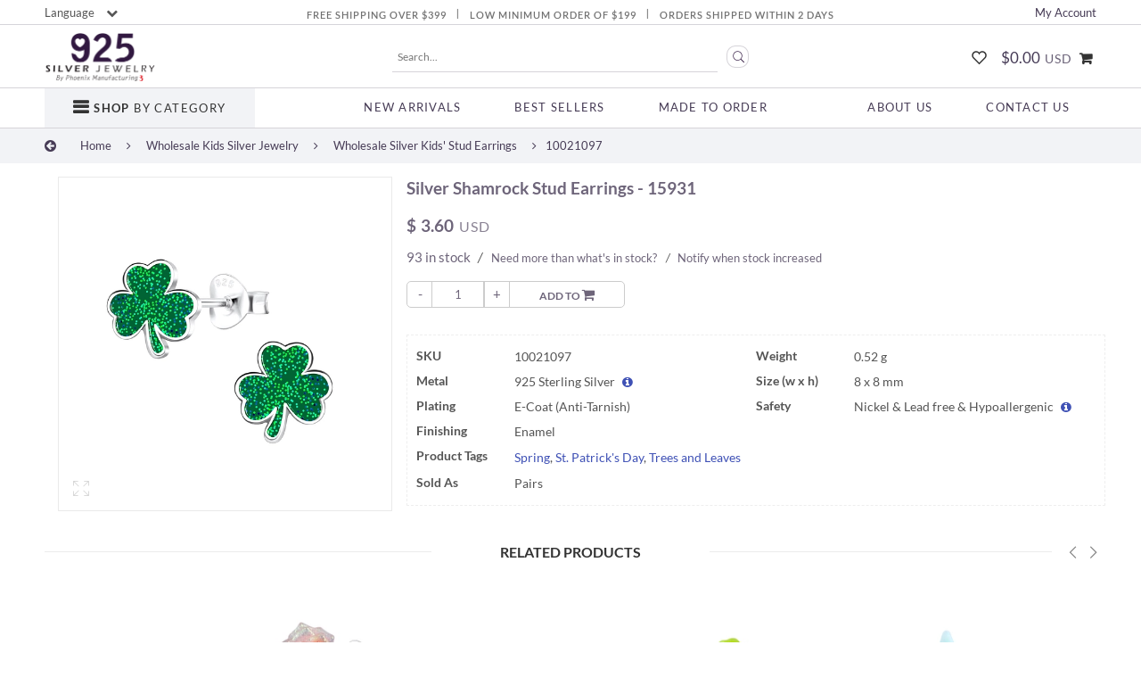

--- FILE ---
content_type: text/html; charset=UTF-8
request_url: https://www.925silverjewelry.com/product/kids-silver-jewelry/silver-shamrock-stud-earrings-15931/
body_size: 34914
content:
<!DOCTYPE html><html class="optml_no_js" lang="en-US"><head><meta charset="UTF-8" /><style id="litespeed-optm-css-rules"></style><script id="litespeed-css-async-lib">!function(a){"use strict";var b=function(b,c,d){function e(a){return h.body?a():void setTimeout(function(){e(a)})}function f(){i.addEventListener&&i.removeEventListener("load",f),i.media=d||"all"}var g,h=a.document,i=h.createElement("link");if(c)g=c;else{var j=(h.body||h.getElementsByTagName("head")[0]).childNodes;g=j[j.length-1]}var k=h.styleSheets;i.rel="stylesheet",i.href=b,i.media="only x",e(function(){g.parentNode.insertBefore(i,c?g:g.nextSibling)});var l=function(a){for(var b=i.href,c=k.length;c--;)if(k[c].href===b)return a();setTimeout(function(){l(a)})};return i.addEventListener&&i.addEventListener("load",f),i.onloadcssdefined=l,l(f),i};"undefined"!=typeof exports?exports.loadCSS=b:a.loadCSS=b}("undefined"!=typeof global?global:this);!function(a){if(a.loadCSS){var b=loadCSS.relpreload={};if(b.support=function(){try{return a.document.createElement("link").relList.supports("preload")}catch(b){return!1}},b.poly=function(){for(var b=a.document.getElementsByTagName("link"),c=0;c<b.length;c++){var d=b[c];"preload"===d.rel&&"style"===d.getAttribute("as")&&(a.loadCSS(d.href,d,d.getAttribute("media")),d.rel=null)}},!b.support()){b.poly();var c=a.setInterval(b.poly,300);a.addEventListener&&a.addEventListener("load",function(){b.poly(),a.clearInterval(c)}),a.attachEvent&&a.attachEvent("onload",function(){a.clearInterval(c)})}}}(this);</script> <meta http-equiv="X-UA-Compatible" content="IE=Edge" /><meta name="viewport" content="width=device-width, initial-scale=1.0, maximum-scale=1.0, user-scalable=no" /><link rel="preconnect" href="https://ajax.googleapis.com" crossorigin><link rel="preload" href="https://ajax.googleapis.com/ajax/libs/jquery/1.12.4/jquery.min.js" as="script"> <script data-type="lazy" data-src="[data-uri]"></script> <link rel="profile" href="https://gmpg.org/xfn/11" /><link rel="pingback" href="https://www.925silverjewelry.com/xmlrpc.php" /><meta name="google-site-verification" content="a82WKoEGQeFwpKyibJXBoXEnQLLjotqtXYRCaIeNAn4" /><meta name="yandex-verification" content="d87e63d8536175a2" /><meta name="facebook-domain-verification" content="eu323ukjhxfq8zjo5twxzdp4whgeo8" /><link rel="shortcut icon" href="https://www.925silverjewelry.com/favicon.ico" /> <script>document.addEventListener("DOMContentLoaded",()=>{const base=location.origin+location.pathname.replace(/\/$/,"");if(base===location.origin){window.alert=function(){};}});</script> <script>(function(){const originalAlert=window.alert;window.alert=function(message){const text=(message||"").toString().trim();if(text===""){return;}originalAlert(message);};})();</script> <script>var search_options="0";</script><title>925 Silver Jewelry | Silver Shamrock Stud Earrings - 15931</title><meta name="description" content="Shop wholesale sterling Silver Shamrock Stud Earrings - 15931 from 925 Silver Jewelry. Thailand&#039;s leading manufacturer of high-quality 925 sterling silver."/><meta name="robots" content="max-snippet:-1, max-image-preview:large, max-video-preview:-1"/><link rel="canonical" href="https://www.925silverjewelry.com/product/kids-silver-jewelry/silver-shamrock-stud-earrings-15931/" /><meta property="og:locale" content="en_US" /><meta property="og:type" content="article" /><meta property="og:title" content="925 Silver Jewelry | Silver Shamrock Stud Earrings - 15931" /><meta property="og:description" content="Shop wholesale sterling Silver Shamrock Stud Earrings - 15931 from 925 Silver Jewelry. Thailand&#039;s leading manufacturer of high-quality 925 sterling silver." /><meta property="og:url" content="https://www.925silverjewelry.com/product/kids-silver-jewelry/silver-shamrock-stud-earrings-15931/" /><meta property="og:site_name" content="925 Silver Jewelry" /><meta property="article:publisher" content="https://www.facebook.com/925silverjewelrycompany/" /><meta property="fb:app_id" content="527920067633377" /><meta property="og:image" content="https://mln2jro7x3jo.i.optimole.com/cb:n2lk.1bdce/w:1000/h:1000/q:100/f:avif/https://www.925silverjewelry.com/wp-content/uploads/2022/08/ES-12010-GreenGiltter.jpg" /><meta property="og:image:secure_url" content="https://mln2jro7x3jo.i.optimole.com/cb:n2lk.1bdce/w:1000/h:1000/q:100/f:avif/https://www.925silverjewelry.com/wp-content/uploads/2022/08/ES-12010-GreenGiltter.jpg" /><meta property="og:image:width" content="1000" /><meta property="og:image:height" content="1000" /><meta name="twitter:card" content="summary_large_image" /><meta name="twitter:description" content="Shop wholesale sterling Silver Shamrock Stud Earrings - 15931 from 925 Silver Jewelry. Thailand&#039;s leading manufacturer of high-quality 925 sterling silver." /><meta name="twitter:title" content="925 Silver Jewelry | Silver Shamrock Stud Earrings - 15931" /><meta name="twitter:site" content="@925silverjewely" /><meta name="twitter:image" content="https://mln2jro7x3jo.i.optimole.com/cb:n2lk.1bdce/w:auto/h:auto/q:100/f:avif/https://www.925silverjewelry.com/wp-content/uploads/2022/08/ES-12010-GreenGiltter.jpg" /><meta name="twitter:creator" content="@925silverjewely" /><link rel='dns-prefetch' href='//s.w.org' /><link rel='dns-prefetch' href='//static-v.tawk.to' /><link rel='dns-prefetch' href='//embed.tawk.to' /><link rel='dns-prefetch' href='//cdnjs.cloudflare.com' /><link rel='dns-prefetch' href='//www.googletagmanager.com' /><link rel='dns-prefetch' href='//www.googletagservices.com' /><link rel='dns-prefetch' href='//translate.google.com' /><link rel='dns-prefetch' href='//www.googleadservices.com' /><link rel='dns-prefetch' href='//google-analytics.com' /><link rel='dns-prefetch' href='//www.google-analytics.com' /><link rel='dns-prefetch' href='//ssl.google-analytics.com' /><link rel='dns-prefetch' href='//bat.bing.com' /><link rel='dns-prefetch' href='//translate.googleapis.com' /><link rel='dns-prefetch' href='//cdn.jsdelivr.net' /><link rel='dns-prefetch' href='//googleads.g.doubleclick.net' /><link rel='dns-prefetch' href='//connect.facebook.net' /><link rel='dns-prefetch' href='//www.facebook.com' /><link rel='dns-prefetch' href='//www.google.com' /><link rel='dns-prefetch' href='//www.google.ca' /><link rel='dns-prefetch' href='//chimpstatic.com' /><link rel='dns-prefetch' href='//ajax.googleapis.com' /><link rel='dns-prefetch' href='//925silverjewelry.com' /><link rel='dns-prefetch' href='//mln2jro7x3jo.i.optimole.com' /><link rel='preconnect' href='https://mln2jro7x3jo.i.optimole.com' /><link rel="alternate" type="application/rss+xml" title="925 Silver Jewelry &raquo; Feed" href="https://www.925silverjewelry.com/feed/" /><link rel="alternate" type="application/rss+xml" title="925 Silver Jewelry &raquo; Comments Feed" href="https://www.925silverjewelry.com/comments/feed/" /><link data-asynced='1' as='style' onload='this.rel="stylesheet"'  data-optimized='1' rel='preload' id='dashicons-css'  href='https://www.925silverjewelry.com/min/9b1e5.css'  media='all' /><noscript><link data-optimized='1' rel='stylesheet' id='dashicons-css'  href='https://www.925silverjewelry.com/min/9b1e5.css'  media='all' /></noscript><link data-asynced='1' as='style' onload='this.rel="stylesheet"'  data-optimized='1' rel='preload' id='thickbox-css'  href='https://www.925silverjewelry.com/min/839e5.css'  media='all' /><noscript><link data-optimized='1' rel='stylesheet' id='thickbox-css'  href='https://www.925silverjewelry.com/min/839e5.css'  media='all' /></noscript><link data-asynced='1' as='style' onload='this.rel="stylesheet"'  data-optimized='1' rel='preload' id='wp-review-slider-pro-public_combine-css'  href='https://www.925silverjewelry.com/min/48fb2.css'  media='all' /><noscript><link data-optimized='1' rel='stylesheet' id='wp-review-slider-pro-public_combine-css'  href='https://www.925silverjewelry.com/min/48fb2.css'  media='all' /></noscript><link data-asynced='1' as='style' onload='this.rel="stylesheet"'  data-optimized='1' rel='preload' id='eh-style-css'  href='https://www.925silverjewelry.com/min/44cda.css'  media='all' /><noscript><link data-optimized='1' rel='stylesheet' id='eh-style-css'  href='https://www.925silverjewelry.com/min/44cda.css'  media='all' /></noscript><link data-asynced='1' as='style' onload='this.rel="stylesheet"'  data-optimized='1' rel='preload' id='wad-css'  href='https://www.925silverjewelry.com/min/539bd.css'  media='all' /><noscript><link data-optimized='1' rel='stylesheet' id='wad-css'  href='https://www.925silverjewelry.com/min/539bd.css'  media='all' /></noscript><link data-asynced='1' as='style' onload='this.rel="stylesheet"'  data-optimized='1' rel='preload' id='o-tooltip-css'  href='https://www.925silverjewelry.com/min/3ffc8.css'  media='all' /><noscript><link data-optimized='1' rel='stylesheet' id='o-tooltip-css'  href='https://www.925silverjewelry.com/min/3ffc8.css'  media='all' /></noscript><link data-asynced='1' as='style' onload='this.rel="stylesheet"'  data-optimized='1' rel='preload' id='woocommerce_table_view_for_variation-css'  href='https://www.925silverjewelry.com/min/d2362.css'  media='all' /><noscript><link data-optimized='1' rel='stylesheet' id='woocommerce_table_view_for_variation-css'  href='https://www.925silverjewelry.com/min/d2362.css'  media='all' /></noscript><link data-asynced='1' as='style' onload='this.rel="stylesheet"'  data-optimized='1' rel='preload' id='mwb_wtv_fancybox_css-css'  href='https://www.925silverjewelry.com/min/b191d.css'  media='all' /><noscript><link data-optimized='1' rel='stylesheet' id='mwb_wtv_fancybox_css-css'  href='https://www.925silverjewelry.com/min/b191d.css'  media='all' /></noscript><link data-asynced='1' as='style' onload='this.rel="stylesheet"'  data-optimized='1' rel='preload' id='mwb_wtv_datatable_css-css'  href='https://www.925silverjewelry.com/min/b75f0.css'  media='all' /><noscript><link data-optimized='1' rel='stylesheet' id='mwb_wtv_datatable_css-css'  href='https://www.925silverjewelry.com/min/b75f0.css'  media='all' /></noscript><link data-asynced='1' as='style' onload='this.rel="stylesheet"'  data-optimized='1' rel='preload' id='mwb_wtv_datatable_responsive_css-css'  href='https://www.925silverjewelry.com/min/5a21e.css'  media='all' /><noscript><link data-optimized='1' rel='stylesheet' id='mwb_wtv_datatable_responsive_css-css'  href='https://www.925silverjewelry.com/min/5a21e.css'  media='all' /></noscript><link data-asynced='1' as='style' onload='this.rel="stylesheet"'  data-optimized='1' rel='preload' id='mwb_wtv_datatable_row_responsive_css-css'  href='https://www.925silverjewelry.com/min/820ed.css'  media='all' /><noscript><link data-optimized='1' rel='stylesheet' id='mwb_wtv_datatable_row_responsive_css-css'  href='https://www.925silverjewelry.com/min/820ed.css'  media='all' /></noscript><style id='woocommerce-inline-inline-css' type='text/css'>.woocommerce form .form-row .required{visibility:visible}</style><link data-asynced='1' as='style' onload='this.rel="stylesheet"'  data-optimized='1' rel='preload' id='xs-front-style-css'  href='https://www.925silverjewelry.com/min/df03b.css'  media='all' /><noscript><link data-optimized='1' rel='stylesheet' id='xs-front-style-css'  href='https://www.925silverjewelry.com/min/df03b.css'  media='all' /></noscript><link data-asynced='1' as='style' onload='this.rel="stylesheet"'  data-optimized='1' rel='preload' id='xs_login_font_login_css-css'  href='https://www.925silverjewelry.com/min/80c67.css'  media='all' /><noscript><link data-optimized='1' rel='stylesheet' id='xs_login_font_login_css-css'  href='https://www.925silverjewelry.com/min/80c67.css'  media='all' /></noscript><link data-asynced='1' as='style' onload='this.rel="stylesheet"'  data-optimized='1' rel='preload' id='wc-store-catalog-pdf-download-style-css'  href='https://www.925silverjewelry.com/min/cf4f1.css'  media='all' /><noscript><link data-optimized='1' rel='stylesheet' id='wc-store-catalog-pdf-download-style-css'  href='https://www.925silverjewelry.com/min/cf4f1.css'  media='all' /></noscript><link data-asynced='1' as='style' onload='this.rel="stylesheet"'  data-optimized='1' rel='preload' id='OCWMA_front_css-css'  href='https://www.925silverjewelry.com/min/ba6c2.css'  media='all' /><noscript><link data-optimized='1' rel='stylesheet' id='OCWMA_front_css-css'  href='https://www.925silverjewelry.com/min/ba6c2.css'  media='all' /></noscript><link data-asynced='1' as='style' onload='this.rel="stylesheet"'  data-optimized='1' rel='preload' id='tinvwl-css'  href='https://www.925silverjewelry.com/min/108ed.css'  media='all' /><noscript><link data-optimized='1' rel='stylesheet' id='tinvwl-css'  href='https://www.925silverjewelry.com/min/108ed.css'  media='all' /></noscript><link data-asynced='1' as='style' onload='this.rel="stylesheet"'  data-optimized='1' rel='preload' id='elessi-font-awesome-style-css'  href='https://www.925silverjewelry.com/min/1b64d.css'  media='all' /><noscript><link data-optimized='1' rel='stylesheet' id='elessi-font-awesome-style-css'  href='https://www.925silverjewelry.com/min/1b64d.css'  media='all' /></noscript><link data-asynced='1' as='style' onload='this.rel="stylesheet"'  data-optimized='1' rel='preload' id='elessi-font-pe7s-style-css'  href='https://www.925silverjewelry.com/min/8cbe9.css'  media='all' /><noscript><link data-optimized='1' rel='stylesheet' id='elessi-font-pe7s-style-css'  href='https://www.925silverjewelry.com/min/8cbe9.css'  media='all' /></noscript><link data-asynced='1' as='style' onload='this.rel="stylesheet"'  data-optimized='1' rel='preload' id='stock_alert_frontend_css-css'  href='https://www.925silverjewelry.com/min/0e723.css'  media='all' /><noscript><link data-optimized='1' rel='stylesheet' id='stock_alert_frontend_css-css'  href='https://www.925silverjewelry.com/min/0e723.css'  media='all' /></noscript><style id='optm_lazyload_noscript_style-inline-css' type='text/css'>html.optml_no_js img[data-opt-src]{display:none !important}</style><link data-optimized='1' rel='stylesheet' id='elessi-style-css'  href='https://www.925silverjewelry.com/min/928ab.css'  media='all' ><link data-asynced='1' as='style' onload='this.rel="stylesheet"'  data-optimized='1' rel='preload' id='bellows-css'  href='https://www.925silverjewelry.com/min/19035.css'  media='all' /><noscript><link data-optimized='1' rel='stylesheet' id='bellows-css'  href='https://www.925silverjewelry.com/min/19035.css'  media='all' /></noscript><link data-asynced='1' as='style' onload='this.rel="stylesheet"'  data-optimized='1' rel='preload' id='bellows-font-awesome-css'  href='https://www.925silverjewelry.com/min/4c063.css'  media='all' /><noscript><link data-optimized='1' rel='stylesheet' id='bellows-font-awesome-css'  href='https://www.925silverjewelry.com/min/4c063.css'  media='all' /></noscript><link data-asynced='1' as='style' onload='this.rel="stylesheet"'  data-optimized='1' rel='preload' id='bellows-vanilla-css'  href='https://www.925silverjewelry.com/min/12cff.css'  media='all' /><noscript><link data-optimized='1' rel='stylesheet' id='bellows-vanilla-css'  href='https://www.925silverjewelry.com/min/12cff.css'  media='all' /></noscript><link data-asynced='1' as='style' onload='this.rel="stylesheet"'  data-optimized='1' rel='preload' id='elessi-style-dynamic-css'  href='https://www.925silverjewelry.com/min/5b162.css'  media='all' /><noscript><link data-optimized='1' rel='stylesheet' id='elessi-style-dynamic-css'  href='https://www.925silverjewelry.com/min/5b162.css'  media='all' /></noscript> <script  src='//ajax.googleapis.com/ajax/libs/jquery/1.12.4/jquery.min.js'></script> <script type='text/javascript'>var wc_add_to_cart_params={"ajax_url":"\/wp-admin\/admin-ajax.php","wc_ajax_url":"\/?wc-ajax=%%endpoint%%","i18n_view_cart":"View cart","cart_url":"https:\/\/www.925silverjewelry.com\/cart\/","is_cart":"","cart_redirect_after_add":"no"};</script> <script data-optimized='1' defer src='https://www.925silverjewelry.com/min/5131f.js'></script> <script type='text/javascript'>var rest_config={"rest_url":"https:\/\/www.925silverjewelry.com\/wp-json\/","nonce":"a764c801ca","insta_enabled":""};</script> <script data-optimized='1' defer src='https://www.925silverjewelry.com/min/d44b9.js'></script> <script type='text/javascript'>var wc_store_catalog_pdf_download_local={"ajaxurl":"https:\/\/www.925silverjewelry.com\/wp-admin\/admin-ajax.php","ajaxPDFDownloadNonce":"f3fb8396d7"};</script> <script data-optimized='1' defer src='https://www.925silverjewelry.com/min/8cb04.js'></script> <script data-optimized='1' defer src='https://www.925silverjewelry.com/min/c83f2.js'></script> <script type='text/javascript'>var ajax_url="https:\/\/www.925silverjewelry.com\/wp-admin\/admin-ajax.php";var object_name="https:\/\/www.925silverjewelry.com\/wp-content\/plugins\/multiple-shipping-address-woocommerce";</script> <script data-optimized='1' defer src='https://www.925silverjewelry.com/min/e9ddb.js'></script> <script type='text/javascript'>var kpgw={"ajax_url":"https:\/\/www.925silverjewelry.com\/wp-admin\/admin-ajax.php","_nonce":"d14790785a"};</script> <script data-optimized='1' defer src='https://www.925silverjewelry.com/min/0c598.js'></script> <script type='text/javascript'>var rest_api_conf={"siteurl":"https:\/\/www.925silverjewelry.com","nonce":"a764c801ca","root":"https:\/\/www.925silverjewelry.com\/wp-json\/"};var wsluFrontObj={"resturl":"https:\/\/www.925silverjewelry.com\/wp-json\/","rest_nonce":"a764c801ca"};</script> <script data-optimized='1' defer src='https://www.925silverjewelry.com/min/16bb7.js'></script> <link rel='https://api.w.org/' href='https://www.925silverjewelry.com/wp-json/' /><link rel="EditURI" type="application/rsd+xml" title="RSD" href="https://www.925silverjewelry.com/xmlrpc.php?rsd" /><link rel="wlwmanifest" type="application/wlwmanifest+xml" href="https://www.925silverjewelry.com/wp-includes/wlwmanifest.xml" /><link rel='shortlink' href='https://www.925silverjewelry.com/?p=103890' /><link rel="alternate" type="application/json+oembed" href="https://www.925silverjewelry.com/wp-json/oembed/1.0/embed?url=https%3A%2F%2Fwww.925silverjewelry.com%2Fproduct%2Fkids-silver-jewelry%2Fsilver-shamrock-stud-earrings-15931%2F" /><link rel="alternate" type="text/xml+oembed" href="https://www.925silverjewelry.com/wp-json/oembed/1.0/embed?url=https%3A%2F%2Fwww.925silverjewelry.com%2Fproduct%2Fkids-silver-jewelry%2Fsilver-shamrock-stud-earrings-15931%2F&#038;format=xml" /><style id="bellows-custom-generated-css"></style><style>.contactPage p.cf7ascaptcha{margin-top:-20px}.contactPage p.cf7ascaptcha input.wpcf7-form-control.wpcf7-text{width:100% !important}.wpcf7-form .wpcf7-form-control.wpcf7-submit.contactFormTrigger{margin-top:-20px !important;display:block}</style><style type="text/css"></style><meta property="og:title" content="Silver Shamrock Stud Earrings" /><meta property="og:image" content="https://mln2jro7x3jo.i.optimole.com/cb:n2lk.1bdce/w:auto/h:auto/q:100/f:avif/https://www.925silverjewelry.com/wp-content/uploads/2022/08/ES-12010-GreenGiltter.jpg" /><meta property="og:url" content="https://www.925silverjewelry.com/product/kids-silver-jewelry/silver-shamrock-stud-earrings-15931/" />
<noscript><style>.woocommerce-product-gallery{opacity:1 !important}</style></noscript><style>button.alert_button_hover:hover,button.unsubscribe_button:hover{background:fbfbfb !important;color:fbfbfb !important;border-color:fbfbfb !important}</style><meta name="generator" content="Powered by WPBakery Page Builder - drag and drop page builder for WordPress."/>
<!--[if lte IE 9]><link rel="stylesheet" type="text/css" href="https://www.925silverjewelry.com/wp-content/plugins/js_composer/assets/css/vc_lte_ie9.min.css" media="screen"><![endif]--><meta name="generator" content="Optimole 3.7.0"><style type="text/css">img[data-opt-src]:not([data-opt-lazy-loaded]){transition:.2s filter linear,.2s opacity linear,.2s border-radius linear;-webkit-transition:.2s filter linear,.2s opacity linear,.2s border-radius linear;-moz-transition:.2s filter linear,.2s opacity linear,.2s border-radius linear;-o-transition:.2s filter linear,.2s opacity linear,.2s border-radius linear}img[data-opt-src]:not([data-opt-lazy-loaded]){opacity:.75;-webkit-filter:blur(8px);-moz-filter:blur(8px);-o-filter:blur(8px);-ms-filter:blur(8px);filter:blur(8px);transform:scale(1.04);animation:.1s ease-in;-webkit-transform:translate3d(0,0,0)}</style> <script type="application/javascript">
					document.documentElement.className = document.documentElement.className.replace(/\boptml_no_js\b/g, "");
						(function(w, d){
							var b = d.getElementsByTagName("head")[0];
							var s = d.createElement("script");
							var v = ("IntersectionObserver" in w && "isIntersecting" in w.IntersectionObserverEntry.prototype) ? "_no_poly" : "";
							s.async = true;
							s.src = "https://mln2jro7x3jo.i.optimole.com/js-lib/v2/latest/optimole_lib" + v  + ".min.js";
							b.appendChild(s);
							w.optimoleData = {
								lazyloadOnly: "optimole-lazy-only",
								backgroundReplaceClasses: [],
								nativeLazyload : true,
								scalingDisabled: false,
								watchClasses: [],
								backgroundLazySelectors: "",
								network_optimizations: true,
								ignoreDpr: false,
								quality: 100
							}
						}(window, document));
					document.addEventListener( "DOMContentLoaded", function() {
																		
																		if ( "loading" in HTMLImageElement.prototype && Object.prototype.hasOwnProperty.call( optimoleData, "nativeLazyload" ) && optimoleData.nativeLazyload === true ) {
																			const images = document.querySelectorAll('img[loading="lazy"]');
																					images.forEach( function (img) {
																						if ( !img.dataset.optSrc) {
																							return;
																						}
																						img.src = img.dataset.optSrc;
																						delete img.dataset.optSrc;
																					 });
																		}
																	} );
		</script><noscript><style type="text/css">.wpb_animate_when_almost_visible{opacity:1}</style></noscript> <script data-optimized='1' src="https://www.925silverjewelry.com/min/8b5d9.js" async defer></script> <meta name="msvalidate.01" content="778D6F7A2FBEA2D17326EB95869D4441" /><meta name="p:domain_verify" content="984285af80743ec93452fa8157661c6b"/><meta name='salehoo_verification' content='5be25704-1168-49f0-8694-62c12d217d1a' /><meta name="statvooVerification" content="cdd1d05d50a135c461ee50e673f89f8f" /><meta name="ahrefs-site-verification" content="5e8e34d921a964ee73a993d45299f388514d5505aaa23099ba44b0334077d891"> <script async defer>window.addEventListener('load',function(){window.dataLayer=window.dataLayer||[];function gtag(){dataLayer.push(arguments);}
gtag("consent","default",{ad_storage:"denied",ad_user_data:"denied",ad_personalization:"denied",analytics_storage:"denied",functionality_storage:"denied",personalization_storage:"denied",security_storage:"granted",wait_for_update:2000});if(document.cookie.includes("cookieyes-consent=")){gtag("consent","update",{ad_storage:"granted",ad_user_data:"granted",ad_personalization:"granted",analytics_storage:"granted",functionality_storage:"granted",personalization_storage:"granted",security_storage:"granted",wait_for_update:2000});}
gtag("set","ads_data_redaction",true);gtag("set","url_passthrough",true);gtag('js',new Date());gtag('config','AW-799632762',{'allow_enhanced_conversions':true});});</script> <script async defer data-type="lazy" data-src="https://www.googletagmanager.com/gtag/js?id=AW-799632762"></script>  <script defer data-type="lazy" data-src="[data-uri]"></script> </head><body data-rsssl=1 class="product-template-default single single-product postid-103890 woocommerce woocommerce-page woocommerce-no-js tinvwl-theme-style antialiased group-blog wpb-js-composer js-comp-ver-5.5.2 vc_responsive"><div id="wrapper" class="fixNav-enabled"><div id="header-content" class="site-header"><div class="h-row1-outer"><div class="h-row1 h-row1-big"><div class="s-left"><div><a href="#" >Currency</a></div><div class="traDiv"><div id="google_translate_element">Language <i class="fa fa-chevron-down" aria-hidden="true"></i></div></div></div><div class="s-mid">Free Shipping Over $399 <i>|</i> Low Minimum Order of $199 <i>|</i> Orders Shipped Within 2 Days</div><div class="s-right"><div class="parentClass acc_visit"><a href="https://www.925silverjewelry.com/account/" class="ajax_acc" >My Account</a><div class="childClass">
<a href="https://www.925silverjewelry.com/account/" class="ajax_acc" >Login</a>
<a href="https://www.925silverjewelry.com/account/" >Register</a></div></div></div></div><div class="h-row1-small h-row1"><div class="s-left"><div><a href="#" ><i class="pe7-icon pe-7s-cash"></i></a></div><div class="traDiv"></div></div><div class="s-right"><div></div><div class="parentClass acc_visit"><a href="https://www.925silverjewelry.com/account/" class="ajax_acc" ><i class="pe7-icon pe-7s-user"></i></a><div class="childClass">
<a href="https://www.925silverjewelry.com/account/" class="ajax_acc" >Login</a>
<a href="https://www.925silverjewelry.com/account/" >Register</a></div></div></div></div></div><div class="h-row2-outer"><div class="h-row2"><div class="s-left"><div><a href="https://www.925silverjewelry.com" ><div class="logo nasa-logo-img"><a class="nasa-logo-retina" href="https://www.925silverjewelry.com/" title="925 Silver Jewelry - Shop Wholesale 925 Sterling Silver Jewelry" rel="Home"><img decoding=async  src="https://mln2jro7x3jo.i.optimole.com/cb:n2lk.1bdce/w:auto/h:auto/q:100/f:avif/https://www.925silverjewelry.com/wp-content/uploads/2020/08/v3_925-phoenix-500.png" class="header_logo" alt="925 Silver Jewelry" data-src-retina="https://mln2jro7x3jo.i.optimole.com/cb:n2lk.1bdce/w:auto/h:auto/q:100/f:avif/https://www.925silverjewelry.com/wp-content/uploads/2020/08/v3_925-phoenix-500.png" /></a></div></a></div></div><div class="s-mid"><div class="s-mid-inner">
<input type="text" placeholder="Search..." id="searchText" name="searchText" autocomplete="off" maxlength="35"/>
<button type="button" id="searchBtn"><span class="search-icon icon pe7-icon pe-7s-search"></span></button></div></div><div class="s-right"><div><a href="https://www.925silverjewelry.com/account/wishlist/" ><span class="wish-icon icon pe7-icon pe-7s-like"></span></a></div><div class="nasa-right-main-header nasa-float-right l2-icons"><div class="nasa-header-icons-wrap"><ul class="header-icons"><li class="first nasa-icon-mini-cart"><div class="mini-cart cart-inner mini-cart-type-full inline-block"><a href="javascript:void(0);" class="cart-link"><div><span class="nasa-cur-value" discountval="0" updatedtotal>&#36;0.00 <i class="usdText" style="line-height: inherit; font-size: 80%;">USD</i></span><span class="nasa-icon cart-icon icon pe7-icon pe-7s-cart"></span><span class="products-number nasa-product-empty hidden-tag"><span class="nasa-sl">0</span><span class="hidden-tag nasa-sl-label last">Items</span></span></div></a></div></li></ul></div></div></div></div><div class="h-row3-outer"><div class="h-row3"><div class="wpb_wrapper"><div class="nasa-shortcode-menu vertical-menu nasa-menu-ver-align-left"><div class="title-inner menu-toggle-standard"><h5 class="section-title">
<span><span class="icon pe7-icon pe-7s-menu"></span> <b>Shop</b> By Category</span></h5></div><div class="vertical-menu-container vertical-menu-container-standard"><div class="vertical-menu-wrapper nasa-curent-hover">
<i class="menuHead_sm" style="display: none;">CATEGORIES</i><i class="menuCloseTop" style="display: none;"></i><nav id="bellows-main-233-newmenucatalog" class="bellows bellows-nojs bellows-main bellows-source-menu bellows-align-full bellows-skin-vanilla"><ul id="menu-vertical-menu" class="bellows-nav" data-bellows-config="main"><li id="menu-item-60546" class="bellows-menu-item bellows-menu-item-type-post_type bellows-menu-item-object-page bellows-menu-item-60546 bellows-item-level-0"><a  href="https://www.925silverjewelry.com/new-arrivals/" class="bellows-target"><span class="bellows-target-title bellows-target-text">New Arrivals</span></a></li><li id="menu-item-159537" class="bellows-menu-item bellows-menu-item-type-custom bellows-menu-item-object-custom bellows-menu-item-has-children bellows-menu-parent-item bellows-menu-item-159537 bellows-item-level-0"><a  href="#" class="bellows-target"><span class="bellows-target-title bellows-target-text">Best Sellers</span><span class="bellows-subtoggle"><i class="bellows-subtoggle-icon-expand fa fa-chevron-down"></i><i class="bellows-subtoggle-icon-collapse fa fa-chevron-up"></i></span></a><ul class="bellows-submenu"><li id="menu-item-60547" class="bellows-menu-item bellows-menu-item-type-post_type bellows-menu-item-object-page bellows-menu-item-60547 bellows-item-level-1"><a  href="https://www.925silverjewelry.com/best-sellers/" class="bellows-target"><span class="bellows-target-title bellows-target-text">View All &#8211; Best Sellers</span></a></li><li id="menu-item-149236" class="bellows-menu-item bellows-menu-item-type-post_type bellows-menu-item-object-page bellows-menu-item-149236 bellows-item-level-1"><a  href="https://www.925silverjewelry.com/wholesale-jewelry-best-sellers-under-2usd/" class="bellows-target"><span class="bellows-target-title bellows-target-text">Best Sellers Under $2</span></a></li></ul></li><li id="menu-item-60545" class="bellows-menu-item bellows-menu-item-type-post_type bellows-menu-item-object-page bellows-menu-item-60545 bellows-item-level-0"><a  href="https://www.925silverjewelry.com/clearance-sale/" class="bellows-target"><span class="bellows-target-title bellows-target-text">Clearance Sale</span></a></li><li id="menu-item-62102" class="bellows-menu-item bellows-menu-item-type-post_type bellows-menu-item-object-page bellows-menu-item-62102 bellows-item-level-0"><a  href="https://www.925silverjewelry.com/recently-restocked/" class="bellows-target"><span class="bellows-target-title bellows-target-text">Recently Restocked</span></a></li><li id="menu-item-144582" class="bellows-menu-item bellows-menu-item-type-taxonomy bellows-menu-item-object-product_cat bellows-menu-item-has-children bellows-menu-parent-item bellows-menu-item-144582 bellows-item-level-0"><a  href="https://www.925silverjewelry.com/category/14k-solid-gold-wholesale-jewelry/" class="bellows-target"><span class="bellows-target-title bellows-target-text">14K Solid Gold Jewelry</span><span class="bellows-subtoggle"><i class="bellows-subtoggle-icon-expand fa fa-chevron-down"></i><i class="bellows-subtoggle-icon-collapse fa fa-chevron-up"></i></span></a><ul class="bellows-submenu"><li id="menu-item-144583" class="bellows-menu-item bellows-menu-item-type-taxonomy bellows-menu-item-object-product_cat bellows-menu-item-144583 bellows-item-level-1"><a  href="https://www.925silverjewelry.com/category/14k-solid-gold-wholesale-jewelry/" class="bellows-target"><span class="bellows-target-title bellows-target-text">View All &#8211; 14K Solid Gold Jewelry</span></a></li></ul></li><li id="menu-item-124928" class="bellows-menu-item bellows-menu-item-type-taxonomy bellows-menu-item-object-product_cat bellows-menu-item-has-children bellows-menu-parent-item bellows-menu-item-124928 bellows-item-level-0"><a  href="https://www.925silverjewelry.com/category/wholesale-diamond-jewelry/" class="bellows-target"><span class="bellows-target-title bellows-target-text">Diamond Jewelry</span><span class="bellows-subtoggle"><i class="bellows-subtoggle-icon-expand fa fa-chevron-down"></i><i class="bellows-subtoggle-icon-collapse fa fa-chevron-up"></i></span></a><ul class="bellows-submenu"><li id="menu-item-124929" class="bellows-menu-item bellows-menu-item-type-taxonomy bellows-menu-item-object-product_cat bellows-menu-item-124929 bellows-item-level-1"><a  href="https://www.925silverjewelry.com/category/wholesale-diamond-jewelry/" class="bellows-target"><span class="bellows-target-title bellows-target-text">View All &#8211; Diamond Jewelry</span></a></li></ul></li><li id="menu-item-4217" class="bellows-menu-item bellows-menu-item-type-taxonomy bellows-menu-item-object-product_cat bellows-current-product-ancestor bellows-current-menu-parent bellows-current-product-parent bellows-menu-item-has-children bellows-menu-parent-item bellows-menu-item-4217 bellows-item-level-0"><a  href="https://www.925silverjewelry.com/category/kids-silver-jewelry/" class="bellows-target"><span class="bellows-target-title bellows-target-text">Kids Silver Jewelry</span><span class="bellows-subtoggle"><i class="bellows-subtoggle-icon-expand fa fa-chevron-down"></i><i class="bellows-subtoggle-icon-collapse fa fa-chevron-up"></i></span></a><ul class="bellows-submenu"><li id="menu-item-44547" class="bellows-menu-item bellows-menu-item-type-taxonomy bellows-menu-item-object-product_cat bellows-current-product-ancestor bellows-current-menu-parent bellows-current-product-parent bellows-menu-item-44547 bellows-item-level-1"><a  href="https://www.925silverjewelry.com/category/kids-silver-jewelry/" class="bellows-target"><span class="bellows-target-title bellows-target-text">View All &#8211; Kids Silver Jewelry</span></a></li><li id="menu-item-63332" class="bellows-menu-item bellows-menu-item-type-taxonomy bellows-menu-item-object-product_cat bellows-menu-item-63332 bellows-item-level-1"><a  href="https://www.925silverjewelry.com/category/kids-silver-jewelry/kids-jewelry-sets/" class="bellows-target"><span class="bellows-target-title bellows-target-text">Jewelry Sets</span></a></li><li id="menu-item-26706" class="bellows-menu-item bellows-menu-item-type-taxonomy bellows-menu-item-object-product_cat bellows-menu-item-26706 bellows-item-level-1"><a  href="https://www.925silverjewelry.com/category/kids-silver-jewelry/bracelets/" class="bellows-target"><span class="bellows-target-title bellows-target-text">Bracelets</span></a></li><li id="menu-item-6208" class="bellows-menu-item bellows-menu-item-type-taxonomy bellows-menu-item-object-product_cat bellows-menu-item-6208 bellows-item-level-1"><a  href="https://www.925silverjewelry.com/category/kids-silver-jewelry/earrings/" class="bellows-target"><span class="bellows-target-title bellows-target-text">Dangle Earrings</span></a></li><li id="menu-item-15592" class="bellows-menu-item bellows-menu-item-type-taxonomy bellows-menu-item-object-product_cat bellows-menu-item-15592 bellows-item-level-1"><a  href="https://www.925silverjewelry.com/category/kids-silver-jewelry/hoop-earrings/" class="bellows-target"><span class="bellows-target-title bellows-target-text">Hoop Earrings</span></a></li><li id="menu-item-33309" class="bellows-menu-item bellows-menu-item-type-taxonomy bellows-menu-item-object-product_cat bellows-menu-item-33309 bellows-item-level-1"><a  href="https://www.925silverjewelry.com/category/kids-silver-jewelry/lever-back-earrings/" class="bellows-target"><span class="bellows-target-title bellows-target-text">Lever-Back Earrings</span></a></li><li id="menu-item-34074" class="bellows-menu-item bellows-menu-item-type-taxonomy bellows-menu-item-object-product_cat bellows-menu-item-34074 bellows-item-level-1"><a  href="https://www.925silverjewelry.com/category/kids-silver-jewelry/necklaces-kids-silver-jewelry/" class="bellows-target"><span class="bellows-target-title bellows-target-text">Necklaces</span></a></li><li id="menu-item-6209" class="bellows-menu-item bellows-menu-item-type-taxonomy bellows-menu-item-object-product_cat bellows-menu-item-6209 bellows-item-level-1"><a  href="https://www.925silverjewelry.com/category/kids-silver-jewelry/pendants/" class="bellows-target"><span class="bellows-target-title bellows-target-text">Pendants</span></a></li><li id="menu-item-33311" class="bellows-menu-item bellows-menu-item-type-taxonomy bellows-menu-item-object-product_cat bellows-menu-item-33311 bellows-item-level-1"><a  href="https://www.925silverjewelry.com/category/kids-silver-jewelry/rings/" class="bellows-target"><span class="bellows-target-title bellows-target-text">Rings</span></a></li><li id="menu-item-27023" class="bellows-menu-item bellows-menu-item-type-taxonomy bellows-menu-item-object-product_cat bellows-menu-item-27023 bellows-item-level-1"><a  href="https://www.925silverjewelry.com/category/kids-silver-jewelry/screw-back-stud-earrings/" class="bellows-target"><span class="bellows-target-title bellows-target-text">Screw Back Stud Earrings</span></a></li><li id="menu-item-4218" class="bellows-menu-item bellows-menu-item-type-taxonomy bellows-menu-item-object-product_cat bellows-current-product-ancestor bellows-current-menu-parent bellows-current-product-parent bellows-menu-item-4218 bellows-item-level-1"><a  href="https://www.925silverjewelry.com/category/kids-silver-jewelry/stud-earrings/" class="bellows-target"><span class="bellows-target-title bellows-target-text">Stud Earrings</span></a></li></ul></li><li id="menu-item-4241" class="bellows-menu-item bellows-menu-item-type-taxonomy bellows-menu-item-object-product_cat bellows-menu-item-has-children bellows-menu-parent-item bellows-menu-item-4241 bellows-item-level-0"><a  href="https://www.925silverjewelry.com/category/silver-stud-earrings/" class="bellows-target"><span class="bellows-target-title bellows-target-text">Silver Stud Earrings</span><span class="bellows-subtoggle"><i class="bellows-subtoggle-icon-expand fa fa-chevron-down"></i><i class="bellows-subtoggle-icon-collapse fa fa-chevron-up"></i></span></a><ul class="bellows-submenu"><li id="menu-item-44548" class="bellows-menu-item bellows-menu-item-type-taxonomy bellows-menu-item-object-product_cat bellows-menu-item-44548 bellows-item-level-1"><a  href="https://www.925silverjewelry.com/category/silver-stud-earrings/" class="bellows-target"><span class="bellows-target-title bellows-target-text">View All &#8211; Silver Stud Earrings</span></a></li><li id="menu-item-125138" class="bellows-menu-item bellows-menu-item-type-taxonomy bellows-menu-item-object-product_cat bellows-menu-item-125138 bellows-item-level-1"><a  href="https://www.925silverjewelry.com/category/wholesale-diamond-jewelry/diamond-stud-earrings/" class="bellows-target bellows-target-w-desc"><span class="bellows-target-title bellows-target-text">Diamond Stud Earrings</span><span class="bellows-target-divider"> &ndash; </span><span class="bellows-target-description bellows-target-text">\</span></a></li><li id="menu-item-4242" class="bellows-menu-item bellows-menu-item-type-taxonomy bellows-menu-item-object-product_cat bellows-menu-item-4242 bellows-item-level-1"><a  href="https://www.925silverjewelry.com/category/silver-stud-earrings/crystal-stud-earrings/" class="bellows-target"><span class="bellows-target-title bellows-target-text">Crystal Stud Earrings</span></a></li><li id="menu-item-4243" class="bellows-menu-item bellows-menu-item-type-taxonomy bellows-menu-item-object-product_cat bellows-menu-item-4243 bellows-item-level-1"><a  href="https://www.925silverjewelry.com/category/silver-stud-earrings/cubic-zirconia-stud-earrings/" class="bellows-target"><span class="bellows-target-title bellows-target-text">Cubic Zirconia Stud Earrings</span></a></li><li id="menu-item-6902" class="bellows-menu-item bellows-menu-item-type-taxonomy bellows-menu-item-object-product_cat bellows-current-product-ancestor bellows-current-menu-parent bellows-current-product-parent bellows-menu-item-6902 bellows-item-level-1"><a  href="https://www.925silverjewelry.com/category/kids-silver-jewelry/stud-earrings/" class="bellows-target"><span class="bellows-target-title bellows-target-text">Kids Stud Earrings</span></a></li><li id="menu-item-4244" class="bellows-menu-item bellows-menu-item-type-taxonomy bellows-menu-item-object-product_cat bellows-menu-item-4244 bellows-item-level-1"><a  href="https://www.925silverjewelry.com/category/silver-stud-earrings/plain-stud-earrings/" class="bellows-target"><span class="bellows-target-title bellows-target-text">Plain Silver Stud Earrings</span></a></li><li id="menu-item-4609" class="bellows-menu-item bellows-menu-item-type-taxonomy bellows-menu-item-object-product_cat bellows-menu-item-4609 bellows-item-level-1"><a  href="https://www.925silverjewelry.com/category/silver-stud-earrings/pearl-stud-earrings/" class="bellows-target"><span class="bellows-target-title bellows-target-text">Pearl &#038; Opal Stud Earrings</span></a></li><li id="menu-item-15563" class="bellows-menu-item bellows-menu-item-type-taxonomy bellows-menu-item-object-product_cat bellows-menu-item-15563 bellows-item-level-1"><a  href="https://www.925silverjewelry.com/category/silver-stud-earrings/solitaire-stud-earrings/" class="bellows-target"><span class="bellows-target-title bellows-target-text">Solitaire Stud Earrings</span></a></li><li id="menu-item-32780" class="bellows-menu-item bellows-menu-item-type-taxonomy bellows-menu-item-object-product_cat bellows-menu-item-32780 bellows-item-level-1"><a  href="https://www.925silverjewelry.com/category/kids-silver-jewelry/screw-back-stud-earrings/" class="bellows-target"><span class="bellows-target-title bellows-target-text">Screw Back Stud Earrings</span></a></li></ul></li><li id="menu-item-4224" class="bellows-menu-item bellows-menu-item-type-taxonomy bellows-menu-item-object-product_cat bellows-menu-item-has-children bellows-menu-parent-item bellows-menu-item-4224 bellows-item-level-0"><a  href="https://www.925silverjewelry.com/category/silver-earrings/" class="bellows-target"><span class="bellows-target-title bellows-target-text">Silver Earrings</span><span class="bellows-subtoggle"><i class="bellows-subtoggle-icon-expand fa fa-chevron-down"></i><i class="bellows-subtoggle-icon-collapse fa fa-chevron-up"></i></span></a><ul class="bellows-submenu"><li id="menu-item-44549" class="bellows-menu-item bellows-menu-item-type-taxonomy bellows-menu-item-object-product_cat bellows-menu-item-44549 bellows-item-level-1"><a  href="https://www.925silverjewelry.com/category/silver-earrings/" class="bellows-target"><span class="bellows-target-title bellows-target-text">View All &#8211; Silver Earrings</span></a></li><li id="menu-item-4225" class="bellows-menu-item bellows-menu-item-type-taxonomy bellows-menu-item-object-product_cat bellows-menu-item-4225 bellows-item-level-1"><a  href="https://www.925silverjewelry.com/category/silver-earrings/dangle-earrings/" class="bellows-target"><span class="bellows-target-title bellows-target-text">Dangle Earrings</span></a></li><li id="menu-item-4227" class="bellows-menu-item bellows-menu-item-type-taxonomy bellows-menu-item-object-product_cat bellows-menu-item-4227 bellows-item-level-1"><a  href="https://www.925silverjewelry.com/category/silver-earrings/ear-climbers-and-jackets/" class="bellows-target"><span class="bellows-target-title bellows-target-text">Ear Climbers &#038; Jackets</span></a></li><li id="menu-item-14685" class="bellows-menu-item bellows-menu-item-type-taxonomy bellows-menu-item-object-product_cat bellows-menu-item-14685 bellows-item-level-1"><a  href="https://www.925silverjewelry.com/category/silver-earrings/ear-cuffs/" class="bellows-target"><span class="bellows-target-title bellows-target-text">Ear Cuffs</span></a></li><li id="menu-item-40998" class="bellows-menu-item bellows-menu-item-type-taxonomy bellows-menu-item-object-product_cat bellows-menu-item-40998 bellows-item-level-1"><a  href="https://www.925silverjewelry.com/category/silver-earrings/ear-huggers/" class="bellows-target"><span class="bellows-target-title bellows-target-text">Ear Huggers</span></a></li><li id="menu-item-6905" class="bellows-menu-item bellows-menu-item-type-taxonomy bellows-menu-item-object-product_cat bellows-menu-item-6905 bellows-item-level-1"><a  href="https://www.925silverjewelry.com/category/kids-silver-jewelry/earrings/" class="bellows-target"><span class="bellows-target-title bellows-target-text">Kids Earrings</span></a></li><li id="menu-item-33616" class="bellows-menu-item bellows-menu-item-type-taxonomy bellows-menu-item-object-product_cat bellows-menu-item-33616 bellows-item-level-1"><a  href="https://www.925silverjewelry.com/category/kids-silver-jewelry/lever-back-earrings/" class="bellows-target"><span class="bellows-target-title bellows-target-text">Lever-Back Earrings</span></a></li><li id="menu-item-4229" class="bellows-menu-item bellows-menu-item-type-taxonomy bellows-menu-item-object-product_cat bellows-menu-item-4229 bellows-item-level-1"><a  href="https://www.925silverjewelry.com/category/silver-earrings/thread-through-earrings/" class="bellows-target"><span class="bellows-target-title bellows-target-text">Thread Through Earrings</span></a></li></ul></li><li id="menu-item-4230" class="bellows-menu-item bellows-menu-item-type-taxonomy bellows-menu-item-object-product_cat bellows-menu-item-has-children bellows-menu-parent-item bellows-menu-item-4230 bellows-item-level-0"><a  href="https://www.925silverjewelry.com/category/silver-hoop-earrings/" class="bellows-target"><span class="bellows-target-title bellows-target-text">Silver Hoop Earrings</span><span class="bellows-subtoggle"><i class="bellows-subtoggle-icon-expand fa fa-chevron-down"></i><i class="bellows-subtoggle-icon-collapse fa fa-chevron-up"></i></span></a><ul class="bellows-submenu"><li id="menu-item-44550" class="bellows-menu-item bellows-menu-item-type-taxonomy bellows-menu-item-object-product_cat bellows-menu-item-44550 bellows-item-level-1"><a  href="https://www.925silverjewelry.com/category/silver-hoop-earrings/" class="bellows-target"><span class="bellows-target-title bellows-target-text">View All &#8211; Silver Hoop Earrings</span></a></li><li id="menu-item-4231" class="bellows-menu-item bellows-menu-item-type-taxonomy bellows-menu-item-object-product_cat bellows-menu-item-4231 bellows-item-level-1"><a  href="https://www.925silverjewelry.com/category/silver-hoop-earrings/bali-hoop-earrings/" class="bellows-target"><span class="bellows-target-title bellows-target-text">Bali Hoop Earrings</span></a></li><li id="menu-item-36693" class="bellows-menu-item bellows-menu-item-type-taxonomy bellows-menu-item-object-product_cat bellows-menu-item-36693 bellows-item-level-1"><a  href="https://www.925silverjewelry.com/category/silver-hoop-earrings/fancy-hoop-earrings/" class="bellows-target"><span class="bellows-target-title bellows-target-text">Fancy Hoop Earrings</span></a></li><li id="menu-item-36694" class="bellows-menu-item bellows-menu-item-type-taxonomy bellows-menu-item-object-product_cat bellows-menu-item-36694 bellows-item-level-1"><a  href="https://www.925silverjewelry.com/category/silver-hoop-earrings/french-lock-hoop-earrings/" class="bellows-target"><span class="bellows-target-title bellows-target-text">French Lock Hoop Earrings</span></a></li><li id="menu-item-4232" class="bellows-menu-item bellows-menu-item-type-taxonomy bellows-menu-item-object-product_cat bellows-menu-item-4232 bellows-item-level-1"><a  href="https://www.925silverjewelry.com/category/silver-hoop-earrings/hoop-earrings-with-charms/" class="bellows-target"><span class="bellows-target-title bellows-target-text">Hoop Earrings with Charms</span></a></li><li id="menu-item-145691" class="bellows-menu-item bellows-menu-item-type-taxonomy bellows-menu-item-object-product_cat bellows-menu-item-145691 bellows-item-level-1"><a  href="https://www.925silverjewelry.com/category/silver-hoop-earrings/silver-huggie-hoop-earrings/" class="bellows-target"><span class="bellows-target-title bellows-target-text">Huggie Earrings</span></a></li><li id="menu-item-32779" class="bellows-menu-item bellows-menu-item-type-taxonomy bellows-menu-item-object-product_cat bellows-menu-item-32779 bellows-item-level-1"><a  href="https://www.925silverjewelry.com/category/kids-silver-jewelry/hoop-earrings/" class="bellows-target"><span class="bellows-target-title bellows-target-text">Kids Hoop Earrings</span></a></li><li id="menu-item-36695" class="bellows-menu-item bellows-menu-item-type-taxonomy bellows-menu-item-object-product_cat bellows-menu-item-36695 bellows-item-level-1"><a  href="https://www.925silverjewelry.com/category/silver-hoop-earrings/sleeper-hoop-earrings/" class="bellows-target"><span class="bellows-target-title bellows-target-text">Sleeper Hoop Earrings</span></a></li></ul></li><li id="menu-item-4240" class="bellows-menu-item bellows-menu-item-type-taxonomy bellows-menu-item-object-product_cat bellows-menu-item-has-children bellows-menu-parent-item bellows-menu-item-4240 bellows-item-level-0"><a  href="https://www.925silverjewelry.com/category/silver-rings/" class="bellows-target"><span class="bellows-target-title bellows-target-text">Silver Rings</span><span class="bellows-subtoggle"><i class="bellows-subtoggle-icon-expand fa fa-chevron-down"></i><i class="bellows-subtoggle-icon-collapse fa fa-chevron-up"></i></span></a><ul class="bellows-submenu"><li id="menu-item-44551" class="bellows-menu-item bellows-menu-item-type-taxonomy bellows-menu-item-object-product_cat bellows-menu-item-44551 bellows-item-level-1"><a  href="https://www.925silverjewelry.com/category/silver-rings/" class="bellows-target"><span class="bellows-target-title bellows-target-text">View All &#8211; Silver Rings</span></a></li><li id="menu-item-125141" class="bellows-menu-item bellows-menu-item-type-taxonomy bellows-menu-item-object-product_cat bellows-menu-item-125141 bellows-item-level-1"><a  href="https://www.925silverjewelry.com/category/wholesale-diamond-jewelry/diamond-finger-rings/" class="bellows-target"><span class="bellows-target-title bellows-target-text">Diamond Finger Rings</span></a></li><li id="menu-item-5617" class="bellows-menu-item bellows-menu-item-type-taxonomy bellows-menu-item-object-product_cat bellows-menu-item-5617 bellows-item-level-1"><a  href="https://www.925silverjewelry.com/category/silver-rings/finger-rings/" class="bellows-target"><span class="bellows-target-title bellows-target-text">Finger Rings</span></a></li><li id="menu-item-33617" class="bellows-menu-item bellows-menu-item-type-taxonomy bellows-menu-item-object-product_cat bellows-menu-item-33617 bellows-item-level-1"><a  href="https://www.925silverjewelry.com/category/kids-silver-jewelry/rings/" class="bellows-target"><span class="bellows-target-title bellows-target-text">Kids Rings</span></a></li><li id="menu-item-4999" class="bellows-menu-item bellows-menu-item-type-taxonomy bellows-menu-item-object-product_cat bellows-menu-item-4999 bellows-item-level-1"><a  href="https://www.925silverjewelry.com/category/silver-rings/toe-rings/" class="bellows-target"><span class="bellows-target-title bellows-target-text">Toe Rings</span></a></li></ul></li><li id="menu-item-16252" class="bellows-menu-item bellows-menu-item-type-taxonomy bellows-menu-item-object-product_cat bellows-menu-item-has-children bellows-menu-parent-item bellows-menu-item-16252 bellows-item-level-0"><a  href="https://www.925silverjewelry.com/category/silver-necklaces/" class="bellows-target"><span class="bellows-target-title bellows-target-text">Silver Necklaces</span><span class="bellows-subtoggle"><i class="bellows-subtoggle-icon-expand fa fa-chevron-down"></i><i class="bellows-subtoggle-icon-collapse fa fa-chevron-up"></i></span></a><ul class="bellows-submenu"><li id="menu-item-44552" class="bellows-menu-item bellows-menu-item-type-taxonomy bellows-menu-item-object-product_cat bellows-menu-item-44552 bellows-item-level-1"><a  href="https://www.925silverjewelry.com/category/silver-necklaces/" class="bellows-target"><span class="bellows-target-title bellows-target-text">View All &#8211; Silver Necklaces</span></a></li><li id="menu-item-125140" class="bellows-menu-item bellows-menu-item-type-taxonomy bellows-menu-item-object-product_cat bellows-menu-item-125140 bellows-item-level-1"><a  href="https://www.925silverjewelry.com/category/wholesale-diamond-jewelry/diamond-necklaces/" class="bellows-target"><span class="bellows-target-title bellows-target-text">Diamond Necklaces with Pendants</span></a></li><li id="menu-item-16701" class="bellows-menu-item bellows-menu-item-type-taxonomy bellows-menu-item-object-product_cat bellows-menu-item-16701 bellows-item-level-1"><a  href="https://www.925silverjewelry.com/category/silver-necklaces/chains/" class="bellows-target"><span class="bellows-target-title bellows-target-text">Chains</span></a></li><li id="menu-item-34075" class="bellows-menu-item bellows-menu-item-type-taxonomy bellows-menu-item-object-product_cat bellows-menu-item-34075 bellows-item-level-1"><a  href="https://www.925silverjewelry.com/category/kids-silver-jewelry/necklaces-kids-silver-jewelry/" class="bellows-target"><span class="bellows-target-title bellows-target-text">Kids Necklaces</span></a></li><li id="menu-item-16253" class="bellows-menu-item bellows-menu-item-type-taxonomy bellows-menu-item-object-product_cat bellows-menu-item-16253 bellows-item-level-1"><a  href="https://www.925silverjewelry.com/category/silver-necklaces/necklaces/" class="bellows-target"><span class="bellows-target-title bellows-target-text">Necklaces</span></a></li></ul></li><li id="menu-item-4219" class="bellows-menu-item bellows-menu-item-type-taxonomy bellows-menu-item-object-product_cat bellows-menu-item-has-children bellows-menu-parent-item bellows-menu-item-4219 bellows-item-level-0"><a  href="https://www.925silverjewelry.com/category/silver-bracelets/" class="bellows-target"><span class="bellows-target-title bellows-target-text">Silver Bracelets</span><span class="bellows-subtoggle"><i class="bellows-subtoggle-icon-expand fa fa-chevron-down"></i><i class="bellows-subtoggle-icon-collapse fa fa-chevron-up"></i></span></a><ul class="bellows-submenu"><li id="menu-item-44553" class="bellows-menu-item bellows-menu-item-type-taxonomy bellows-menu-item-object-product_cat bellows-menu-item-44553 bellows-item-level-1"><a  href="https://www.925silverjewelry.com/category/silver-bracelets/" class="bellows-target"><span class="bellows-target-title bellows-target-text">View All &#8211; Silver Bracelets</span></a></li><li id="menu-item-125142" class="bellows-menu-item bellows-menu-item-type-taxonomy bellows-menu-item-object-product_cat bellows-menu-item-125142 bellows-item-level-1"><a  href="https://www.925silverjewelry.com/category/wholesale-diamond-jewelry/diamond-bracelets/" class="bellows-target"><span class="bellows-target-title bellows-target-text">Diamond Bracelets</span></a></li><li id="menu-item-4221" class="bellows-menu-item bellows-menu-item-type-taxonomy bellows-menu-item-object-product_cat bellows-menu-item-4221 bellows-item-level-1"><a  href="https://www.925silverjewelry.com/category/silver-bracelets/chain-bracelets/" class="bellows-target"><span class="bellows-target-title bellows-target-text">Chain Bracelets</span></a></li><li id="menu-item-32781" class="bellows-menu-item bellows-menu-item-type-taxonomy bellows-menu-item-object-product_cat bellows-menu-item-32781 bellows-item-level-1"><a  href="https://www.925silverjewelry.com/category/kids-silver-jewelry/bracelets/" class="bellows-target"><span class="bellows-target-title bellows-target-text">Kids Bracelets</span></a></li></ul></li><li id="menu-item-72003" class="bellows-menu-item bellows-menu-item-type-taxonomy bellows-menu-item-object-product_cat bellows-menu-item-has-children bellows-menu-parent-item bellows-menu-item-72003 bellows-item-level-0"><a  href="https://www.925silverjewelry.com/category/silver-anklets/" class="bellows-target"><span class="bellows-target-title bellows-target-text">Silver Anklets</span><span class="bellows-subtoggle"><i class="bellows-subtoggle-icon-expand fa fa-chevron-down"></i><i class="bellows-subtoggle-icon-collapse fa fa-chevron-up"></i></span></a><ul class="bellows-submenu"><li id="menu-item-72004" class="bellows-menu-item bellows-menu-item-type-taxonomy bellows-menu-item-object-product_cat bellows-menu-item-72004 bellows-item-level-1"><a  href="https://www.925silverjewelry.com/category/silver-anklets/chain-anklets/" class="bellows-target"><span class="bellows-target-title bellows-target-text">All Anklets</span></a></li></ul></li><li id="menu-item-4239" class="bellows-menu-item bellows-menu-item-type-taxonomy bellows-menu-item-object-product_cat bellows-menu-item-has-children bellows-menu-parent-item bellows-menu-item-4239 bellows-item-level-0"><a  href="https://www.925silverjewelry.com/category/silver-pendants/" class="bellows-target"><span class="bellows-target-title bellows-target-text">Silver Pendants</span><span class="bellows-subtoggle"><i class="bellows-subtoggle-icon-expand fa fa-chevron-down"></i><i class="bellows-subtoggle-icon-collapse fa fa-chevron-up"></i></span></a><ul class="bellows-submenu"><li id="menu-item-44554" class="bellows-menu-item bellows-menu-item-type-taxonomy bellows-menu-item-object-product_cat bellows-menu-item-44554 bellows-item-level-1"><a  href="https://www.925silverjewelry.com/category/silver-pendants/" class="bellows-target"><span class="bellows-target-title bellows-target-text">View All &#8211; Silver Pendants</span></a></li><li id="menu-item-6907" class="bellows-menu-item bellows-menu-item-type-taxonomy bellows-menu-item-object-product_cat bellows-menu-item-6907 bellows-item-level-1"><a  href="https://www.925silverjewelry.com/category/silver-pendants/" class="bellows-target"><span class="bellows-target-title bellows-target-text">Pendants</span></a></li><li id="menu-item-6906" class="bellows-menu-item bellows-menu-item-type-taxonomy bellows-menu-item-object-product_cat bellows-menu-item-6906 bellows-item-level-1"><a  href="https://www.925silverjewelry.com/category/kids-silver-jewelry/pendants/" class="bellows-target"><span class="bellows-target-title bellows-target-text">Kids Pendants</span></a></li></ul></li><li id="menu-item-4234" class="bellows-menu-item bellows-menu-item-type-taxonomy bellows-menu-item-object-product_cat bellows-menu-item-has-children bellows-menu-parent-item bellows-menu-item-4234 bellows-item-level-0"><a  href="https://www.925silverjewelry.com/category/silver-nose-jewelry/" class="bellows-target"><span class="bellows-target-title bellows-target-text">Silver Body Jewelry</span><span class="bellows-subtoggle"><i class="bellows-subtoggle-icon-expand fa fa-chevron-down"></i><i class="bellows-subtoggle-icon-collapse fa fa-chevron-up"></i></span></a><ul class="bellows-submenu"><li id="menu-item-155501" class="bellows-menu-item bellows-menu-item-type-taxonomy bellows-menu-item-object-product_cat bellows-menu-item-155501 bellows-item-level-1"><a  href="https://www.925silverjewelry.com/category/wholesale-silver-body-jewelry/" class="bellows-target"><span class="bellows-target-title bellows-target-text">View All &#8211; Silver Body Jewelry</span></a></li><li id="menu-item-155621" class="bellows-menu-item bellows-menu-item-type-taxonomy bellows-menu-item-object-product_cat bellows-menu-item-155621 bellows-item-level-1"><a  href="https://www.925silverjewelry.com/category/wholesale-silver-body-jewelry/wholesale-silver-cartilage-stud-earrings/" class="bellows-target"><span class="bellows-target-title bellows-target-text">Cartilage Stud</span></a></li><li id="menu-item-155620" class="bellows-menu-item bellows-menu-item-type-taxonomy bellows-menu-item-object-product_cat bellows-menu-item-155620 bellows-item-level-1"><a  href="https://www.925silverjewelry.com/category/wholesale-silver-body-jewelry/wholesale-silver-helix-hoops-earrings/" class="bellows-target"><span class="bellows-target-title bellows-target-text">Helix Hoops</span></a></li><li id="menu-item-38107" class="bellows-menu-item bellows-menu-item-type-taxonomy bellows-menu-item-object-product_cat bellows-menu-item-38107 bellows-item-level-1"><a  href="https://www.925silverjewelry.com/category/silver-jewelry-sets/nose-jewelry-sets/" class="bellows-target"><span class="bellows-target-title bellows-target-text">Nose Jewelry Sets</span></a></li><li id="menu-item-15674" class="bellows-menu-item bellows-menu-item-type-taxonomy bellows-menu-item-object-product_cat bellows-menu-item-15674 bellows-item-level-1"><a  href="https://www.925silverjewelry.com/category/silver-nose-jewelry/nose-rings/" class="bellows-target"><span class="bellows-target-title bellows-target-text">Nose Rings and Septum Clips</span></a></li><li id="menu-item-4237" class="bellows-menu-item bellows-menu-item-type-taxonomy bellows-menu-item-object-product_cat bellows-menu-item-4237 bellows-item-level-1"><a  href="https://www.925silverjewelry.com/category/silver-nose-jewelry/nose-studs/" class="bellows-target"><span class="bellows-target-title bellows-target-text">Nose Studs</span></a></li><li id="menu-item-171982" class="bellows-menu-item bellows-menu-item-type-taxonomy bellows-menu-item-object-product_cat bellows-menu-item-171982 bellows-item-level-1"><a  href="https://www.925silverjewelry.com/category/wholesale-silver-body-jewelry/wholesale-titanium-piercing/" class="bellows-target"><span class="bellows-target-title bellows-target-text">Titanium Piercing</span></a></li></ul></li><li id="menu-item-10851" class="bellows-menu-item bellows-menu-item-type-custom bellows-menu-item-object-custom bellows-menu-item-has-children bellows-menu-parent-item bellows-menu-item-10851 bellows-item-level-0"><a  href="#" class="bellows-target"><span class="bellows-target-title bellows-target-text">Silver Jewelry Collections</span><span class="bellows-subtoggle"><i class="bellows-subtoggle-icon-expand fa fa-chevron-down"></i><i class="bellows-subtoggle-icon-collapse fa fa-chevron-up"></i></span></a><ul class="bellows-submenu"><li id="menu-item-10853" class="bellows-menu-item bellows-menu-item-type-custom bellows-menu-item-object-custom bellows-menu-item-10853 bellows-item-level-1"><a  href="https://www.925silverjewelry.com/collections/plating/silver-e-coat/" class="bellows-target"><span class="bellows-target-title bellows-target-text">Plain Silver Jewelry</span></a></li><li id="menu-item-10854" class="bellows-menu-item bellows-menu-item-type-custom bellows-menu-item-object-custom bellows-menu-item-10854 bellows-item-level-1"><a  href="https://www.925silverjewelry.com/collections/plating/14k-gold-e-coat/" class="bellows-target"><span class="bellows-target-title bellows-target-text">Gold Plated Jewelry</span></a></li><li id="menu-item-10855" class="bellows-menu-item bellows-menu-item-type-custom bellows-menu-item-object-custom bellows-menu-item-10855 bellows-item-level-1"><a  href="https://www.925silverjewelry.com/collections/plating/rose-gold-e-coat/" class="bellows-target"><span class="bellows-target-title bellows-target-text">Rose Gold-Plated Jewelry</span></a></li><li id="menu-item-10861" class="bellows-menu-item bellows-menu-item-type-custom bellows-menu-item-object-custom bellows-menu-item-10861 bellows-item-level-1"><a  href="https://www.925silverjewelry.com/collections/stone-type/cubic-zirconia/" class="bellows-target"><span class="bellows-target-title bellows-target-text">Cubic Zirconia Jewelry</span></a></li><li id="menu-item-10860" class="bellows-menu-item bellows-menu-item-type-custom bellows-menu-item-object-custom bellows-menu-item-10860 bellows-item-level-1"><a  href="https://www.925silverjewelry.com/collections/stone-type/crystal/" class="bellows-target"><span class="bellows-target-title bellows-target-text">Crystal Jewelry</span></a></li><li id="menu-item-14489" class="bellows-menu-item bellows-menu-item-type-custom bellows-menu-item-object-custom bellows-menu-item-14489 bellows-item-level-1"><a  href="https://www.925silverjewelry.com/collections/stone-setting/micro-pave/" class="bellows-target"><span class="bellows-target-title bellows-target-text">Micro Pavé Silver Jewelry</span></a></li><li id="menu-item-150374" class="bellows-menu-item bellows-menu-item-type-custom bellows-menu-item-object-custom bellows-menu-item-150374 bellows-item-level-1"><a  href="https://www.925silverjewelry.com/tag/wholesale-pearl-jewelry/" class="bellows-target"><span class="bellows-target-title bellows-target-text">Pearl Jewelry</span></a></li></ul></li><li id="menu-item-159646" class="bellows-menu-item bellows-menu-item-type-custom bellows-menu-item-object-custom bellows-menu-item-has-children bellows-menu-parent-item bellows-menu-item-159646 bellows-item-level-0"><a  href="#" class="bellows-target"><span class="bellows-target-title bellows-target-text">Silver Findings</span><span class="bellows-subtoggle"><i class="bellows-subtoggle-icon-expand fa fa-chevron-down"></i><i class="bellows-subtoggle-icon-collapse fa fa-chevron-up"></i></span></a><ul class="bellows-submenu"><li id="menu-item-159538" class="bellows-menu-item bellows-menu-item-type-taxonomy bellows-menu-item-object-product_cat bellows-menu-item-159538 bellows-item-level-1"><a  href="https://www.925silverjewelry.com/category/wholesale-925-silver-findings/" class="bellows-target"><span class="bellows-target-title bellows-target-text">View All &#8211; Silver Findings</span></a></li></ul></li><li id="menu-item-39124" class="bellows-menu-item bellows-menu-item-type-taxonomy bellows-menu-item-object-product_cat bellows-menu-item-has-children bellows-menu-parent-item bellows-menu-item-39124 bellows-item-level-0"><a  href="https://www.925silverjewelry.com/category/silver-jewelry-sets/" class="bellows-target"><span class="bellows-target-title bellows-target-text">Silver Jewelry Sets</span><span class="bellows-subtoggle"><i class="bellows-subtoggle-icon-expand fa fa-chevron-down"></i><i class="bellows-subtoggle-icon-collapse fa fa-chevron-up"></i></span></a><ul class="bellows-submenu"><li id="menu-item-44556" class="bellows-menu-item bellows-menu-item-type-taxonomy bellows-menu-item-object-product_cat bellows-menu-item-44556 bellows-item-level-1"><a  href="https://www.925silverjewelry.com/category/silver-jewelry-sets/" class="bellows-target"><span class="bellows-target-title bellows-target-text">View All &#8211; Silver Jewelry Sets</span></a></li><li id="menu-item-39125" class="bellows-menu-item bellows-menu-item-type-taxonomy bellows-menu-item-object-product_cat bellows-menu-item-39125 bellows-item-level-1"><a  href="https://www.925silverjewelry.com/category/silver-jewelry-sets/earrings-sets/" class="bellows-target"><span class="bellows-target-title bellows-target-text">Silver Earrings Sets</span></a></li><li id="menu-item-39126" class="bellows-menu-item bellows-menu-item-type-taxonomy bellows-menu-item-object-product_cat bellows-menu-item-39126 bellows-item-level-1"><a  href="https://www.925silverjewelry.com/category/silver-jewelry-sets/necklace-earrings-sets/" class="bellows-target"><span class="bellows-target-title bellows-target-text">Necklace &#038; Earrings Sets</span></a></li><li id="menu-item-39127" class="bellows-menu-item bellows-menu-item-type-taxonomy bellows-menu-item-object-product_cat bellows-menu-item-39127 bellows-item-level-1"><a  href="https://www.925silverjewelry.com/category/silver-jewelry-sets/nose-jewelry-sets/" class="bellows-target"><span class="bellows-target-title bellows-target-text">Nose Jewelry Sets</span></a></li></ul></li><li id="menu-item-16256" class="bellows-menu-item bellows-menu-item-type-custom bellows-menu-item-object-custom bellows-menu-item-has-children bellows-menu-parent-item bellows-menu-item-16256 bellows-item-level-0"><a  href="#" class="bellows-target"><span class="bellows-target-title bellows-target-text">Shop by Design</span><span class="bellows-subtoggle"><i class="bellows-subtoggle-icon-expand fa fa-chevron-down"></i><i class="bellows-subtoggle-icon-collapse fa fa-chevron-up"></i></span></a><ul class="bellows-submenu"><li id="menu-item-86788" class="bellows-menu-item bellows-menu-item-type-custom bellows-menu-item-object-custom bellows-menu-item-86788 bellows-item-level-1"><a  href="https://www.925silverjewelry.com/tag/animal/" class="bellows-target"><span class="bellows-target-title bellows-target-text">Animals &#038; Birds</span></a></li><li id="menu-item-86790" class="bellows-menu-item bellows-menu-item-type-custom bellows-menu-item-object-custom bellows-menu-item-86790 bellows-item-level-1"><a  href="https://www.925silverjewelry.com/tag/christmas/" class="bellows-target"><span class="bellows-target-title bellows-target-text">Christmas</span></a></li><li id="menu-item-86791" class="bellows-menu-item bellows-menu-item-type-custom bellows-menu-item-object-custom bellows-menu-item-86791 bellows-item-level-1"><a  href="https://www.925silverjewelry.com/tag/easter/" class="bellows-target"><span class="bellows-target-title bellows-target-text">Easter</span></a></li><li id="menu-item-133168" class="bellows-menu-item bellows-menu-item-type-custom bellows-menu-item-object-custom bellows-menu-item-133168 bellows-item-level-1"><a  href="https://www.925silverjewelry.com/tag/evil-eye/" class="bellows-target"><span class="bellows-target-title bellows-target-text">Evil Eye</span></a></li><li id="menu-item-86792" class="bellows-menu-item bellows-menu-item-type-custom bellows-menu-item-object-custom bellows-menu-item-86792 bellows-item-level-1"><a  href="https://www.925silverjewelry.com/tag/flower/" class="bellows-target"><span class="bellows-target-title bellows-target-text">Flower</span></a></li><li id="menu-item-180003" class="bellows-menu-item bellows-menu-item-type-custom bellows-menu-item-object-custom bellows-menu-item-180003 bellows-item-level-1"><a  href="https://www.925silverjewelry.com/tag/fruits-and-vegetables/" class="bellows-target"><span class="bellows-target-title bellows-target-text">Fruits &#038; Vegetables</span></a></li><li id="menu-item-86793" class="bellows-menu-item bellows-menu-item-type-custom bellows-menu-item-object-custom bellows-menu-item-86793 bellows-item-level-1"><a  href="https://www.925silverjewelry.com/tag/geometrical/" class="bellows-target"><span class="bellows-target-title bellows-target-text">Geometrical</span></a></li><li id="menu-item-86795" class="bellows-menu-item bellows-menu-item-type-custom bellows-menu-item-object-custom bellows-menu-item-86795 bellows-item-level-1"><a  href="https://www.925silverjewelry.com/tag/halloween/" class="bellows-target"><span class="bellows-target-title bellows-target-text">Halloween</span></a></li><li id="menu-item-86796" class="bellows-menu-item bellows-menu-item-type-custom bellows-menu-item-object-custom bellows-menu-item-86796 bellows-item-level-1"><a  href="https://www.925silverjewelry.com/tag/heart/" class="bellows-target"><span class="bellows-target-title bellows-target-text">Heart</span></a></li><li id="menu-item-136472" class="bellows-menu-item bellows-menu-item-type-custom bellows-menu-item-object-custom bellows-menu-item-136472 bellows-item-level-1"><a  href="https://www.925silverjewelry.com/tag/initials/" class="bellows-target"><span class="bellows-target-title bellows-target-text">Initials</span></a></li><li id="menu-item-142443" class="bellows-menu-item bellows-menu-item-type-custom bellows-menu-item-object-custom bellows-menu-item-142443 bellows-item-level-1"><a  href="https://www.925silverjewelry.com/tag/rainbow/" class="bellows-target"><span class="bellows-target-title bellows-target-text">Rainbow Theme</span></a></li><li id="menu-item-143582" class="bellows-menu-item bellows-menu-item-type-custom bellows-menu-item-object-custom bellows-menu-item-143582 bellows-item-level-1"><a  href="https://www.925silverjewelry.com/tag/ocean/" class="bellows-target"><span class="bellows-target-title bellows-target-text">Sea Life</span></a></li><li id="menu-item-135452" class="bellows-menu-item bellows-menu-item-type-custom bellows-menu-item-object-custom bellows-menu-item-135452 bellows-item-level-1"><a  href="https://www.925silverjewelry.com/tag/spring/" class="bellows-target"><span class="bellows-target-title bellows-target-text">Spring Collection</span></a></li><li id="menu-item-86797" class="bellows-menu-item bellows-menu-item-type-custom bellows-menu-item-object-custom bellows-menu-item-86797 bellows-item-level-1"><a  href="https://www.925silverjewelry.com/tag/summer" class="bellows-target"><span class="bellows-target-title bellows-target-text">Summer Collection</span></a></li><li id="menu-item-86798" class="bellows-menu-item bellows-menu-item-type-custom bellows-menu-item-object-custom bellows-menu-item-86798 bellows-item-level-1"><a  href="https://www.925silverjewelry.com/tag/unicorn/" class="bellows-target"><span class="bellows-target-title bellows-target-text">Unicorn</span></a></li><li id="menu-item-179802" class="bellows-menu-item bellows-menu-item-type-custom bellows-menu-item-object-custom bellows-menu-item-179802 bellows-item-level-1"><a  href="https://www.925silverjewelry.com/tag/valentines-day/" class="bellows-target"><span class="bellows-target-title bellows-target-text">Valentine&#8217;s Collection</span></a></li><li id="menu-item-36662" class="bellows-menu-item bellows-menu-item-type-custom bellows-menu-item-object-custom bellows-menu-item-36662 bellows-item-level-1"><a  href="https://www.925silverjewelry.com/tag/zodiac/" class="bellows-target"><span class="bellows-target-title bellows-target-text">Zodiac</span></a></li></ul></li></ul></nav>								<i class="menuClose" style="display: none;"></i></div></div></div></div><div class="nav-wrapper inline-block main-menu-warpper"><ul id="site-navigation" class="header-nav"><li class="menu-item menu-item-type-post_type menu-item-object-page new-arrival-menu default-menu root-item nasa_even"><a title="New Arrivals" href="https://www.925silverjewelry.com/new-arrivals/"><i class="pe-7s-angle-down nasa-open-child"></i><span class="nasa-text-menu">New Arrivals</span></a></li><li class="menu-item menu-item-type-post_type menu-item-object-page best-seller-menu default-menu root-item nasa_odd"><a title="Best Sellers" href="https://www.925silverjewelry.com/best-sellers/"><i class="pe-7s-angle-down nasa-open-child"></i><span class="nasa-text-menu">Best Sellers</span></a></li><li class="menu-item menu-item-type-post_type menu-item-object-page clearance-sale-menu default-menu root-item nasa_even"><a title="Made to Order" href="https://www.925silverjewelry.com/production-orders/"><i class="pe-7s-angle-down nasa-open-child"></i><span class="nasa-text-menu">Made to Order</span></a></li><li class="menu-item menu-item-type-post_type menu-item-object-page contact-us-menu default-menu root-item nasa_odd"><a title="Contact Us" href="https://www.925silverjewelry.com/contact/"><i class="pe-7s-angle-down nasa-open-child"></i><span class="nasa-text-menu">Contact Us</span></a></li><li class="menu-item menu-item-type-custom menu-item-object-custom menu-item-has-children menu-parent-item about-us-menu default-menu root-item nasa_even"><a title="About Us" href="#"><i class="pe-7s-angle-down nasa-open-child"></i><span class="nasa-text-menu">About Us</span><i class="fa fa-angle-right nasa-has-items-child"></i></a><div class="nav-dropdown"><div class="div-sub"><ul class="sub-menu"><li class="menu-item menu-item-type-post_type menu-item-object-page"><a title="About Us" href="https://www.925silverjewelry.com/about/"><span class="nasa-text-menu">About Us</span></a></li><li class="menu-item menu-item-type-post_type menu-item-object-page"><a title="Volume Discounts" href="https://www.925silverjewelry.com/volume-discounts/"><span class="nasa-text-menu">Volume Discounts</span></a></li><li class="menu-item menu-item-type-post_type menu-item-object-page"><a title="Made to Order" href="https://www.925silverjewelry.com/production-orders/"><span class="nasa-text-menu">Made to Order</span></a></li><li class="menu-item menu-item-type-post_type menu-item-object-page"><a title="Shipping" href="https://www.925silverjewelry.com/shipping/"><span class="nasa-text-menu">Shipping</span></a></li><li class="menu-item menu-item-type-post_type menu-item-object-page"><a title="Payment &#038; Returns Policy" href="https://www.925silverjewelry.com/payment-returns-policy/"><span class="nasa-text-menu">Payment &#038; Returns Policy</span></a></li><li class="menu-item menu-item-type-post_type menu-item-object-page"><a title="FAQ" href="https://www.925silverjewelry.com/faq/"><span class="nasa-text-menu">FAQ</span></a></li><li class="menu-item menu-item-type-post_type menu-item-object-page"><a title="Contact" href="https://www.925silverjewelry.com/contact/"><span class="nasa-text-menu">Contact</span></a></li></ul></div></div></li></ul></div></div></div><div class="fixed-header-area hide-for-small sticky-type-1"><div class="fixed-header"><div class="row"><div class="large-12 columns nasa-wrap-event-search"><div class="nasa-relative nasa-elements-wrap nasa-wrap-width-main-menu"><div class="nasa-transition nasa-left-main-header nasa-float-left"><div class="logo-wrapper nasa-float-left">
<a class="nasa-logo-retina" href="https://www.925silverjewelry.com/" title="925 Silver Jewelry - Shop Wholesale 925 Sterling Silver Jewelry" rel="Home"><img decoding=async  src="https://mln2jro7x3jo.i.optimole.com/cb:n2lk.1bdce/w:auto/h:auto/q:100/f:avif/https://www.925silverjewelry.com/wp-content/uploads/2020/08/v3_925-phoenix-500.png" class="header_logo" alt="925 Silver Jewelry" data-src-retina="https://mln2jro7x3jo.i.optimole.com/cb:n2lk.1bdce/w:auto/h:auto/q:100/f:avif/https://www.925silverjewelry.com/wp-content/uploads/2020/08/v3_925-phoenix-500.png" /></a><div class="nasa-shortcode-menu vertical-menu nasa-menu-ver-align-left"><div class="title-inner"><h5 class="section-title menu-toggle-sticky">
<span><span class="icon pe7-icon pe-7s-menu"></span> Shop By Category</span></h5></div><div class="vertical-menu-container vertical-menu-container-sticky"><div class="vertical-menu-wrapper nasa-curent-hover"><nav id="bellows-main-233-newmenucatalog-2" class="bellows bellows-nojs bellows-main bellows-source-menu bellows-align-full bellows-skin-vanilla"><ul id="menu-vertical-menu-1" class="bellows-nav" data-bellows-config="main"><li class="bellows-menu-item bellows-menu-item-type-post_type bellows-menu-item-object-page bellows-menu-item-60546 bellows-item-level-0"><a  href="https://www.925silverjewelry.com/new-arrivals/" class="bellows-target"><span class="bellows-target-title bellows-target-text">New Arrivals</span></a></li><li class="bellows-menu-item bellows-menu-item-type-custom bellows-menu-item-object-custom bellows-menu-item-has-children bellows-menu-parent-item bellows-menu-item-159537 bellows-item-level-0"><a  href="#" class="bellows-target"><span class="bellows-target-title bellows-target-text">Best Sellers</span><span class="bellows-subtoggle"><i class="bellows-subtoggle-icon-expand fa fa-chevron-down"></i><i class="bellows-subtoggle-icon-collapse fa fa-chevron-up"></i></span></a><ul class="bellows-submenu"><li class="bellows-menu-item bellows-menu-item-type-post_type bellows-menu-item-object-page bellows-menu-item-60547 bellows-item-level-1"><a  href="https://www.925silverjewelry.com/best-sellers/" class="bellows-target"><span class="bellows-target-title bellows-target-text">View All &#8211; Best Sellers</span></a></li><li class="bellows-menu-item bellows-menu-item-type-post_type bellows-menu-item-object-page bellows-menu-item-149236 bellows-item-level-1"><a  href="https://www.925silverjewelry.com/wholesale-jewelry-best-sellers-under-2usd/" class="bellows-target"><span class="bellows-target-title bellows-target-text">Best Sellers Under $2</span></a></li></ul></li><li class="bellows-menu-item bellows-menu-item-type-post_type bellows-menu-item-object-page bellows-menu-item-60545 bellows-item-level-0"><a  href="https://www.925silverjewelry.com/clearance-sale/" class="bellows-target"><span class="bellows-target-title bellows-target-text">Clearance Sale</span></a></li><li class="bellows-menu-item bellows-menu-item-type-post_type bellows-menu-item-object-page bellows-menu-item-62102 bellows-item-level-0"><a  href="https://www.925silverjewelry.com/recently-restocked/" class="bellows-target"><span class="bellows-target-title bellows-target-text">Recently Restocked</span></a></li><li class="bellows-menu-item bellows-menu-item-type-taxonomy bellows-menu-item-object-product_cat bellows-menu-item-has-children bellows-menu-parent-item bellows-menu-item-144582 bellows-item-level-0"><a  href="https://www.925silverjewelry.com/category/14k-solid-gold-wholesale-jewelry/" class="bellows-target"><span class="bellows-target-title bellows-target-text">14K Solid Gold Jewelry</span><span class="bellows-subtoggle"><i class="bellows-subtoggle-icon-expand fa fa-chevron-down"></i><i class="bellows-subtoggle-icon-collapse fa fa-chevron-up"></i></span></a><ul class="bellows-submenu"><li class="bellows-menu-item bellows-menu-item-type-taxonomy bellows-menu-item-object-product_cat bellows-menu-item-144583 bellows-item-level-1"><a  href="https://www.925silverjewelry.com/category/14k-solid-gold-wholesale-jewelry/" class="bellows-target"><span class="bellows-target-title bellows-target-text">View All &#8211; 14K Solid Gold Jewelry</span></a></li></ul></li><li class="bellows-menu-item bellows-menu-item-type-taxonomy bellows-menu-item-object-product_cat bellows-menu-item-has-children bellows-menu-parent-item bellows-menu-item-124928 bellows-item-level-0"><a  href="https://www.925silverjewelry.com/category/wholesale-diamond-jewelry/" class="bellows-target"><span class="bellows-target-title bellows-target-text">Diamond Jewelry</span><span class="bellows-subtoggle"><i class="bellows-subtoggle-icon-expand fa fa-chevron-down"></i><i class="bellows-subtoggle-icon-collapse fa fa-chevron-up"></i></span></a><ul class="bellows-submenu"><li class="bellows-menu-item bellows-menu-item-type-taxonomy bellows-menu-item-object-product_cat bellows-menu-item-124929 bellows-item-level-1"><a  href="https://www.925silverjewelry.com/category/wholesale-diamond-jewelry/" class="bellows-target"><span class="bellows-target-title bellows-target-text">View All &#8211; Diamond Jewelry</span></a></li></ul></li><li class="bellows-menu-item bellows-menu-item-type-taxonomy bellows-menu-item-object-product_cat bellows-current-product-ancestor bellows-current-menu-parent bellows-current-product-parent bellows-menu-item-has-children bellows-menu-parent-item bellows-menu-item-4217 bellows-item-level-0"><a  href="https://www.925silverjewelry.com/category/kids-silver-jewelry/" class="bellows-target"><span class="bellows-target-title bellows-target-text">Kids Silver Jewelry</span><span class="bellows-subtoggle"><i class="bellows-subtoggle-icon-expand fa fa-chevron-down"></i><i class="bellows-subtoggle-icon-collapse fa fa-chevron-up"></i></span></a><ul class="bellows-submenu"><li class="bellows-menu-item bellows-menu-item-type-taxonomy bellows-menu-item-object-product_cat bellows-current-product-ancestor bellows-current-menu-parent bellows-current-product-parent bellows-menu-item-44547 bellows-item-level-1"><a  href="https://www.925silverjewelry.com/category/kids-silver-jewelry/" class="bellows-target"><span class="bellows-target-title bellows-target-text">View All &#8211; Kids Silver Jewelry</span></a></li><li class="bellows-menu-item bellows-menu-item-type-taxonomy bellows-menu-item-object-product_cat bellows-menu-item-63332 bellows-item-level-1"><a  href="https://www.925silverjewelry.com/category/kids-silver-jewelry/kids-jewelry-sets/" class="bellows-target"><span class="bellows-target-title bellows-target-text">Jewelry Sets</span></a></li><li class="bellows-menu-item bellows-menu-item-type-taxonomy bellows-menu-item-object-product_cat bellows-menu-item-26706 bellows-item-level-1"><a  href="https://www.925silverjewelry.com/category/kids-silver-jewelry/bracelets/" class="bellows-target"><span class="bellows-target-title bellows-target-text">Bracelets</span></a></li><li class="bellows-menu-item bellows-menu-item-type-taxonomy bellows-menu-item-object-product_cat bellows-menu-item-6208 bellows-item-level-1"><a  href="https://www.925silverjewelry.com/category/kids-silver-jewelry/earrings/" class="bellows-target"><span class="bellows-target-title bellows-target-text">Dangle Earrings</span></a></li><li class="bellows-menu-item bellows-menu-item-type-taxonomy bellows-menu-item-object-product_cat bellows-menu-item-15592 bellows-item-level-1"><a  href="https://www.925silverjewelry.com/category/kids-silver-jewelry/hoop-earrings/" class="bellows-target"><span class="bellows-target-title bellows-target-text">Hoop Earrings</span></a></li><li class="bellows-menu-item bellows-menu-item-type-taxonomy bellows-menu-item-object-product_cat bellows-menu-item-33309 bellows-item-level-1"><a  href="https://www.925silverjewelry.com/category/kids-silver-jewelry/lever-back-earrings/" class="bellows-target"><span class="bellows-target-title bellows-target-text">Lever-Back Earrings</span></a></li><li class="bellows-menu-item bellows-menu-item-type-taxonomy bellows-menu-item-object-product_cat bellows-menu-item-34074 bellows-item-level-1"><a  href="https://www.925silverjewelry.com/category/kids-silver-jewelry/necklaces-kids-silver-jewelry/" class="bellows-target"><span class="bellows-target-title bellows-target-text">Necklaces</span></a></li><li class="bellows-menu-item bellows-menu-item-type-taxonomy bellows-menu-item-object-product_cat bellows-menu-item-6209 bellows-item-level-1"><a  href="https://www.925silverjewelry.com/category/kids-silver-jewelry/pendants/" class="bellows-target"><span class="bellows-target-title bellows-target-text">Pendants</span></a></li><li class="bellows-menu-item bellows-menu-item-type-taxonomy bellows-menu-item-object-product_cat bellows-menu-item-33311 bellows-item-level-1"><a  href="https://www.925silverjewelry.com/category/kids-silver-jewelry/rings/" class="bellows-target"><span class="bellows-target-title bellows-target-text">Rings</span></a></li><li class="bellows-menu-item bellows-menu-item-type-taxonomy bellows-menu-item-object-product_cat bellows-menu-item-27023 bellows-item-level-1"><a  href="https://www.925silverjewelry.com/category/kids-silver-jewelry/screw-back-stud-earrings/" class="bellows-target"><span class="bellows-target-title bellows-target-text">Screw Back Stud Earrings</span></a></li><li class="bellows-menu-item bellows-menu-item-type-taxonomy bellows-menu-item-object-product_cat bellows-current-product-ancestor bellows-current-menu-parent bellows-current-product-parent bellows-menu-item-4218 bellows-item-level-1"><a  href="https://www.925silverjewelry.com/category/kids-silver-jewelry/stud-earrings/" class="bellows-target"><span class="bellows-target-title bellows-target-text">Stud Earrings</span></a></li></ul></li><li class="bellows-menu-item bellows-menu-item-type-taxonomy bellows-menu-item-object-product_cat bellows-menu-item-has-children bellows-menu-parent-item bellows-menu-item-4241 bellows-item-level-0"><a  href="https://www.925silverjewelry.com/category/silver-stud-earrings/" class="bellows-target"><span class="bellows-target-title bellows-target-text">Silver Stud Earrings</span><span class="bellows-subtoggle"><i class="bellows-subtoggle-icon-expand fa fa-chevron-down"></i><i class="bellows-subtoggle-icon-collapse fa fa-chevron-up"></i></span></a><ul class="bellows-submenu"><li class="bellows-menu-item bellows-menu-item-type-taxonomy bellows-menu-item-object-product_cat bellows-menu-item-44548 bellows-item-level-1"><a  href="https://www.925silverjewelry.com/category/silver-stud-earrings/" class="bellows-target"><span class="bellows-target-title bellows-target-text">View All &#8211; Silver Stud Earrings</span></a></li><li class="bellows-menu-item bellows-menu-item-type-taxonomy bellows-menu-item-object-product_cat bellows-menu-item-125138 bellows-item-level-1"><a  href="https://www.925silverjewelry.com/category/wholesale-diamond-jewelry/diamond-stud-earrings/" class="bellows-target bellows-target-w-desc"><span class="bellows-target-title bellows-target-text">Diamond Stud Earrings</span><span class="bellows-target-divider"> &ndash; </span><span class="bellows-target-description bellows-target-text">\</span></a></li><li class="bellows-menu-item bellows-menu-item-type-taxonomy bellows-menu-item-object-product_cat bellows-menu-item-4242 bellows-item-level-1"><a  href="https://www.925silverjewelry.com/category/silver-stud-earrings/crystal-stud-earrings/" class="bellows-target"><span class="bellows-target-title bellows-target-text">Crystal Stud Earrings</span></a></li><li class="bellows-menu-item bellows-menu-item-type-taxonomy bellows-menu-item-object-product_cat bellows-menu-item-4243 bellows-item-level-1"><a  href="https://www.925silverjewelry.com/category/silver-stud-earrings/cubic-zirconia-stud-earrings/" class="bellows-target"><span class="bellows-target-title bellows-target-text">Cubic Zirconia Stud Earrings</span></a></li><li class="bellows-menu-item bellows-menu-item-type-taxonomy bellows-menu-item-object-product_cat bellows-current-product-ancestor bellows-current-menu-parent bellows-current-product-parent bellows-menu-item-6902 bellows-item-level-1"><a  href="https://www.925silverjewelry.com/category/kids-silver-jewelry/stud-earrings/" class="bellows-target"><span class="bellows-target-title bellows-target-text">Kids Stud Earrings</span></a></li><li class="bellows-menu-item bellows-menu-item-type-taxonomy bellows-menu-item-object-product_cat bellows-menu-item-4244 bellows-item-level-1"><a  href="https://www.925silverjewelry.com/category/silver-stud-earrings/plain-stud-earrings/" class="bellows-target"><span class="bellows-target-title bellows-target-text">Plain Silver Stud Earrings</span></a></li><li class="bellows-menu-item bellows-menu-item-type-taxonomy bellows-menu-item-object-product_cat bellows-menu-item-4609 bellows-item-level-1"><a  href="https://www.925silverjewelry.com/category/silver-stud-earrings/pearl-stud-earrings/" class="bellows-target"><span class="bellows-target-title bellows-target-text">Pearl &#038; Opal Stud Earrings</span></a></li><li class="bellows-menu-item bellows-menu-item-type-taxonomy bellows-menu-item-object-product_cat bellows-menu-item-15563 bellows-item-level-1"><a  href="https://www.925silverjewelry.com/category/silver-stud-earrings/solitaire-stud-earrings/" class="bellows-target"><span class="bellows-target-title bellows-target-text">Solitaire Stud Earrings</span></a></li><li class="bellows-menu-item bellows-menu-item-type-taxonomy bellows-menu-item-object-product_cat bellows-menu-item-32780 bellows-item-level-1"><a  href="https://www.925silverjewelry.com/category/kids-silver-jewelry/screw-back-stud-earrings/" class="bellows-target"><span class="bellows-target-title bellows-target-text">Screw Back Stud Earrings</span></a></li></ul></li><li class="bellows-menu-item bellows-menu-item-type-taxonomy bellows-menu-item-object-product_cat bellows-menu-item-has-children bellows-menu-parent-item bellows-menu-item-4224 bellows-item-level-0"><a  href="https://www.925silverjewelry.com/category/silver-earrings/" class="bellows-target"><span class="bellows-target-title bellows-target-text">Silver Earrings</span><span class="bellows-subtoggle"><i class="bellows-subtoggle-icon-expand fa fa-chevron-down"></i><i class="bellows-subtoggle-icon-collapse fa fa-chevron-up"></i></span></a><ul class="bellows-submenu"><li class="bellows-menu-item bellows-menu-item-type-taxonomy bellows-menu-item-object-product_cat bellows-menu-item-44549 bellows-item-level-1"><a  href="https://www.925silverjewelry.com/category/silver-earrings/" class="bellows-target"><span class="bellows-target-title bellows-target-text">View All &#8211; Silver Earrings</span></a></li><li class="bellows-menu-item bellows-menu-item-type-taxonomy bellows-menu-item-object-product_cat bellows-menu-item-4225 bellows-item-level-1"><a  href="https://www.925silverjewelry.com/category/silver-earrings/dangle-earrings/" class="bellows-target"><span class="bellows-target-title bellows-target-text">Dangle Earrings</span></a></li><li class="bellows-menu-item bellows-menu-item-type-taxonomy bellows-menu-item-object-product_cat bellows-menu-item-4227 bellows-item-level-1"><a  href="https://www.925silverjewelry.com/category/silver-earrings/ear-climbers-and-jackets/" class="bellows-target"><span class="bellows-target-title bellows-target-text">Ear Climbers &#038; Jackets</span></a></li><li class="bellows-menu-item bellows-menu-item-type-taxonomy bellows-menu-item-object-product_cat bellows-menu-item-14685 bellows-item-level-1"><a  href="https://www.925silverjewelry.com/category/silver-earrings/ear-cuffs/" class="bellows-target"><span class="bellows-target-title bellows-target-text">Ear Cuffs</span></a></li><li class="bellows-menu-item bellows-menu-item-type-taxonomy bellows-menu-item-object-product_cat bellows-menu-item-40998 bellows-item-level-1"><a  href="https://www.925silverjewelry.com/category/silver-earrings/ear-huggers/" class="bellows-target"><span class="bellows-target-title bellows-target-text">Ear Huggers</span></a></li><li class="bellows-menu-item bellows-menu-item-type-taxonomy bellows-menu-item-object-product_cat bellows-menu-item-6905 bellows-item-level-1"><a  href="https://www.925silverjewelry.com/category/kids-silver-jewelry/earrings/" class="bellows-target"><span class="bellows-target-title bellows-target-text">Kids Earrings</span></a></li><li class="bellows-menu-item bellows-menu-item-type-taxonomy bellows-menu-item-object-product_cat bellows-menu-item-33616 bellows-item-level-1"><a  href="https://www.925silverjewelry.com/category/kids-silver-jewelry/lever-back-earrings/" class="bellows-target"><span class="bellows-target-title bellows-target-text">Lever-Back Earrings</span></a></li><li class="bellows-menu-item bellows-menu-item-type-taxonomy bellows-menu-item-object-product_cat bellows-menu-item-4229 bellows-item-level-1"><a  href="https://www.925silverjewelry.com/category/silver-earrings/thread-through-earrings/" class="bellows-target"><span class="bellows-target-title bellows-target-text">Thread Through Earrings</span></a></li></ul></li><li class="bellows-menu-item bellows-menu-item-type-taxonomy bellows-menu-item-object-product_cat bellows-menu-item-has-children bellows-menu-parent-item bellows-menu-item-4230 bellows-item-level-0"><a  href="https://www.925silverjewelry.com/category/silver-hoop-earrings/" class="bellows-target"><span class="bellows-target-title bellows-target-text">Silver Hoop Earrings</span><span class="bellows-subtoggle"><i class="bellows-subtoggle-icon-expand fa fa-chevron-down"></i><i class="bellows-subtoggle-icon-collapse fa fa-chevron-up"></i></span></a><ul class="bellows-submenu"><li class="bellows-menu-item bellows-menu-item-type-taxonomy bellows-menu-item-object-product_cat bellows-menu-item-44550 bellows-item-level-1"><a  href="https://www.925silverjewelry.com/category/silver-hoop-earrings/" class="bellows-target"><span class="bellows-target-title bellows-target-text">View All &#8211; Silver Hoop Earrings</span></a></li><li class="bellows-menu-item bellows-menu-item-type-taxonomy bellows-menu-item-object-product_cat bellows-menu-item-4231 bellows-item-level-1"><a  href="https://www.925silverjewelry.com/category/silver-hoop-earrings/bali-hoop-earrings/" class="bellows-target"><span class="bellows-target-title bellows-target-text">Bali Hoop Earrings</span></a></li><li class="bellows-menu-item bellows-menu-item-type-taxonomy bellows-menu-item-object-product_cat bellows-menu-item-36693 bellows-item-level-1"><a  href="https://www.925silverjewelry.com/category/silver-hoop-earrings/fancy-hoop-earrings/" class="bellows-target"><span class="bellows-target-title bellows-target-text">Fancy Hoop Earrings</span></a></li><li class="bellows-menu-item bellows-menu-item-type-taxonomy bellows-menu-item-object-product_cat bellows-menu-item-36694 bellows-item-level-1"><a  href="https://www.925silverjewelry.com/category/silver-hoop-earrings/french-lock-hoop-earrings/" class="bellows-target"><span class="bellows-target-title bellows-target-text">French Lock Hoop Earrings</span></a></li><li class="bellows-menu-item bellows-menu-item-type-taxonomy bellows-menu-item-object-product_cat bellows-menu-item-4232 bellows-item-level-1"><a  href="https://www.925silverjewelry.com/category/silver-hoop-earrings/hoop-earrings-with-charms/" class="bellows-target"><span class="bellows-target-title bellows-target-text">Hoop Earrings with Charms</span></a></li><li class="bellows-menu-item bellows-menu-item-type-taxonomy bellows-menu-item-object-product_cat bellows-menu-item-145691 bellows-item-level-1"><a  href="https://www.925silverjewelry.com/category/silver-hoop-earrings/silver-huggie-hoop-earrings/" class="bellows-target"><span class="bellows-target-title bellows-target-text">Huggie Earrings</span></a></li><li class="bellows-menu-item bellows-menu-item-type-taxonomy bellows-menu-item-object-product_cat bellows-menu-item-32779 bellows-item-level-1"><a  href="https://www.925silverjewelry.com/category/kids-silver-jewelry/hoop-earrings/" class="bellows-target"><span class="bellows-target-title bellows-target-text">Kids Hoop Earrings</span></a></li><li class="bellows-menu-item bellows-menu-item-type-taxonomy bellows-menu-item-object-product_cat bellows-menu-item-36695 bellows-item-level-1"><a  href="https://www.925silverjewelry.com/category/silver-hoop-earrings/sleeper-hoop-earrings/" class="bellows-target"><span class="bellows-target-title bellows-target-text">Sleeper Hoop Earrings</span></a></li></ul></li><li class="bellows-menu-item bellows-menu-item-type-taxonomy bellows-menu-item-object-product_cat bellows-menu-item-has-children bellows-menu-parent-item bellows-menu-item-4240 bellows-item-level-0"><a  href="https://www.925silverjewelry.com/category/silver-rings/" class="bellows-target"><span class="bellows-target-title bellows-target-text">Silver Rings</span><span class="bellows-subtoggle"><i class="bellows-subtoggle-icon-expand fa fa-chevron-down"></i><i class="bellows-subtoggle-icon-collapse fa fa-chevron-up"></i></span></a><ul class="bellows-submenu"><li class="bellows-menu-item bellows-menu-item-type-taxonomy bellows-menu-item-object-product_cat bellows-menu-item-44551 bellows-item-level-1"><a  href="https://www.925silverjewelry.com/category/silver-rings/" class="bellows-target"><span class="bellows-target-title bellows-target-text">View All &#8211; Silver Rings</span></a></li><li class="bellows-menu-item bellows-menu-item-type-taxonomy bellows-menu-item-object-product_cat bellows-menu-item-125141 bellows-item-level-1"><a  href="https://www.925silverjewelry.com/category/wholesale-diamond-jewelry/diamond-finger-rings/" class="bellows-target"><span class="bellows-target-title bellows-target-text">Diamond Finger Rings</span></a></li><li class="bellows-menu-item bellows-menu-item-type-taxonomy bellows-menu-item-object-product_cat bellows-menu-item-5617 bellows-item-level-1"><a  href="https://www.925silverjewelry.com/category/silver-rings/finger-rings/" class="bellows-target"><span class="bellows-target-title bellows-target-text">Finger Rings</span></a></li><li class="bellows-menu-item bellows-menu-item-type-taxonomy bellows-menu-item-object-product_cat bellows-menu-item-33617 bellows-item-level-1"><a  href="https://www.925silverjewelry.com/category/kids-silver-jewelry/rings/" class="bellows-target"><span class="bellows-target-title bellows-target-text">Kids Rings</span></a></li><li class="bellows-menu-item bellows-menu-item-type-taxonomy bellows-menu-item-object-product_cat bellows-menu-item-4999 bellows-item-level-1"><a  href="https://www.925silverjewelry.com/category/silver-rings/toe-rings/" class="bellows-target"><span class="bellows-target-title bellows-target-text">Toe Rings</span></a></li></ul></li><li class="bellows-menu-item bellows-menu-item-type-taxonomy bellows-menu-item-object-product_cat bellows-menu-item-has-children bellows-menu-parent-item bellows-menu-item-16252 bellows-item-level-0"><a  href="https://www.925silverjewelry.com/category/silver-necklaces/" class="bellows-target"><span class="bellows-target-title bellows-target-text">Silver Necklaces</span><span class="bellows-subtoggle"><i class="bellows-subtoggle-icon-expand fa fa-chevron-down"></i><i class="bellows-subtoggle-icon-collapse fa fa-chevron-up"></i></span></a><ul class="bellows-submenu"><li class="bellows-menu-item bellows-menu-item-type-taxonomy bellows-menu-item-object-product_cat bellows-menu-item-44552 bellows-item-level-1"><a  href="https://www.925silverjewelry.com/category/silver-necklaces/" class="bellows-target"><span class="bellows-target-title bellows-target-text">View All &#8211; Silver Necklaces</span></a></li><li class="bellows-menu-item bellows-menu-item-type-taxonomy bellows-menu-item-object-product_cat bellows-menu-item-125140 bellows-item-level-1"><a  href="https://www.925silverjewelry.com/category/wholesale-diamond-jewelry/diamond-necklaces/" class="bellows-target"><span class="bellows-target-title bellows-target-text">Diamond Necklaces with Pendants</span></a></li><li class="bellows-menu-item bellows-menu-item-type-taxonomy bellows-menu-item-object-product_cat bellows-menu-item-16701 bellows-item-level-1"><a  href="https://www.925silverjewelry.com/category/silver-necklaces/chains/" class="bellows-target"><span class="bellows-target-title bellows-target-text">Chains</span></a></li><li class="bellows-menu-item bellows-menu-item-type-taxonomy bellows-menu-item-object-product_cat bellows-menu-item-34075 bellows-item-level-1"><a  href="https://www.925silverjewelry.com/category/kids-silver-jewelry/necklaces-kids-silver-jewelry/" class="bellows-target"><span class="bellows-target-title bellows-target-text">Kids Necklaces</span></a></li><li class="bellows-menu-item bellows-menu-item-type-taxonomy bellows-menu-item-object-product_cat bellows-menu-item-16253 bellows-item-level-1"><a  href="https://www.925silverjewelry.com/category/silver-necklaces/necklaces/" class="bellows-target"><span class="bellows-target-title bellows-target-text">Necklaces</span></a></li></ul></li><li class="bellows-menu-item bellows-menu-item-type-taxonomy bellows-menu-item-object-product_cat bellows-menu-item-has-children bellows-menu-parent-item bellows-menu-item-4219 bellows-item-level-0"><a  href="https://www.925silverjewelry.com/category/silver-bracelets/" class="bellows-target"><span class="bellows-target-title bellows-target-text">Silver Bracelets</span><span class="bellows-subtoggle"><i class="bellows-subtoggle-icon-expand fa fa-chevron-down"></i><i class="bellows-subtoggle-icon-collapse fa fa-chevron-up"></i></span></a><ul class="bellows-submenu"><li class="bellows-menu-item bellows-menu-item-type-taxonomy bellows-menu-item-object-product_cat bellows-menu-item-44553 bellows-item-level-1"><a  href="https://www.925silverjewelry.com/category/silver-bracelets/" class="bellows-target"><span class="bellows-target-title bellows-target-text">View All &#8211; Silver Bracelets</span></a></li><li class="bellows-menu-item bellows-menu-item-type-taxonomy bellows-menu-item-object-product_cat bellows-menu-item-125142 bellows-item-level-1"><a  href="https://www.925silverjewelry.com/category/wholesale-diamond-jewelry/diamond-bracelets/" class="bellows-target"><span class="bellows-target-title bellows-target-text">Diamond Bracelets</span></a></li><li class="bellows-menu-item bellows-menu-item-type-taxonomy bellows-menu-item-object-product_cat bellows-menu-item-4221 bellows-item-level-1"><a  href="https://www.925silverjewelry.com/category/silver-bracelets/chain-bracelets/" class="bellows-target"><span class="bellows-target-title bellows-target-text">Chain Bracelets</span></a></li><li class="bellows-menu-item bellows-menu-item-type-taxonomy bellows-menu-item-object-product_cat bellows-menu-item-32781 bellows-item-level-1"><a  href="https://www.925silverjewelry.com/category/kids-silver-jewelry/bracelets/" class="bellows-target"><span class="bellows-target-title bellows-target-text">Kids Bracelets</span></a></li></ul></li><li class="bellows-menu-item bellows-menu-item-type-taxonomy bellows-menu-item-object-product_cat bellows-menu-item-has-children bellows-menu-parent-item bellows-menu-item-72003 bellows-item-level-0"><a  href="https://www.925silverjewelry.com/category/silver-anklets/" class="bellows-target"><span class="bellows-target-title bellows-target-text">Silver Anklets</span><span class="bellows-subtoggle"><i class="bellows-subtoggle-icon-expand fa fa-chevron-down"></i><i class="bellows-subtoggle-icon-collapse fa fa-chevron-up"></i></span></a><ul class="bellows-submenu"><li class="bellows-menu-item bellows-menu-item-type-taxonomy bellows-menu-item-object-product_cat bellows-menu-item-72004 bellows-item-level-1"><a  href="https://www.925silverjewelry.com/category/silver-anklets/chain-anklets/" class="bellows-target"><span class="bellows-target-title bellows-target-text">All Anklets</span></a></li></ul></li><li class="bellows-menu-item bellows-menu-item-type-taxonomy bellows-menu-item-object-product_cat bellows-menu-item-has-children bellows-menu-parent-item bellows-menu-item-4239 bellows-item-level-0"><a  href="https://www.925silverjewelry.com/category/silver-pendants/" class="bellows-target"><span class="bellows-target-title bellows-target-text">Silver Pendants</span><span class="bellows-subtoggle"><i class="bellows-subtoggle-icon-expand fa fa-chevron-down"></i><i class="bellows-subtoggle-icon-collapse fa fa-chevron-up"></i></span></a><ul class="bellows-submenu"><li class="bellows-menu-item bellows-menu-item-type-taxonomy bellows-menu-item-object-product_cat bellows-menu-item-44554 bellows-item-level-1"><a  href="https://www.925silverjewelry.com/category/silver-pendants/" class="bellows-target"><span class="bellows-target-title bellows-target-text">View All &#8211; Silver Pendants</span></a></li><li class="bellows-menu-item bellows-menu-item-type-taxonomy bellows-menu-item-object-product_cat bellows-menu-item-6907 bellows-item-level-1"><a  href="https://www.925silverjewelry.com/category/silver-pendants/" class="bellows-target"><span class="bellows-target-title bellows-target-text">Pendants</span></a></li><li class="bellows-menu-item bellows-menu-item-type-taxonomy bellows-menu-item-object-product_cat bellows-menu-item-6906 bellows-item-level-1"><a  href="https://www.925silverjewelry.com/category/kids-silver-jewelry/pendants/" class="bellows-target"><span class="bellows-target-title bellows-target-text">Kids Pendants</span></a></li></ul></li><li class="bellows-menu-item bellows-menu-item-type-taxonomy bellows-menu-item-object-product_cat bellows-menu-item-has-children bellows-menu-parent-item bellows-menu-item-4234 bellows-item-level-0"><a  href="https://www.925silverjewelry.com/category/silver-nose-jewelry/" class="bellows-target"><span class="bellows-target-title bellows-target-text">Silver Body Jewelry</span><span class="bellows-subtoggle"><i class="bellows-subtoggle-icon-expand fa fa-chevron-down"></i><i class="bellows-subtoggle-icon-collapse fa fa-chevron-up"></i></span></a><ul class="bellows-submenu"><li class="bellows-menu-item bellows-menu-item-type-taxonomy bellows-menu-item-object-product_cat bellows-menu-item-155501 bellows-item-level-1"><a  href="https://www.925silverjewelry.com/category/wholesale-silver-body-jewelry/" class="bellows-target"><span class="bellows-target-title bellows-target-text">View All &#8211; Silver Body Jewelry</span></a></li><li class="bellows-menu-item bellows-menu-item-type-taxonomy bellows-menu-item-object-product_cat bellows-menu-item-155621 bellows-item-level-1"><a  href="https://www.925silverjewelry.com/category/wholesale-silver-body-jewelry/wholesale-silver-cartilage-stud-earrings/" class="bellows-target"><span class="bellows-target-title bellows-target-text">Cartilage Stud</span></a></li><li class="bellows-menu-item bellows-menu-item-type-taxonomy bellows-menu-item-object-product_cat bellows-menu-item-155620 bellows-item-level-1"><a  href="https://www.925silverjewelry.com/category/wholesale-silver-body-jewelry/wholesale-silver-helix-hoops-earrings/" class="bellows-target"><span class="bellows-target-title bellows-target-text">Helix Hoops</span></a></li><li class="bellows-menu-item bellows-menu-item-type-taxonomy bellows-menu-item-object-product_cat bellows-menu-item-38107 bellows-item-level-1"><a  href="https://www.925silverjewelry.com/category/silver-jewelry-sets/nose-jewelry-sets/" class="bellows-target"><span class="bellows-target-title bellows-target-text">Nose Jewelry Sets</span></a></li><li class="bellows-menu-item bellows-menu-item-type-taxonomy bellows-menu-item-object-product_cat bellows-menu-item-15674 bellows-item-level-1"><a  href="https://www.925silverjewelry.com/category/silver-nose-jewelry/nose-rings/" class="bellows-target"><span class="bellows-target-title bellows-target-text">Nose Rings and Septum Clips</span></a></li><li class="bellows-menu-item bellows-menu-item-type-taxonomy bellows-menu-item-object-product_cat bellows-menu-item-4237 bellows-item-level-1"><a  href="https://www.925silverjewelry.com/category/silver-nose-jewelry/nose-studs/" class="bellows-target"><span class="bellows-target-title bellows-target-text">Nose Studs</span></a></li><li class="bellows-menu-item bellows-menu-item-type-taxonomy bellows-menu-item-object-product_cat bellows-menu-item-171982 bellows-item-level-1"><a  href="https://www.925silverjewelry.com/category/wholesale-silver-body-jewelry/wholesale-titanium-piercing/" class="bellows-target"><span class="bellows-target-title bellows-target-text">Titanium Piercing</span></a></li></ul></li><li class="bellows-menu-item bellows-menu-item-type-custom bellows-menu-item-object-custom bellows-menu-item-has-children bellows-menu-parent-item bellows-menu-item-10851 bellows-item-level-0"><a  href="#" class="bellows-target"><span class="bellows-target-title bellows-target-text">Silver Jewelry Collections</span><span class="bellows-subtoggle"><i class="bellows-subtoggle-icon-expand fa fa-chevron-down"></i><i class="bellows-subtoggle-icon-collapse fa fa-chevron-up"></i></span></a><ul class="bellows-submenu"><li class="bellows-menu-item bellows-menu-item-type-custom bellows-menu-item-object-custom bellows-menu-item-10853 bellows-item-level-1"><a  href="https://www.925silverjewelry.com/collections/plating/silver-e-coat/" class="bellows-target"><span class="bellows-target-title bellows-target-text">Plain Silver Jewelry</span></a></li><li class="bellows-menu-item bellows-menu-item-type-custom bellows-menu-item-object-custom bellows-menu-item-10854 bellows-item-level-1"><a  href="https://www.925silverjewelry.com/collections/plating/14k-gold-e-coat/" class="bellows-target"><span class="bellows-target-title bellows-target-text">Gold Plated Jewelry</span></a></li><li class="bellows-menu-item bellows-menu-item-type-custom bellows-menu-item-object-custom bellows-menu-item-10855 bellows-item-level-1"><a  href="https://www.925silverjewelry.com/collections/plating/rose-gold-e-coat/" class="bellows-target"><span class="bellows-target-title bellows-target-text">Rose Gold-Plated Jewelry</span></a></li><li class="bellows-menu-item bellows-menu-item-type-custom bellows-menu-item-object-custom bellows-menu-item-10861 bellows-item-level-1"><a  href="https://www.925silverjewelry.com/collections/stone-type/cubic-zirconia/" class="bellows-target"><span class="bellows-target-title bellows-target-text">Cubic Zirconia Jewelry</span></a></li><li class="bellows-menu-item bellows-menu-item-type-custom bellows-menu-item-object-custom bellows-menu-item-10860 bellows-item-level-1"><a  href="https://www.925silverjewelry.com/collections/stone-type/crystal/" class="bellows-target"><span class="bellows-target-title bellows-target-text">Crystal Jewelry</span></a></li><li class="bellows-menu-item bellows-menu-item-type-custom bellows-menu-item-object-custom bellows-menu-item-14489 bellows-item-level-1"><a  href="https://www.925silverjewelry.com/collections/stone-setting/micro-pave/" class="bellows-target"><span class="bellows-target-title bellows-target-text">Micro Pavé Silver Jewelry</span></a></li><li class="bellows-menu-item bellows-menu-item-type-custom bellows-menu-item-object-custom bellows-menu-item-150374 bellows-item-level-1"><a  href="https://www.925silverjewelry.com/tag/wholesale-pearl-jewelry/" class="bellows-target"><span class="bellows-target-title bellows-target-text">Pearl Jewelry</span></a></li></ul></li><li class="bellows-menu-item bellows-menu-item-type-custom bellows-menu-item-object-custom bellows-menu-item-has-children bellows-menu-parent-item bellows-menu-item-159646 bellows-item-level-0"><a  href="#" class="bellows-target"><span class="bellows-target-title bellows-target-text">Silver Findings</span><span class="bellows-subtoggle"><i class="bellows-subtoggle-icon-expand fa fa-chevron-down"></i><i class="bellows-subtoggle-icon-collapse fa fa-chevron-up"></i></span></a><ul class="bellows-submenu"><li class="bellows-menu-item bellows-menu-item-type-taxonomy bellows-menu-item-object-product_cat bellows-menu-item-159538 bellows-item-level-1"><a  href="https://www.925silverjewelry.com/category/wholesale-925-silver-findings/" class="bellows-target"><span class="bellows-target-title bellows-target-text">View All &#8211; Silver Findings</span></a></li></ul></li><li class="bellows-menu-item bellows-menu-item-type-taxonomy bellows-menu-item-object-product_cat bellows-menu-item-has-children bellows-menu-parent-item bellows-menu-item-39124 bellows-item-level-0"><a  href="https://www.925silverjewelry.com/category/silver-jewelry-sets/" class="bellows-target"><span class="bellows-target-title bellows-target-text">Silver Jewelry Sets</span><span class="bellows-subtoggle"><i class="bellows-subtoggle-icon-expand fa fa-chevron-down"></i><i class="bellows-subtoggle-icon-collapse fa fa-chevron-up"></i></span></a><ul class="bellows-submenu"><li class="bellows-menu-item bellows-menu-item-type-taxonomy bellows-menu-item-object-product_cat bellows-menu-item-44556 bellows-item-level-1"><a  href="https://www.925silverjewelry.com/category/silver-jewelry-sets/" class="bellows-target"><span class="bellows-target-title bellows-target-text">View All &#8211; Silver Jewelry Sets</span></a></li><li class="bellows-menu-item bellows-menu-item-type-taxonomy bellows-menu-item-object-product_cat bellows-menu-item-39125 bellows-item-level-1"><a  href="https://www.925silverjewelry.com/category/silver-jewelry-sets/earrings-sets/" class="bellows-target"><span class="bellows-target-title bellows-target-text">Silver Earrings Sets</span></a></li><li class="bellows-menu-item bellows-menu-item-type-taxonomy bellows-menu-item-object-product_cat bellows-menu-item-39126 bellows-item-level-1"><a  href="https://www.925silverjewelry.com/category/silver-jewelry-sets/necklace-earrings-sets/" class="bellows-target"><span class="bellows-target-title bellows-target-text">Necklace &#038; Earrings Sets</span></a></li><li class="bellows-menu-item bellows-menu-item-type-taxonomy bellows-menu-item-object-product_cat bellows-menu-item-39127 bellows-item-level-1"><a  href="https://www.925silverjewelry.com/category/silver-jewelry-sets/nose-jewelry-sets/" class="bellows-target"><span class="bellows-target-title bellows-target-text">Nose Jewelry Sets</span></a></li></ul></li><li class="bellows-menu-item bellows-menu-item-type-custom bellows-menu-item-object-custom bellows-menu-item-has-children bellows-menu-parent-item bellows-menu-item-16256 bellows-item-level-0"><a  href="#" class="bellows-target"><span class="bellows-target-title bellows-target-text">Shop by Design</span><span class="bellows-subtoggle"><i class="bellows-subtoggle-icon-expand fa fa-chevron-down"></i><i class="bellows-subtoggle-icon-collapse fa fa-chevron-up"></i></span></a><ul class="bellows-submenu"><li class="bellows-menu-item bellows-menu-item-type-custom bellows-menu-item-object-custom bellows-menu-item-86788 bellows-item-level-1"><a  href="https://www.925silverjewelry.com/tag/animal/" class="bellows-target"><span class="bellows-target-title bellows-target-text">Animals &#038; Birds</span></a></li><li class="bellows-menu-item bellows-menu-item-type-custom bellows-menu-item-object-custom bellows-menu-item-86790 bellows-item-level-1"><a  href="https://www.925silverjewelry.com/tag/christmas/" class="bellows-target"><span class="bellows-target-title bellows-target-text">Christmas</span></a></li><li class="bellows-menu-item bellows-menu-item-type-custom bellows-menu-item-object-custom bellows-menu-item-86791 bellows-item-level-1"><a  href="https://www.925silverjewelry.com/tag/easter/" class="bellows-target"><span class="bellows-target-title bellows-target-text">Easter</span></a></li><li class="bellows-menu-item bellows-menu-item-type-custom bellows-menu-item-object-custom bellows-menu-item-133168 bellows-item-level-1"><a  href="https://www.925silverjewelry.com/tag/evil-eye/" class="bellows-target"><span class="bellows-target-title bellows-target-text">Evil Eye</span></a></li><li class="bellows-menu-item bellows-menu-item-type-custom bellows-menu-item-object-custom bellows-menu-item-86792 bellows-item-level-1"><a  href="https://www.925silverjewelry.com/tag/flower/" class="bellows-target"><span class="bellows-target-title bellows-target-text">Flower</span></a></li><li class="bellows-menu-item bellows-menu-item-type-custom bellows-menu-item-object-custom bellows-menu-item-180003 bellows-item-level-1"><a  href="https://www.925silverjewelry.com/tag/fruits-and-vegetables/" class="bellows-target"><span class="bellows-target-title bellows-target-text">Fruits &#038; Vegetables</span></a></li><li class="bellows-menu-item bellows-menu-item-type-custom bellows-menu-item-object-custom bellows-menu-item-86793 bellows-item-level-1"><a  href="https://www.925silverjewelry.com/tag/geometrical/" class="bellows-target"><span class="bellows-target-title bellows-target-text">Geometrical</span></a></li><li class="bellows-menu-item bellows-menu-item-type-custom bellows-menu-item-object-custom bellows-menu-item-86795 bellows-item-level-1"><a  href="https://www.925silverjewelry.com/tag/halloween/" class="bellows-target"><span class="bellows-target-title bellows-target-text">Halloween</span></a></li><li class="bellows-menu-item bellows-menu-item-type-custom bellows-menu-item-object-custom bellows-menu-item-86796 bellows-item-level-1"><a  href="https://www.925silverjewelry.com/tag/heart/" class="bellows-target"><span class="bellows-target-title bellows-target-text">Heart</span></a></li><li class="bellows-menu-item bellows-menu-item-type-custom bellows-menu-item-object-custom bellows-menu-item-136472 bellows-item-level-1"><a  href="https://www.925silverjewelry.com/tag/initials/" class="bellows-target"><span class="bellows-target-title bellows-target-text">Initials</span></a></li><li class="bellows-menu-item bellows-menu-item-type-custom bellows-menu-item-object-custom bellows-menu-item-142443 bellows-item-level-1"><a  href="https://www.925silverjewelry.com/tag/rainbow/" class="bellows-target"><span class="bellows-target-title bellows-target-text">Rainbow Theme</span></a></li><li class="bellows-menu-item bellows-menu-item-type-custom bellows-menu-item-object-custom bellows-menu-item-143582 bellows-item-level-1"><a  href="https://www.925silverjewelry.com/tag/ocean/" class="bellows-target"><span class="bellows-target-title bellows-target-text">Sea Life</span></a></li><li class="bellows-menu-item bellows-menu-item-type-custom bellows-menu-item-object-custom bellows-menu-item-135452 bellows-item-level-1"><a  href="https://www.925silverjewelry.com/tag/spring/" class="bellows-target"><span class="bellows-target-title bellows-target-text">Spring Collection</span></a></li><li class="bellows-menu-item bellows-menu-item-type-custom bellows-menu-item-object-custom bellows-menu-item-86797 bellows-item-level-1"><a  href="https://www.925silverjewelry.com/tag/summer" class="bellows-target"><span class="bellows-target-title bellows-target-text">Summer Collection</span></a></li><li class="bellows-menu-item bellows-menu-item-type-custom bellows-menu-item-object-custom bellows-menu-item-86798 bellows-item-level-1"><a  href="https://www.925silverjewelry.com/tag/unicorn/" class="bellows-target"><span class="bellows-target-title bellows-target-text">Unicorn</span></a></li><li class="bellows-menu-item bellows-menu-item-type-custom bellows-menu-item-object-custom bellows-menu-item-179802 bellows-item-level-1"><a  href="https://www.925silverjewelry.com/tag/valentines-day/" class="bellows-target"><span class="bellows-target-title bellows-target-text">Valentine&#8217;s Collection</span></a></li><li class="bellows-menu-item bellows-menu-item-type-custom bellows-menu-item-object-custom bellows-menu-item-36662 bellows-item-level-1"><a  href="https://www.925silverjewelry.com/tag/zodiac/" class="bellows-target"><span class="bellows-target-title bellows-target-text">Zodiac</span></a></li></ul></li></ul></nav>										<i class="menuClose" style="display: none;"></i></div></div></div></div><div class="wide-nav nasa-float-right nasa-bg-wrap nasa-nav-style-1 fixed-head-mid"><div class="nasa-menus-wrapper-reponsive" data-padding_y="20" data-padding_x="15"><div class="nav-wrapper inline-block main-menu-warpper"><ul class="header-nav"><li class="menu-item menu-item-type-post_type menu-item-object-page new-arrival-menu default-menu root-item nasa_even"><a title="New Arrivals" href="https://www.925silverjewelry.com/new-arrivals/"><i class="pe-7s-angle-down nasa-open-child"></i><span class="nasa-text-menu">New Arrivals</span></a></li><li class="menu-item menu-item-type-post_type menu-item-object-page best-seller-menu default-menu root-item nasa_odd"><a title="Best Sellers" href="https://www.925silverjewelry.com/best-sellers/"><i class="pe-7s-angle-down nasa-open-child"></i><span class="nasa-text-menu">Best Sellers</span></a></li><li class="menu-item menu-item-type-post_type menu-item-object-page clearance-sale-menu default-menu root-item nasa_even"><a title="Made to Order" href="https://www.925silverjewelry.com/production-orders/"><i class="pe-7s-angle-down nasa-open-child"></i><span class="nasa-text-menu">Made to Order</span></a></li><li class="menu-item menu-item-type-post_type menu-item-object-page contact-us-menu default-menu root-item nasa_odd"><a title="Contact Us" href="https://www.925silverjewelry.com/contact/"><i class="pe-7s-angle-down nasa-open-child"></i><span class="nasa-text-menu">Contact Us</span></a></li><li class="menu-item menu-item-type-custom menu-item-object-custom menu-item-has-children menu-parent-item about-us-menu default-menu root-item nasa_even"><a title="About Us" href="#"><i class="pe-7s-angle-down nasa-open-child"></i><span class="nasa-text-menu">About Us</span><i class="fa fa-angle-right nasa-has-items-child"></i></a><div class="nav-dropdown"><div class="div-sub"><ul class="sub-menu"><li class="menu-item menu-item-type-post_type menu-item-object-page"><a title="About Us" href="https://www.925silverjewelry.com/about/"><span class="nasa-text-menu">About Us</span></a></li><li class="menu-item menu-item-type-post_type menu-item-object-page"><a title="Volume Discounts" href="https://www.925silverjewelry.com/volume-discounts/"><span class="nasa-text-menu">Volume Discounts</span></a></li><li class="menu-item menu-item-type-post_type menu-item-object-page"><a title="Made to Order" href="https://www.925silverjewelry.com/production-orders/"><span class="nasa-text-menu">Made to Order</span></a></li><li class="menu-item menu-item-type-post_type menu-item-object-page"><a title="Shipping" href="https://www.925silverjewelry.com/shipping/"><span class="nasa-text-menu">Shipping</span></a></li><li class="menu-item menu-item-type-post_type menu-item-object-page"><a title="Payment &#038; Returns Policy" href="https://www.925silverjewelry.com/payment-returns-policy/"><span class="nasa-text-menu">Payment &#038; Returns Policy</span></a></li><li class="menu-item menu-item-type-post_type menu-item-object-page"><a title="FAQ" href="https://www.925silverjewelry.com/faq/"><span class="nasa-text-menu">FAQ</span></a></li><li class="menu-item menu-item-type-post_type menu-item-object-page"><a title="Contact" href="https://www.925silverjewelry.com/contact/"><span class="nasa-text-menu">Contact</span></a></li></ul></div></div></li></ul></div></div></div></div><div class="nasa-right-main-header nasa-float-right"><div class="fixedSearch-wrapper">
<input type="text" placeholder="Search..." id="searchText_" name="searchText" autocomplete="off" maxlength="35"/>
<button type="button" id="searchBtn_"><span class="search-icon icon pe7-icon pe-7s-search"></span></button></div><div class="nasa-header-icons-wrap"><ul class="header-icons"><li class="first nasa-icon-filter-cat"><a class="filter-cat-icon nasa-hide-for-mobile" href="javascript:void(0);"><i class="nasa-icon pe-7s-keypad"></i></a><a class="filter-cat-icon-mobile" href="javascript:void(0);"><i class="nasa-icon pe-7s-keypad"></i></a></li><li class="nasa-icon-mini-cart"><div class="mini-cart cart-inner mini-cart-type-full inline-block"><a href="javascript:void(0);" class="cart-link"><div><span class="nasa-cur-value" discountval="0" updatedtotal>&#36;0.00 <i class="usdText" style="line-height: inherit; font-size: 80%;">USD</i></span><span class="nasa-icon cart-icon icon pe7-icon pe-7s-cart"></span><span class="products-number nasa-product-empty hidden-tag"><span class="nasa-sl">0</span><span class="hidden-tag nasa-sl-label last">Items</span></span></div></a></div></li><li class="nasa-icon-search nasa-hide-for-mobile"><a class="search-icon desk-search" href="javascript:void(0);" data-open="0"><i class="nasa-icon icon-nasa-search"></i></a></li></ul></div></div><div class="nasa-clear-both"></div></div><div class="nasa-header-search-wrap nasa-hide-for-mobile"><div class="nasa-search-space nasa_search_icon"><div class="nasa-show-search-form nasa-over-hide"><div class="search-wrapper nasa-ajaxsearchform-container 107982112_container"><table class="nasa-table-search-wrapper"><tr><td><div class="nasa-search-form-warp"><form method="get" class="nasa-ajaxsearchform" action="https://www.925silverjewelry.com/"><div class="search-control-group control-group">
<label class="sr-only screen-reader-text">
Search here                            </label>
<input id="nasa-input-107982112" type="text" class="search-field search-input live-search-input" value="" name="s" placeholder="Search ..." />
<span class="nasa-icon-submit-page"><input type="submit" name="page" value="search" /></span>
<input type="hidden" class="search-param" name="post_type" value="product" /></div></form></div></td></tr></table>
<a href="javascript:void(0);" title="Close search" class="nasa-close-search"><i class="pe-7s-close"></i></a></div></div></div></div></div><div class="nasa-top-cat-filter-wrap">
<a href="javascript:void(0);" title="Close categories filter" class="nasa-close-filter-cat"><i class="pe-7s-close"></i></a></div></div></div></div><div id="nasa-breadcrumb-site" class="bread nasa-breadcrumb"><div class="banner-inner-dark"><div class="row"><div class="large-12 columns nasa-display-table"><div class="breadcrumb-row text-left" style="height:90px;"><div class="inner-header-middle">
<a href="#" class="gobackSM" title="Go back" alt="Go back"><i class="fa fa-arrow-circle-left" aria-hidden="true"></i></a><h3 class="breadcrumb"><a class="home" href="https://www.925silverjewelry.com/">Home</a><span class="fa fa-angle-right"></span><a href="https://www.925silverjewelry.com/category/kids-silver-jewelry/">Wholesale Kids Silver Jewelry</a><span class="fa fa-angle-right"></span><a href="https://www.925silverjewelry.com/category/kids-silver-jewelry/stud-earrings/">Wholesale Silver Kids' Stud Earrings</a><span class="fa fa-angle-right"></span><span class="nasa-bread-single">10021097</span><span class="fa fa-angle-right"></span></h3><h1 class="_seoH1"><a href="https://www.925silverjewelry.com/shop/" class="nasa-filter-by-cat" data-id="0">Shop</a></h1><script type="application/ld+json">
		{
			"@context": "https://schema.org",
			"@type": "BreadcrumbList",
			"itemListElement":
			[ {
				"@type": "ListItem",
				"position": 1,
				"item": {
					"@id": "https://www.925silverjewelry.com/",
					"name": "Home"
				}
			}, {
				"@type": "ListItem",
				"position": 2,
				"item": {
					"@id": "https://www.925silverjewelry.com/category/kids-silver-jewelry/",
					"name": "Wholesale Kids Silver Jewelry"
				}
			}, {
				"@type": "ListItem",
				"position": 3,
				"item": {
					"@id": "https://www.925silverjewelry.com/category/kids-silver-jewelry/stud-earrings/",
					"name": "Wholesale Silver Kids' Stud Earrings"
				}
			}  ]
			}
		</script> </div></div></div></div></div></div></div><div id="main-content" class="site-main light"><style>.top-bg-black{background:#000;line-height:30px;text-align:center;color:#fff;font-size:12px;text-transform:uppercase;letter-spacing:1px;animation:bfColor 2s infinite alternate ease-in-out}.fixed-black{position:fixed;left:0;right:0;z-index:999;top:45px}div.new_arrivals_row .products.woocommerce,div.best_sellers_row .products.woocommerce,div.recently_restocked_row .products.woocommerce{min-height:350px}.section-element.homeBanner2020:not(.homeBanner2020-small){min-height:300px}div.about_us_row>.row>div.columns.home_blog_section{min-height:500px}.recently_restocked_row .nasa-nav-carousel-wrap{top:-40px !important}.home_reviews h4{font-weight:400 !important;text-align:center !important;font-size:20px !important;letter-spacing:1px !important}.home_reviews ul{list-style-position:outside !important;margin-left:10px}.home_reviews ul li{margin-bottom:10px}.home_reviews .nasa-accordions-content .nasa-accordion-title a.active{background:#463b55 !important;color:#fff !important}body.woocommerce-checkout .full_page_loading{display:none !important}.home_blog_section .flexslider{max-height:unset !important}div#nasa-slider-related-product{min-height:390px}body.single-product #main-content main#main .related-product{min-height:435px}#main-content .product-page .nasa-product-details-page{min-height:400px}body.single-product div.product-type-variable .nasa-product-info-wrap{max-height:65px}@keyframes bfColor{0%{color:#fff6f6}100%{color:#ff9800}}@media only screen and (max-width:1700px){.section-element.homeBanner2020:not(.homeBanner2020-small){min-height:270px}}@media only screen and (max-width:1600px){.section-element.homeBanner2020:not(.homeBanner2020-small){min-height:250px}}@media only screen and (max-width:1500px){.section-element.homeBanner2020:not(.homeBanner2020-small){min-height:240px}}@media only screen and (max-width:1400px){.section-element.homeBanner2020:not(.homeBanner2020-small){min-height:220px}}@media only screen and (max-width:1200px){.section-element.homeBanner2020:not(.homeBanner2020-small){min-height:200px}}@media only screen and (max-width:1100px){.section-element.homeBanner2020:not(.homeBanner2020-small){min-height:180px}div#nasa-slider-related-product{min-height:380px}body.single-product #main-content main#main .related-product{min-height:420px}#header-content .h-row3{max-height:44px}body.single-product div.product-type-variable .nasa-product-info-wrap{max-height:unset}}@media only screen and (max-width:1060px){div.new_arrivals_row h4,div.best_sellers_row h4,div.recently_restocked_row h4,div.about_us_row h4,div.categories_row h4,div.about_us_row h4 span,div.clearance_row h4,div.categories_row h2,div.home_reviews h4{line-height:1.5}div#nasa-slider-related-product{min-height:370px}body.single-product #main-content main#main .related-product{min-height:410px}}@media only screen and (max-width:1000px){.section-element.homeBanner2020:not(.homeBanner2020-small){min-height:160px}div#nasa-slider-related-product{min-height:490px}body.single-product #main-content main#main .related-product{min-height:510px}body.single-product #nasa-breadcrumb-site{min-height:35px}}@media only screen and (max-width:944px) and (min-width:767px){.nasa-slider.products-group{z-index:8}}@media only screen and (max-width:900px){.section-element.homeBanner2020:not(.homeBanner2020-small){min-height:140px}}@media only screen and (max-width:895px){.fixed-black{top:0}.top-bg-black{line-height:20px;letter-spacing:normal;padding:3px;font-size:11.5px}div#nasa-slider-related-product{min-height:470px}body.single-product #main-content main#main .related-product{min-height:490px}#main-content .product-page .nasa-product-details-page{min-height:430px}}@media only screen and (max-width:848px){.section-element.homeBanner2020:not(.homeBanner2020-small){min-height:unset}.section-element.homeBanner2020:not(.homeBanner2020-small) .hide-for-small{display:block !important}}@media only screen and (max-width:820px){.home_blog_section .flexslider{height:unset !important}.home_blog_section .flexslider .flex-caption{padding-left:0;padding-right:0}.home_blog_section .flexslider .flex-caption p{height:90px;overflow:hidden}.home_reviews{margin-top:40px !important}div#nasa-slider-related-product{min-height:420px}body.single-product #main-content main#main .related-product{min-height:440px}}@media only screen and (max-width:767px){.section-element.homeBanner2020:not(.homeBanner2020-small) .hide-for-small{display:none !important}body.home #main-content .section-element.homeBanner2020-small .large-12 .banner.nasa_banner{height:unset !important;aspect-ratio:160/111}body.home #main-content .section-element.homeBanner2020-small img{width:100%;aspect-ratio:160/111}}@media only screen and (max-width:700px){div#nasa-slider-related-product{min-height:400px}body.single-product #main-content main#main .related-product{min-height:430px}}@media only screen and (max-width:600px){div#nasa-slider-related-product{min-height:1400px}body.single-product #main-content main#main .related-product{min-height:1450px}body.single-product #nasa-breadcrumb-site{min-height:55px}}@media only screen and (max-width:550px){div#nasa-slider-related-product{min-height:1350px}body.single-product #main-content main#main .related-product{min-height:1420px}}@media only screen and (max-width:410px){div#nasa-slider-related-product{min-height:1100px}body.single-product #main-content main#main .related-product{min-height:1150px}#main-content .product-page .nasa-product-details-page{min-height:870px}}@media only screen and (max-width:320px){.top-bg-black{padding:2px;font-size:11px}div#nasa-slider-related-product{min-height:1000px}}</style> <script></script> <div class="row product-page"><div class="large-12 columns"><div id="primary" class="content-area"><main id="main" class="site-main" role="main"><div id="product-103890" class="post-103890 product type-product status-publish has-post-thumbnail product_cat-kids-silver-jewelry product_cat-stud-earrings product_tag-spring product_tag-saint-patricks-day product_tag-trees-and-leaves pa_finishing-enamel pa_metal-925-sterling-silver pa_plating-e-coat first instock downloadable taxable shipping-taxable purchasable product-type-simple"><div class="row nasa-product-details-page" proavstatus="1"><div class="large-12 columns nasa-single-product-slide" data-num_main="1" data-num_thumb="6" data-speed="300"><div class="row"><div class="large-5 small-12 columns product-gallery"><div class="images innerH"><div class="row"><div class="large-12 columns"><div class="nasa-main-wrap"><div class="product-images-slider images-popups-gallery"><div class="main-images nasa-single-product-main-image"><div class="item-wrap"><div class="nasa-item-main-image-wrap" id="nasa-main-image-0" data-key="0"><div class="easyzoom first">
<a href="https://mln2jro7x3jo.i.optimole.com/cb:n2lk.1bdce/w:1000/h:1000/q:100/f:avif/https://www.925silverjewelry.com/wp-content/uploads/2022/08/ES-12010-GreenGiltter.jpg" itemprop="image" class="woocommerce-main-image product-image" data-o_href="https://mln2jro7x3jo.i.optimole.com/cb:n2lk.1bdce/w:1000/h:1000/q:100/f:avif/https://www.925silverjewelry.com/wp-content/uploads/2022/08/ES-12010-GreenGiltter.jpg" title="Silver Shamrock Stud Earrings - 15931"><img decoding=async  width="595" height="595" src="https://mln2jro7x3jo.i.optimole.com/cb:n2lk.1bdce/w:595/h:595/q:100/f:avif/https://www.925silverjewelry.com/wp-content/uploads/2022/08/ES-12010-GreenGiltter.jpg" class="attachment-shop_single size-shop_single wp-post-image" alt="Silver Shamrock Stud Earrings - 15931" title="Silver Shamrock Stud Earrings - 15931" fetchpriority="high" loading="eager"/></a></div></div></div></div><div class="product-image-btn">
<a class="product-lightbox-btn tip-top" data-tip="Zoom" href="https://mln2jro7x3jo.i.optimole.com/cb:n2lk.1bdce/w:1000/h:1000/q:100/f:avif/https://www.925silverjewelry.com/wp-content/uploads/2022/08/ES-12010-GreenGiltter.jpg"></a></div></div><div class="nasa-end-scroll"></div></div></div></div></div><div class="product-interactions"></div></div><div class="large-7 small-12 columns product-info"><div class="nasa-product-info-wrap"><div class="nasa-product-info-scroll"><h1 class="product_title entry-title">Silver Shamrock Stud Earrings - 15931</h1><div><p class="price large">
<span class="woocommerce-Price-amount amount"><span class="woocommerce-Price-currencySymbol">&#36;</span>3.60 <i class="usdText">USD</i></span>		<i class="proInfoOpen pe7-icon pe-7s-info"></i>
<span style="display:none;" class="msg_var_inner"><span class="separator">/</span><a href="https://www.925silverjewelry.com/production-orders/" class="productionOrder" target="_blank" title="Production Order">Need more than what's in stock?</a></span><div class="tinv-wraper woocommerce tinv-wishlist tinvwl-shortcode-add-to-cart"><div class="tinv-wishlist-clear"></div><a href="javascript:void(0)" class="tinvwl_add_to_wishlist_button tinvwl-add-hide tinvwl-icon-heart tinvwl-product-already-on-wishlist  tinvwl-position-shortcode" data-tinv-wl-list="" data-tinv-wl-product="103890" data-tinv-wl-productvariation="0" data-tinv-wl-producttype="simple" data-tinv-wl-action="add"><span class="tinvwl_add_to_wishlist-text">Add to Wishlist</span><span class="tinvwl_already_on_wishlist-text">Already In Wishlist</span></a><div class="tinv-wishlist-clear"></div><div class="tinvwl-tooltip">Add to Wishlist</div></div></p><meta content="USD" /></div><hr class="nasa-single-hr" /><div class="woocommerce-product-details__short-description short-description">
<a href="https://www.925silverjewelry.com/product/kids-silver-jewelry/silver-shamrock-stud-earrings-15931/">Silver Shamrock Stud Earrings - 15931</a></div><p class="stock in-stock">93 in stock			<span class="separator">/</span><a href="https://www.925silverjewelry.com/production-orders/" class="productionOrder" target="_blank" title="Production Order">Need more than what's in stock?</a><div class="nofitywhenstockincrease">
<input type="text" class="stock_alert_email" name="alert_email" value="" style="display:none !important;"/>
<span class="separator">/</span> <a href="#">Notify when stock increased</a><span class="res"></span>
<input type="hidden" class="current_product_id" value="103890"/>
<input type="hidden" class="current_product_name" value="Silver Shamrock Stud Earrings"/></div></p><form class="cart" action="https://www.925silverjewelry.com/product/kids-silver-jewelry/silver-shamrock-stud-earrings-15931/" method="post" enctype='multipart/form-data'><div class="quantity buttons_added">
<a href="javascript:void(0)" class="minus">-</a>
<input
type="number"
class="input-text qty text"
step="1"
min="1"
max="93"
name="quantity"
value="1"
title="Qty"
size="4"
pattern="[0-9]*"
inputmode="numeric"
aria-labelledby="" />
<a href="javascript:void(0)" class="plus">+</a></div>
<button type="submit" name="add-to-cart" value="103890" class="single_add_to_cart_button button alt">
Add to <span class="cart-icon icon pe7-icon pe-7s-cart"></span>
</button><div class="nasa-custom-fields hidden-tag"><input type="hidden" name="nasa-enable-addtocart-ajax" value="1" /><input type="hidden" name="data-product_id" value="103890" /><input type="hidden" name="data-type" value="simple" /><input type="hidden" name="data-head_type" value="1" /><input type="hidden" name="data-from_wishlist" value="0" /></div></form></div></div><div class="row innerAdd"><div class="large-12 columns"><div class="product-details"><div class="row"><div class="large-12 columns"><div class="nasa-tabs-content woocommerce-tabs nasa-classic-style nasa-classic-2d nasa-tabs-no-border"><div class="nasa-tab-wrap text-center"><ul class="nasa-tabs"><li class="separator">|</li><li class="nasa-slide-tab"></li></ul></div><div class="nasa-panels"><div class="nasa-panel entry-content active" id="nasa-tab-additional_information"><div class="shop_attributes shop_attributes-silver"><div class="shop_attributes_left"><div class="r_"><div class="h_">SKU</div><div class="c_">10021097</div></div><div class="r_"><div class="h_">Metal</div><div class="c_">
925 Sterling Silver <a class="fa fa-info-circle show-attr-info" aria-hidden="true"></a><div class="attr-info-txt" style="display: none;"><i class="fa fa-times close"></i>All our products are made using 925 Sterling Silver, which is 92.5% pure silver and 7.5% of other metals, usually copper.<br><a href="https://www.925silverjewelry.com/email/Certificate-of-Authenticity-Silver-Content-Report.pdf" target="_blank">Click here to download the Silver Certificate of Authenticity.</a></div></div></div><div class="r_"><div class="h_">Plating</div><div class="c_">E-Coat (Anti-Tarnish)</div></div><div class="r_"><div class="h_">Finishing</div><div class="c_">Enamel</div></div><div class="r_ tags"><div class="h_">Product Tags</div><div class="c_"><a target="_blank" href="https://www.925silverjewelry.com/tag/spring/">Spring</a>, <a target="_blank" href="https://www.925silverjewelry.com/tag/saint-patricks-day/">St. Patrick's Day</a>, <a target="_blank" href="https://www.925silverjewelry.com/tag/trees-and-leaves/">Trees and Leaves</a></div></div><div class="r_"><div class="h_">Sold As</div><div class="c_">
Pairs</div></div></div><div class="shop_attributes_right"><div class="r_"><div class="h_">Weight</div><div class="c_">0.52 g</div></div><div class="r_"><div class="h_">Size (w x h)</div><div class="c_">8 x 8 mm</div></div>
<i class="inner_attr_rows" style="display: none;" l="4" r="2"></i></div><style>.product-description-box{display:block;margin-top:15px;font-size:14px;font-style:italic;color:#9e9e9e;text-align:left}</style></div></div></div></div></div></div></div></div></div></div></div></div></div></div><hr class="margin-bottom-50" /><div class="related-product"><div class="related products grid margin-bottom-40"><div class="row nasa-warp-slide-nav-side"><div class="large-12 columns"><div class="nasa-slide-style-product-carousel"><div class="header-parent vc_separator">
<span class="vc_sep_holder vc_sep_holder_l"><span class="vc_sep_line"></span></span><h3 class="nasa-shortcode-title-slider text-center">Related Products</h3>
<span class="vc_sep_holder vc_sep_holder_r"><span class="vc_sep_line"></span></span></div><div class="nasa-nav-carousel-wrap nasa-carousel-related text-right" data-id="#nasa-slider-related-product"><div class="nasa-nav-carousel-prev nasa-nav-carousel-div">
<a class="nasa-nav-icon-slider" href="javascript:void(0);" data-do="prev">
<span class="pe-7s-angle-left"></span>
</a></div><div class="nasa-nav-carousel-next nasa-nav-carousel-div">
<a class="nasa-nav-icon-slider" href="javascript:void(0);" data-do="next">
<span class="pe-7s-angle-right"></span>
</a></div></div></div></div><div class="large-12 columns"><div class="row group-slider"><div id="nasa-slider-related-product" class="nasa-slider owl-carousel products-group" data-columns="5" data-columns-small="1" data-columns-tablet="3" data-padding="0px" data-disable-nav="true"><div class="wow fadeInUp product-item grid hover-fade" data-wow-duration="1s" data-wow-delay="0ms" data-wow="fadeInUp"><div class="inner-wrap"><div class="product-outner"><p class="product-select-checkbox" style="display: none;"><input type="checkbox" id="_psc_174744" name="_psc_174744" value="1" dbid="174744"></p><div class="product-inner"><div class="product-img-wrap"><div class="product-img-wrap-inner simple"><div class="product-img" id="silver-stud-earrings-with-resin-rose-23756">
<a href="https://www.925silverjewelry.com/product/kids-silver-jewelry/silver-stud-earrings-with-resin-rose-23756/" title="Silver Stud Earrings with Resin Rose - 23756"><div class="main-img"><img decoding=async  src="https://mln2jro7x3jo.i.optimole.com/cb:n2lk.1bdce/w:250/h:250/q:100/f:avif/https://www.925silverjewelry.com/wp-content/uploads/2025/08/ES-13010-ET.jpg" alt="Silver Stud Earrings with Resin Rose - 23756" title="Silver Stud Earrings with Resin Rose - 23756" width="250" class="woocommerce-placeholder wp-post-image" height="250"></div>
</a></div><div class="nasa-product-grid nasa-btns-product-item"><div class="product-summary"><div class="product-interactions"><div><p class="price large">
<span class="woocommerce-Price-amount amount"><span class="woocommerce-Price-currencySymbol">&#36;</span>2.23 <i class="usdText">USD</i></span>		<i class="proInfoOpen pe7-icon pe-7s-info"></i>
<span style="display:none;" class="msg_var_inner"><span class="separator">/</span><a href="https://www.925silverjewelry.com/production-orders/" class="productionOrder" target="_blank" title="Production Order">Need more than what's in stock?</a></span><div class="tinv-wraper woocommerce tinv-wishlist tinvwl-shortcode-add-to-cart"><div class="tinv-wishlist-clear"></div><a href="javascript:void(0)" class="tinvwl_add_to_wishlist_button tinvwl-add-hide tinvwl-icon-heart tinvwl-product-already-on-wishlist  tinvwl-position-shortcode" data-tinv-wl-list="" data-tinv-wl-product="174744" data-tinv-wl-productvariation="0" data-tinv-wl-producttype="simple" data-tinv-wl-action="add"><span class="tinvwl_add_to_wishlist-text">Add to Wishlist</span><span class="tinvwl_already_on_wishlist-text">Already In Wishlist</span></a><div class="tinv-wishlist-clear"></div><div class="tinvwl-tooltip">Add to Wishlist</div></div></p><meta content="USD" /></div><div class="woocommerce-product-details__short-description short-description">
<a href="https://www.925silverjewelry.com/product/kids-silver-jewelry/silver-stud-earrings-with-resin-rose-23756/">Silver Stud Earrings with Resin Rose - 23756</a></div><p class="stock in-stock">3 in stock			<span class="separator">/</span><a href="https://www.925silverjewelry.com/production-orders/" class="productionOrder" target="_blank" title="Production Order">Need more than what's in stock?</a><div class="nofitywhenstockincrease">
<input type="text" class="stock_alert_email" name="alert_email" value="" style="display:none !important;"/>
<span class="separator">/</span> <a href="#">Notify when stock increased</a><span class="res"></span>
<input type="hidden" class="current_product_id" value="174744"/>
<input type="hidden" class="current_product_name" value="Silver Stud Earrings with Resin Rose"/></div></p><form class="cart" action="https://www.925silverjewelry.com/product/kids-silver-jewelry/silver-stud-earrings-with-resin-rose-23756/" method="post" enctype='multipart/form-data'><div class="quantity buttons_added">
<a href="javascript:void(0)" class="minus">-</a>
<input
type="number"
class="input-text qty text"
step="1"
min="1"
max="3"
name="quantity"
value="1"
title="Qty"
size="4"
pattern="[0-9]*"
inputmode="numeric"
aria-labelledby="" />
<a href="javascript:void(0)" class="plus">+</a></div>
<button type="submit" name="add-to-cart" value="174744" class="single_add_to_cart_button button alt">
Add to <span class="cart-icon icon pe7-icon pe-7s-cart"></span>
</button><div class="nasa-custom-fields hidden-tag"><input type="hidden" name="nasa-enable-addtocart-ajax" value="1" /><input type="hidden" name="data-product_id" value="174744" /><input type="hidden" name="data-type" value="simple" /><input type="hidden" name="data-head_type" value="1" /><input type="hidden" name="data-from_wishlist" value="0" /></div></form></div></div></div></div></div><div class="hidden-tag nasa-list-stock-wrap"><p class="nasa-list-stock-status instock">
AVAILABILITY: <span>In stock</span></p></div><div class="group-btn-in-list-wrap hidden-tag"><div class="group-btn-in-list"></div></div><div class="productHoverContent"><table class="shop_attributes"><tr><th>SKU</th><td class="product_id">10036369</td></tr><tr><th>Metal</th><td class="product_attribute">925 Sterling Silver</td></tr><tr><th>Plating</th><td class="product_attribute">E-Coat (Anti-Tarnish)</td></tr><tr><th>Size (w x h)</th><td class="product_attribute">4 x 4 mm</td></tr><tr><th>Sold As</th><td class="product_attribute">
Pairs</td></tr><tr><th>Safety</th><td class="product_attribute"><a href="https://www.925silverjewelry.com/email/Nickel_Lead_Report.pdf" target="_blank">Nickel & Lead free  <i class="fa fa-download" aria-hidden="true" style="color:#03a9f4; margin-left:2px;"></i></a></td></tr></table></div></div></div></div></div><div class="wow fadeInUp product-item grid hover-fade" data-wow-duration="1s" data-wow-delay="2000ms" data-wow="fadeInUp"><div class="inner-wrap"><div class="product-outner"><p class="product-select-checkbox" style="display: none;"><input type="checkbox" id="_psc_174710" name="_psc_174710" value="1" dbid="174710"></p><div class="product-inner"><div class="product-img-wrap"><div class="product-img-wrap-inner simple"><div class="product-img" id="silver-stud-earrings-with-resin-rose-23746">
<a href="https://www.925silverjewelry.com/product/kids-silver-jewelry/silver-stud-earrings-with-resin-rose-23746/" title="Silver Stud Earrings with Resin Rose - 23746"><div class="main-img"><img decoding=async  src="https://mln2jro7x3jo.i.optimole.com/cb:n2lk.1bdce/w:250/h:250/q:100/f:avif/https://www.925silverjewelry.com/wp-content/uploads/2025/08/ES-12996-ET.jpg" alt="Silver Stud Earrings with Resin Rose - 23746" title="Silver Stud Earrings with Resin Rose - 23746" width="250" class="woocommerce-placeholder wp-post-image" height="250"></div>
</a></div><div class="nasa-product-grid nasa-btns-product-item"><div class="product-summary"><div class="product-interactions"><div><p class="price large">
<span class="woocommerce-Price-amount amount"><span class="woocommerce-Price-currencySymbol">&#36;</span>2.23 <i class="usdText">USD</i></span>		<i class="proInfoOpen pe7-icon pe-7s-info"></i>
<span style="display:none;" class="msg_var_inner"><span class="separator">/</span><a href="https://www.925silverjewelry.com/production-orders/" class="productionOrder" target="_blank" title="Production Order">Need more than what's in stock?</a></span><div class="tinv-wraper woocommerce tinv-wishlist tinvwl-shortcode-add-to-cart"><div class="tinv-wishlist-clear"></div><a href="javascript:void(0)" class="tinvwl_add_to_wishlist_button tinvwl-add-hide tinvwl-icon-heart tinvwl-product-already-on-wishlist  tinvwl-position-shortcode" data-tinv-wl-list="" data-tinv-wl-product="174710" data-tinv-wl-productvariation="0" data-tinv-wl-producttype="simple" data-tinv-wl-action="add"><span class="tinvwl_add_to_wishlist-text">Add to Wishlist</span><span class="tinvwl_already_on_wishlist-text">Already In Wishlist</span></a><div class="tinv-wishlist-clear"></div><div class="tinvwl-tooltip">Add to Wishlist</div></div></p><meta content="USD" /></div><div class="woocommerce-product-details__short-description short-description">
<a href="https://www.925silverjewelry.com/product/kids-silver-jewelry/silver-stud-earrings-with-resin-rose-23746/">Silver Stud Earrings with Resin Rose - 23746</a></div><p class="stock in-stock">4 in stock			<span class="separator">/</span><a href="https://www.925silverjewelry.com/production-orders/" class="productionOrder" target="_blank" title="Production Order">Need more than what's in stock?</a><div class="nofitywhenstockincrease">
<input type="text" class="stock_alert_email" name="alert_email" value="" style="display:none !important;"/>
<span class="separator">/</span> <a href="#">Notify when stock increased</a><span class="res"></span>
<input type="hidden" class="current_product_id" value="174710"/>
<input type="hidden" class="current_product_name" value="Silver Stud Earrings with Resin Rose"/></div></p><form class="cart" action="https://www.925silverjewelry.com/product/kids-silver-jewelry/silver-stud-earrings-with-resin-rose-23746/" method="post" enctype='multipart/form-data'><div class="quantity buttons_added">
<a href="javascript:void(0)" class="minus">-</a>
<input
type="number"
class="input-text qty text"
step="1"
min="1"
max="4"
name="quantity"
value="1"
title="Qty"
size="4"
pattern="[0-9]*"
inputmode="numeric"
aria-labelledby="" />
<a href="javascript:void(0)" class="plus">+</a></div>
<button type="submit" name="add-to-cart" value="174710" class="single_add_to_cart_button button alt">
Add to <span class="cart-icon icon pe7-icon pe-7s-cart"></span>
</button><div class="nasa-custom-fields hidden-tag"><input type="hidden" name="nasa-enable-addtocart-ajax" value="1" /><input type="hidden" name="data-product_id" value="174710" /><input type="hidden" name="data-type" value="simple" /><input type="hidden" name="data-head_type" value="1" /><input type="hidden" name="data-from_wishlist" value="0" /></div></form></div></div></div></div></div><div class="hidden-tag nasa-list-stock-wrap"><p class="nasa-list-stock-status instock">
AVAILABILITY: <span>In stock</span></p></div><div class="group-btn-in-list-wrap hidden-tag"><div class="group-btn-in-list"></div></div><div class="productHoverContent"><table class="shop_attributes"><tr><th>SKU</th><td class="product_id">10036339</td></tr><tr><th>Metal</th><td class="product_attribute">925 Sterling Silver</td></tr><tr><th>Plating</th><td class="product_attribute">E-Coat (Anti-Tarnish)</td></tr><tr><th>Size (w x h)</th><td class="product_attribute">8 x 9 mm</td></tr><tr><th>Sold As</th><td class="product_attribute">
Pairs</td></tr><tr><th>Safety</th><td class="product_attribute"><a href="https://www.925silverjewelry.com/email/Nickel_Lead_Report.pdf" target="_blank">Nickel & Lead free  <i class="fa fa-download" aria-hidden="true" style="color:#03a9f4; margin-left:2px;"></i></a></td></tr></table></div></div></div></div></div><div class="wow fadeInUp product-item grid hover-fade" data-wow-duration="1s" data-wow-delay="4000ms" data-wow="fadeInUp"><div class="inner-wrap"><div class="product-outner"><p class="product-select-checkbox" style="display: none;"><input type="checkbox" id="_psc_178897" name="_psc_178897" value="1" dbid="178897"></p><div class="product-inner"><div class="product-img-wrap"><div class="product-img-wrap-inner simple"><div class="product-img" id="silver-oh-stud-earrings-24485">
<a href="https://www.925silverjewelry.com/product/silver-stud-earrings/silver-oh-stud-earrings-24485/" title="Silver Oh! Stud Earrings  - 24485"><div class="main-img"><img decoding=async  src="https://mln2jro7x3jo.i.optimole.com/cb:n2lk.1bdce/w:250/h:250/q:100/f:avif/https://www.925silverjewelry.com/wp-content/uploads/2025/12/23055.jpg" alt="Silver Oh! Stud Earrings  - 24485" title="Silver Oh! Stud Earrings  - 24485" width="250" class="woocommerce-placeholder wp-post-image" height="250"></div>
</a></div><div class="nasa-product-grid nasa-btns-product-item"><div class="product-summary"><div class="product-interactions"><div><p class="price large">
<span class="woocommerce-Price-amount amount"><span class="woocommerce-Price-currencySymbol">&#36;</span>5.31 <i class="usdText">USD</i></span>		<i class="proInfoOpen pe7-icon pe-7s-info"></i>
<span style="display:none;" class="msg_var_inner"><span class="separator">/</span><a href="https://www.925silverjewelry.com/production-orders/" class="productionOrder" target="_blank" title="Production Order">Need more than what's in stock?</a></span><div class="tinv-wraper woocommerce tinv-wishlist tinvwl-shortcode-add-to-cart"><div class="tinv-wishlist-clear"></div><a href="javascript:void(0)" class="tinvwl_add_to_wishlist_button tinvwl-add-hide tinvwl-icon-heart tinvwl-product-already-on-wishlist  tinvwl-position-shortcode" data-tinv-wl-list="" data-tinv-wl-product="178897" data-tinv-wl-productvariation="0" data-tinv-wl-producttype="simple" data-tinv-wl-action="add"><span class="tinvwl_add_to_wishlist-text">Add to Wishlist</span><span class="tinvwl_already_on_wishlist-text">Already In Wishlist</span></a><div class="tinv-wishlist-clear"></div><div class="tinvwl-tooltip">Add to Wishlist</div></div></p><meta content="USD" /></div><div class="woocommerce-product-details__short-description short-description">
<a href="https://www.925silverjewelry.com/product/silver-stud-earrings/silver-oh-stud-earrings-24485/">Silver Oh! Stud Earrings  - 24485</a></div><p class="stock in-stock">4 in stock			<span class="separator">/</span><a href="https://www.925silverjewelry.com/production-orders/" class="productionOrder" target="_blank" title="Production Order">Need more than what's in stock?</a><div class="nofitywhenstockincrease">
<input type="text" class="stock_alert_email" name="alert_email" value="" style="display:none !important;"/>
<span class="separator">/</span> <a href="#">Notify when stock increased</a><span class="res"></span>
<input type="hidden" class="current_product_id" value="178897"/>
<input type="hidden" class="current_product_name" value="Silver Oh! Stud Earrings "/></div></p><form class="cart" action="https://www.925silverjewelry.com/product/silver-stud-earrings/silver-oh-stud-earrings-24485/" method="post" enctype='multipart/form-data'><div class="quantity buttons_added">
<a href="javascript:void(0)" class="minus">-</a>
<input
type="number"
class="input-text qty text"
step="1"
min="1"
max="4"
name="quantity"
value="1"
title="Qty"
size="4"
pattern="[0-9]*"
inputmode="numeric"
aria-labelledby="" />
<a href="javascript:void(0)" class="plus">+</a></div>
<button type="submit" name="add-to-cart" value="178897" class="single_add_to_cart_button button alt">
Add to <span class="cart-icon icon pe7-icon pe-7s-cart"></span>
</button><div class="nasa-custom-fields hidden-tag"><input type="hidden" name="nasa-enable-addtocart-ajax" value="1" /><input type="hidden" name="data-product_id" value="178897" /><input type="hidden" name="data-type" value="simple" /><input type="hidden" name="data-head_type" value="1" /><input type="hidden" name="data-from_wishlist" value="0" /></div></form></div></div></div></div></div><div class="hidden-tag nasa-list-stock-wrap"><p class="nasa-list-stock-status instock">
AVAILABILITY: <span>In stock</span></p></div><div class="group-btn-in-list-wrap hidden-tag"><div class="group-btn-in-list"></div></div><div class="productHoverContent"><table class="shop_attributes"><tr><th>SKU</th><td class="product_id">10037492</td></tr><tr><th>Metal</th><td class="product_attribute">925 Sterling Silver</td></tr><tr><th>Plating</th><td class="product_attribute">Silver + E-Coat (Anti-Tarnish)</td></tr><tr><th>Size (w x h)</th><td class="product_attribute">6 x 5 mm</td></tr><tr><th>Sold As</th><td class="product_attribute">
Pairs</td></tr><tr><th>Safety</th><td class="product_attribute"><a href="https://www.925silverjewelry.com/email/Nickel_Lead_Report.pdf" target="_blank">Nickel & Lead free  <i class="fa fa-download" aria-hidden="true" style="color:#03a9f4; margin-left:2px;"></i></a></td></tr></table></div></div></div></div></div><div class="wow fadeInUp product-item grid hover-fade" data-wow-duration="1s" data-wow-delay="6000ms" data-wow="fadeInUp"><div class="inner-wrap"><div class="product-outner"><p class="product-select-checkbox" style="display: none;"><input type="checkbox" id="_psc_174704" name="_psc_174704" value="1" dbid="174704"></p><div class="product-inner"><div class="product-img-wrap"><div class="product-img-wrap-inner simple"><div class="product-img" id="silver-stud-earrings-with-resin-rose-23741">
<a href="https://www.925silverjewelry.com/product/kids-silver-jewelry/silver-stud-earrings-with-resin-rose-23741/" title="Silver Stud Earrings with Resin Rose - 23741"><div class="main-img"><img decoding=async  src="https://mln2jro7x3jo.i.optimole.com/cb:n2lk.1bdce/w:250/h:250/q:100/f:avif/https://www.925silverjewelry.com/wp-content/uploads/2025/08/ES-12991-ET.jpg" alt="Silver Stud Earrings with Resin Rose - 23741" title="Silver Stud Earrings with Resin Rose - 23741" width="250" class="woocommerce-placeholder wp-post-image" height="250"></div>
</a></div><div class="nasa-product-grid nasa-btns-product-item"><div class="product-summary"><div class="product-interactions"><div><p class="price large">
<span class="woocommerce-Price-amount amount"><span class="woocommerce-Price-currencySymbol">&#36;</span>2.23 <i class="usdText">USD</i></span>		<i class="proInfoOpen pe7-icon pe-7s-info"></i>
<span style="display:none;" class="msg_var_inner"><span class="separator">/</span><a href="https://www.925silverjewelry.com/production-orders/" class="productionOrder" target="_blank" title="Production Order">Need more than what's in stock?</a></span><div class="tinv-wraper woocommerce tinv-wishlist tinvwl-shortcode-add-to-cart"><div class="tinv-wishlist-clear"></div><a href="javascript:void(0)" class="tinvwl_add_to_wishlist_button tinvwl-add-hide tinvwl-icon-heart tinvwl-product-already-on-wishlist  tinvwl-position-shortcode" data-tinv-wl-list="" data-tinv-wl-product="174704" data-tinv-wl-productvariation="0" data-tinv-wl-producttype="simple" data-tinv-wl-action="add"><span class="tinvwl_add_to_wishlist-text">Add to Wishlist</span><span class="tinvwl_already_on_wishlist-text">Already In Wishlist</span></a><div class="tinv-wishlist-clear"></div><div class="tinvwl-tooltip">Add to Wishlist</div></div></p><meta content="USD" /></div><div class="woocommerce-product-details__short-description short-description">
<a href="https://www.925silverjewelry.com/product/kids-silver-jewelry/silver-stud-earrings-with-resin-rose-23741/">Silver Stud Earrings with Resin Rose - 23741</a></div><p class="stock in-stock">4 in stock			<span class="separator">/</span><a href="https://www.925silverjewelry.com/production-orders/" class="productionOrder" target="_blank" title="Production Order">Need more than what's in stock?</a><div class="nofitywhenstockincrease">
<input type="text" class="stock_alert_email" name="alert_email" value="" style="display:none !important;"/>
<span class="separator">/</span> <a href="#">Notify when stock increased</a><span class="res"></span>
<input type="hidden" class="current_product_id" value="174704"/>
<input type="hidden" class="current_product_name" value="Silver Stud Earrings with Resin Rose"/></div></p><form class="cart" action="https://www.925silverjewelry.com/product/kids-silver-jewelry/silver-stud-earrings-with-resin-rose-23741/" method="post" enctype='multipart/form-data'><div class="quantity buttons_added">
<a href="javascript:void(0)" class="minus">-</a>
<input
type="number"
class="input-text qty text"
step="1"
min="1"
max="4"
name="quantity"
value="1"
title="Qty"
size="4"
pattern="[0-9]*"
inputmode="numeric"
aria-labelledby="" />
<a href="javascript:void(0)" class="plus">+</a></div>
<button type="submit" name="add-to-cart" value="174704" class="single_add_to_cart_button button alt">
Add to <span class="cart-icon icon pe7-icon pe-7s-cart"></span>
</button><div class="nasa-custom-fields hidden-tag"><input type="hidden" name="nasa-enable-addtocart-ajax" value="1" /><input type="hidden" name="data-product_id" value="174704" /><input type="hidden" name="data-type" value="simple" /><input type="hidden" name="data-head_type" value="1" /><input type="hidden" name="data-from_wishlist" value="0" /></div></form></div></div></div></div></div><div class="hidden-tag nasa-list-stock-wrap"><p class="nasa-list-stock-status instock">
AVAILABILITY: <span>In stock</span></p></div><div class="group-btn-in-list-wrap hidden-tag"><div class="group-btn-in-list"></div></div><div class="productHoverContent"><table class="shop_attributes"><tr><th>SKU</th><td class="product_id">10036334</td></tr><tr><th>Metal</th><td class="product_attribute">925 Sterling Silver</td></tr><tr><th>Plating</th><td class="product_attribute">E-Coat (Anti-Tarnish)</td></tr><tr><th>Size (w x h)</th><td class="product_attribute">6 x 6 mm</td></tr><tr><th>Sold As</th><td class="product_attribute">
Pairs</td></tr><tr><th>Safety</th><td class="product_attribute"><a href="https://www.925silverjewelry.com/email/Nickel_Lead_Report.pdf" target="_blank">Nickel & Lead free  <i class="fa fa-download" aria-hidden="true" style="color:#03a9f4; margin-left:2px;"></i></a></td></tr></table></div></div></div></div></div><div class="wow fadeInUp product-item grid hover-fade" data-wow-duration="1s" data-wow-delay="8000ms" data-wow="fadeInUp"><div class="inner-wrap"><div class="product-outner"><p class="product-select-checkbox" style="display: none;"><input type="checkbox" id="_psc_174734" name="_psc_174734" value="1" dbid="174734"></p><div class="product-inner"><div class="product-img-wrap"><div class="product-img-wrap-inner simple"><div class="product-img" id="silver-stud-earrings-with-resin-star-23750">
<a href="https://www.925silverjewelry.com/product/kids-silver-jewelry/silver-stud-earrings-with-resin-star-23750/" title="Silver Stud Earrings with Resin Star - 23750"><div class="main-img"><img decoding=async  src="https://mln2jro7x3jo.i.optimole.com/cb:n2lk.1bdce/w:250/h:250/q:100/f:avif/https://www.925silverjewelry.com/wp-content/uploads/2025/08/ES-13000-ET.jpg" alt="Silver Stud Earrings with Resin Star - 23750" title="Silver Stud Earrings with Resin Star - 23750" width="250" class="woocommerce-placeholder wp-post-image" height="250"></div>
</a></div><div class="nasa-product-grid nasa-btns-product-item"><div class="product-summary"><div class="product-interactions"><div><p class="price large">
<span class="woocommerce-Price-amount amount"><span class="woocommerce-Price-currencySymbol">&#36;</span>2.23 <i class="usdText">USD</i></span>		<i class="proInfoOpen pe7-icon pe-7s-info"></i>
<span style="display:none;" class="msg_var_inner"><span class="separator">/</span><a href="https://www.925silverjewelry.com/production-orders/" class="productionOrder" target="_blank" title="Production Order">Need more than what's in stock?</a></span><div class="tinv-wraper woocommerce tinv-wishlist tinvwl-shortcode-add-to-cart"><div class="tinv-wishlist-clear"></div><a href="javascript:void(0)" class="tinvwl_add_to_wishlist_button tinvwl-add-hide tinvwl-icon-heart tinvwl-product-already-on-wishlist  tinvwl-position-shortcode" data-tinv-wl-list="" data-tinv-wl-product="174734" data-tinv-wl-productvariation="0" data-tinv-wl-producttype="simple" data-tinv-wl-action="add"><span class="tinvwl_add_to_wishlist-text">Add to Wishlist</span><span class="tinvwl_already_on_wishlist-text">Already In Wishlist</span></a><div class="tinv-wishlist-clear"></div><div class="tinvwl-tooltip">Add to Wishlist</div></div></p><meta content="USD" /></div><div class="woocommerce-product-details__short-description short-description">
<a href="https://www.925silverjewelry.com/product/kids-silver-jewelry/silver-stud-earrings-with-resin-star-23750/">Silver Stud Earrings with Resin Star - 23750</a></div><p class="stock in-stock">2 in stock			<span class="separator">/</span><a href="https://www.925silverjewelry.com/production-orders/" class="productionOrder" target="_blank" title="Production Order">Need more than what's in stock?</a><div class="nofitywhenstockincrease">
<input type="text" class="stock_alert_email" name="alert_email" value="" style="display:none !important;"/>
<span class="separator">/</span> <a href="#">Notify when stock increased</a><span class="res"></span>
<input type="hidden" class="current_product_id" value="174734"/>
<input type="hidden" class="current_product_name" value="Silver Stud Earrings with Resin Star"/></div></p><form class="cart" action="https://www.925silverjewelry.com/product/kids-silver-jewelry/silver-stud-earrings-with-resin-star-23750/" method="post" enctype='multipart/form-data'><div class="quantity buttons_added">
<a href="javascript:void(0)" class="minus">-</a>
<input
type="number"
class="input-text qty text"
step="1"
min="1"
max="2"
name="quantity"
value="1"
title="Qty"
size="4"
pattern="[0-9]*"
inputmode="numeric"
aria-labelledby="" />
<a href="javascript:void(0)" class="plus">+</a></div>
<button type="submit" name="add-to-cart" value="174734" class="single_add_to_cart_button button alt">
Add to <span class="cart-icon icon pe7-icon pe-7s-cart"></span>
</button><div class="nasa-custom-fields hidden-tag"><input type="hidden" name="nasa-enable-addtocart-ajax" value="1" /><input type="hidden" name="data-product_id" value="174734" /><input type="hidden" name="data-type" value="simple" /><input type="hidden" name="data-head_type" value="1" /><input type="hidden" name="data-from_wishlist" value="0" /></div></form></div></div></div></div></div><div class="hidden-tag nasa-list-stock-wrap"><p class="nasa-list-stock-status instock">
AVAILABILITY: <span>In stock</span></p></div><div class="group-btn-in-list-wrap hidden-tag"><div class="group-btn-in-list"></div></div><div class="productHoverContent"><table class="shop_attributes"><tr><th>SKU</th><td class="product_id">10036362</td></tr><tr><th>Metal</th><td class="product_attribute">925 Sterling Silver</td></tr><tr><th>Plating</th><td class="product_attribute">E-Coat (Anti-Tarnish)</td></tr><tr><th>Size (w x h)</th><td class="product_attribute">7 x 7 mm</td></tr><tr><th>Sold As</th><td class="product_attribute">
Pairs</td></tr><tr><th>Safety</th><td class="product_attribute"><a href="https://www.925silverjewelry.com/email/Nickel_Lead_Report.pdf" target="_blank">Nickel & Lead free  <i class="fa fa-download" aria-hidden="true" style="color:#03a9f4; margin-left:2px;"></i></a></td></tr></table></div></div></div></div></div><div class="wow fadeInUp product-item grid hover-fade" data-wow-duration="1s" data-wow-delay="10000ms" data-wow="fadeInUp"><div class="inner-wrap"><div class="product-outner"><p class="product-select-checkbox" style="display: none;"><input type="checkbox" id="_psc_174701" name="_psc_174701" value="1" dbid="174701"></p><div class="product-inner"><div class="product-img-wrap"><div class="product-img-wrap-inner simple"><div class="product-img" id="silver-stud-earrings-with-resin-rose-23739">
<a href="https://www.925silverjewelry.com/product/kids-silver-jewelry/silver-stud-earrings-with-resin-rose-23739/" title="Silver Stud Earrings with Resin Rose - 23739"><div class="main-img"><img decoding=async  src="https://mln2jro7x3jo.i.optimole.com/cb:n2lk.1bdce/w:250/h:250/q:100/f:avif/https://www.925silverjewelry.com/wp-content/uploads/2025/08/ES-12989-ET.jpg" alt="Silver Stud Earrings with Resin Rose - 23739" title="Silver Stud Earrings with Resin Rose - 23739" width="250" class="woocommerce-placeholder wp-post-image" height="250"></div>
</a></div><div class="nasa-product-grid nasa-btns-product-item"><div class="product-summary"><div class="product-interactions"><div><p class="price large">
<span class="woocommerce-Price-amount amount"><span class="woocommerce-Price-currencySymbol">&#36;</span>2.23 <i class="usdText">USD</i></span>		<i class="proInfoOpen pe7-icon pe-7s-info"></i>
<span style="display:none;" class="msg_var_inner"><span class="separator">/</span><a href="https://www.925silverjewelry.com/production-orders/" class="productionOrder" target="_blank" title="Production Order">Need more than what's in stock?</a></span><div class="tinv-wraper woocommerce tinv-wishlist tinvwl-shortcode-add-to-cart"><div class="tinv-wishlist-clear"></div><a href="javascript:void(0)" class="tinvwl_add_to_wishlist_button tinvwl-add-hide tinvwl-icon-heart tinvwl-product-already-on-wishlist  tinvwl-position-shortcode" data-tinv-wl-list="" data-tinv-wl-product="174701" data-tinv-wl-productvariation="0" data-tinv-wl-producttype="simple" data-tinv-wl-action="add"><span class="tinvwl_add_to_wishlist-text">Add to Wishlist</span><span class="tinvwl_already_on_wishlist-text">Already In Wishlist</span></a><div class="tinv-wishlist-clear"></div><div class="tinvwl-tooltip">Add to Wishlist</div></div></p><meta content="USD" /></div><div class="woocommerce-product-details__short-description short-description">
<a href="https://www.925silverjewelry.com/product/kids-silver-jewelry/silver-stud-earrings-with-resin-rose-23739/">Silver Stud Earrings with Resin Rose - 23739</a></div><p class="stock in-stock">2 in stock			<span class="separator">/</span><a href="https://www.925silverjewelry.com/production-orders/" class="productionOrder" target="_blank" title="Production Order">Need more than what's in stock?</a><div class="nofitywhenstockincrease">
<input type="text" class="stock_alert_email" name="alert_email" value="" style="display:none !important;"/>
<span class="separator">/</span> <a href="#">Notify when stock increased</a><span class="res"></span>
<input type="hidden" class="current_product_id" value="174701"/>
<input type="hidden" class="current_product_name" value="Silver Stud Earrings with Resin Rose"/></div></p><form class="cart" action="https://www.925silverjewelry.com/product/kids-silver-jewelry/silver-stud-earrings-with-resin-rose-23739/" method="post" enctype='multipart/form-data'><div class="quantity buttons_added">
<a href="javascript:void(0)" class="minus">-</a>
<input
type="number"
class="input-text qty text"
step="1"
min="1"
max="2"
name="quantity"
value="1"
title="Qty"
size="4"
pattern="[0-9]*"
inputmode="numeric"
aria-labelledby="" />
<a href="javascript:void(0)" class="plus">+</a></div>
<button type="submit" name="add-to-cart" value="174701" class="single_add_to_cart_button button alt">
Add to <span class="cart-icon icon pe7-icon pe-7s-cart"></span>
</button><div class="nasa-custom-fields hidden-tag"><input type="hidden" name="nasa-enable-addtocart-ajax" value="1" /><input type="hidden" name="data-product_id" value="174701" /><input type="hidden" name="data-type" value="simple" /><input type="hidden" name="data-head_type" value="1" /><input type="hidden" name="data-from_wishlist" value="0" /></div></form></div></div></div></div></div><div class="hidden-tag nasa-list-stock-wrap"><p class="nasa-list-stock-status instock">
AVAILABILITY: <span>In stock</span></p></div><div class="group-btn-in-list-wrap hidden-tag"><div class="group-btn-in-list"></div></div><div class="productHoverContent"><table class="shop_attributes"><tr><th>SKU</th><td class="product_id">10036332</td></tr><tr><th>Metal</th><td class="product_attribute">925 Sterling Silver</td></tr><tr><th>Plating</th><td class="product_attribute">E-Coat (Anti-Tarnish)</td></tr><tr><th>Size (w x h)</th><td class="product_attribute">6 x 6 mm</td></tr><tr><th>Sold As</th><td class="product_attribute">
Pairs</td></tr><tr><th>Safety</th><td class="product_attribute"><a href="https://www.925silverjewelry.com/email/Nickel_Lead_Report.pdf" target="_blank">Nickel & Lead free  <i class="fa fa-download" aria-hidden="true" style="color:#03a9f4; margin-left:2px;"></i></a></td></tr></table></div></div></div></div></div></div></div></div></div></div></div></main></div></div></div></div><footer id="nasa-footer" class="footer-wrapper"><div class="mc-sub-container"><link data-asynced='1' as='style' onload='this.rel="stylesheet"'  href="//cdn-images.mailchimp.com/embedcode/classic-10_7.css" rel="preload" type="text/css"><noscript><link href="//cdn-images.mailchimp.com/embedcode/classic-10_7.css" rel="stylesheet" type="text/css"></noscript><style type="text/css">.mc-sub-container{overflow:hidden;margin-bottom:-20px}#mc_embed_signup{clear:left;background:#f2f3f6;padding-top:10px;padding-bottom:10px}#mc_embed_signup form{max-width:1200px;margin:auto;padding:0}#mc_embed_signup .mc_head{letter-spacing:1px;line-height:40px;display:inline-block;width:25% !important}#mc_embed_signup .mc_head i{margin-right:5px}#mc_embed_signup input{display:inline-block !important;width:25% !important;height:40px !important;margin:auto 15px auto 15px !important;line-height:40px;color:#463b56 !important;text-transform:uppercase !important;font-style:normal !important;border-left:0;border-right:0;border-top:0;border-bottom:1px solid #463b5561;border-radius:0 !important;background:0 0;text-align:left;padding-left:10px}#mc_embed_signup .button{display:inline-block !important;float:right;top:-35px;padding:0;width:16% !important;height:30px !important;line-height:28px !important;right:-15px;background:0 0;border:1px solid #463b5561 !important;border-radius:4px !important;font-size:14px !important;width:auto !important;padding-left:15px;padding-right:15px}#mc_embed_signup .button:hover{color:#fff !important}#mc_embed_signup .mc-field-group{padding-bottom:0;min-height:unset;width:100% !important}#mc_embed_signup #mce-responses,#mc_embed_signup div.mce_inline_error{display:none !important}@media only screen and (max-width:1250px){#mc_embed_signup form{padding-left:15px;padding-right:15px}}@media only screen and (max-width:1080px){#mc_embed_signup .mc_head{display:block !important;width:100% !important}#mc_embed_signup input{margin-left:0 !important;margin-right:20px !important;width:40% !important}}@media only screen and (max-width:820px){#mc_embed_signup input{width:35% !important}}@media only screen and (max-width:560px){#mc_embed_signup input{width:30% !important}}@media only screen and (max-width:480px){#mc_embed_signup .button{padding-left:5px !important;padding-right:5px !important;font-size:13px !important}#mc_embed_signup input{width:32% !important}}@media only screen and (max-width:450px){#mc_embed_signup .button{right:-25px}}@media only screen and (max-width:425px){#mc_embed_signup .button{right:-25px}}@media only screen and (max-width:410px){#mc_embed_signup input{margin-right:10px !important}#mc_embed_signup .button{right:-15px}}@media only screen and (max-width:390px){#mc_embed_signup input{width:30% !important}}</style><div id="mc_embed_signup"><form action="https://925silverjewelry.us18.list-manage.com/subscribe/post?u=a4cfc26c25263956c34a2fa98&amp;id=3e2ed6c6b0" method="post" id="mc-embedded-subscribe-form" name="mc-embedded-subscribe-form" class="validate" target="_blank" novalidate><div id="mc_embed_signup_scroll"><div class="mc-field-group"><div class="mc_head"><b><i class="pe7-icon pe-7s-mail-open-file"></i> SUBSCRIBE TO NEWSLETTER</b></div>
<input type="email" value="" name="EMAIL" class="required email" id="mce-EMAIL" placeholder="EMAIL ADDRESS *" required="required">
<input type="text" value="" name="NAME" class="required" id="mce-NAME" placeholder="NAME *" required="required"></div><div hidden="true"><input type="hidden" name="tags" value="42321"></div><div id="mce-responses" class="clear"><div class="response" id="mce-error-response" style="display:none"></div><div class="response" id="mce-success-response" style="display:none"></div></div><div style="position: absolute; left: -5000px;" aria-hidden="true"><input type="text" name="b_a4cfc26c25263956c34a2fa98_3e2ed6c6b0" tabindex="-1" value=""></div><div class="clear"><input type="submit" value="Subscribe" name="subscribe" id="mc-embedded-subscribe" class="button"></div></div></form></div></div><div class="section-element footer-lists" ><div class="row"><div class="nasa-col large-3 columns"><div class="wpb_wrapper"><div class="wpb_text_column wpb_content_element" ><div class="wpb_wrapper"><h4><strong>STAY IN TOUCH</strong></h4></div></div><div class="vc_empty_space  col1space"   style="height: 25px" ><span class="vc_empty_space_inner"></span></div><div class="wpb_text_column wpb_content_element  footer-stay-in-touch-div" ><div class="wpb_wrapper"><div><i class="fa fa-map-marker" aria-hidden="true"></i><span class="f_right"><a href="https://goo.gl/maps/LryAipnuhVidTMva8" target="_blank" rel="noopener">70/3, 70/4 Moo 15, Poochao Saming Prai Road, Bang Ya Phraek, Phra Pradaeng, Samut Prakan 10130, Thailand.</a></span></div><div><i class="fa fa-phone" aria-hidden="true"></i><span class="f_right"><a href="callto:+66-02-116-0308">+66-02-116-0308</a> | <a href="callto:+66-02-102-8522">+66-02-102-8522</a> | <a href="callto:+66-02-384-1731">+66-02-384-1731</a></span></div><div><i class="fa fa-envelope" aria-hidden="true"></i><span class="f_right"><a href="mailto:sales@925silverjewelry.com">sales@925silverjewelry.com</a></span></div></div></div><div class="vc_empty_space"   style="height: 30px" ><span class="vc_empty_space_inner"></span></div><div class="social-icons nasa-follow normal style-2"><div class="nasa-follow-title">Follow Us</div><div class="follow-icon">
<a href="https://www.facebook.com/925silverjewelrycompany/" target="_blank"  class="icon icon_facebook tip-top" data-tip="Follow us on Facebook" rel="nofollow"><span class="icon-facebook" alt="facebook"></span></a>
<a href="https://twitter.com/925sjewelry" target="_blank" class="icon icon_twitter tip-top" data-tip="Follow us on Twitter" rel="nofollow"><span class="icon-twitter" alt="twitter"></span></a>
<a href="https://www.pinterest.com/925silverjewelry/" target="_blank" class="icon icon_pintrest tip-top" data-tip="Follow us on Pinterest" rel="nofollow"><span class="icon-pinterest" alt="pinterest"></span></a>
<a href="https://www.instagram.com/925.silverjewel/" target="_blank" class="icon icon_instagram tip-top" data-tip="Follow us on Instagram" rel="nofollow"><span class="icon-instagram" alt="instagram"></span></a>
<a href="https://www.linkedin.com/company/925silverjewelrycompany/" target="_blank" class="icon icon_linkedin tip-top" data-tip="LinkedIn" rel="nofollow"><span class="icon-linkedin" alt="linkedin"></span></a>
<a href="https://www.youtube.com/channel/UCD18ZZnUEK4Q7SyQ-P8J7gA" target="_blank" class="icon icon_youtube tip-top" data-tip="YouTube" rel="nofollow"><span class="icon-youtube" alt="youtube"></span></a></div></div></div></div><div class="nasa-col large-3 columns"><div class="wpb_wrapper"><div class="wpb_text_column wpb_content_element" ><div class="wpb_wrapper"><h4><strong>INFORMATION</strong></h4></div></div><div class="nasa-nav-sc-menu"><div class="nasa-nav-sc-menu-container"><ul class="nasa-menu-wrapper"><li class="menu-item menu-item-type-post_type menu-item-object-page default-menu root-item nasa_even"><a title="About Us" href="https://www.925silverjewelry.com/about/"><i class="pe-7s-angle-down nasa-open-child"></i><span class="nasa-text-menu">About Us</span></a></li><li class="menu-item menu-item-type-post_type menu-item-object-page default-menu root-item nasa_odd"><a title="Payment &#038; Returns Policy" href="https://www.925silverjewelry.com/payment-returns-policy/"><i class="pe-7s-angle-down nasa-open-child"></i><span class="nasa-text-menu">Payment &#038; Returns Policy</span></a></li><li class="menu-item menu-item-type-post_type menu-item-object-page default-menu root-item nasa_even"><a title="Volume Discounts" href="https://www.925silverjewelry.com/volume-discounts/"><i class="pe-7s-angle-down nasa-open-child"></i><span class="nasa-text-menu">Volume Discounts</span></a></li><li class="menu-item menu-item-type-post_type menu-item-object-page default-menu root-item nasa_odd"><a title="Made to Order" href="https://www.925silverjewelry.com/production-orders/"><i class="pe-7s-angle-down nasa-open-child"></i><span class="nasa-text-menu">Made to Order</span></a></li><li class="menu-item menu-item-type-post_type menu-item-object-page default-menu root-item nasa_even"><a title="FAQ" href="https://www.925silverjewelry.com/faq/"><i class="pe-7s-angle-down nasa-open-child"></i><span class="nasa-text-menu">FAQ</span></a></li><li class="menu-item menu-item-type-post_type menu-item-object-page default-menu root-item nasa_odd"><a title="Privacy Policy" href="https://www.925silverjewelry.com/privacy-policy/"><i class="pe-7s-angle-down nasa-open-child"></i><span class="nasa-text-menu">Privacy Policy</span></a></li><li class="menu-item menu-item-type-post_type menu-item-object-page default-menu root-item nasa_even"><a title="Terms &#038; Conditions" href="https://www.925silverjewelry.com/terms-conditions/"><i class="pe-7s-angle-down nasa-open-child"></i><span class="nasa-text-menu">Terms &#038; Conditions</span></a></li><li class="menu-item menu-item-type-custom menu-item-object-custom default-menu root-item nasa_odd"><a title="Blogs" href="https://www.925silverjewelry.com/blogs/"><i class="pe-7s-angle-down nasa-open-child"></i><span class="nasa-text-menu">Blogs</span></a></li><li class="menu-item menu-item-type-post_type menu-item-object-page default-menu root-item nasa_even"><a title="Sitemap" href="https://www.925silverjewelry.com/sitemap/"><i class="pe-7s-angle-down nasa-open-child"></i><span class="nasa-text-menu">Sitemap</span></a></li></ul></div></div></div></div><div class="nasa-col large-3 columns"><div class="wpb_wrapper"><div class="wpb_text_column wpb_content_element" ><div class="wpb_wrapper"><h4><strong>CUSTOMER SERVICE</strong></h4></div></div><div class="nasa-nav-sc-menu"><div class="nasa-nav-sc-menu-container"><ul class="nasa-menu-wrapper"><li class="menu-item menu-item-type-post_type menu-item-object-page default-menu root-item nasa_even"><a title="My Account" href="https://www.925silverjewelry.com/account/"><i class="pe-7s-angle-down nasa-open-child"></i><span class="nasa-text-menu">My Account</span></a></li><li class="menu-item menu-item-type-post_type menu-item-object-page default-menu root-item nasa_odd"><a title="Shipping" href="https://www.925silverjewelry.com/shipping/"><i class="pe-7s-angle-down nasa-open-child"></i><span class="nasa-text-menu">Shipping</span></a></li><li class="menu-item menu-item-type-post_type menu-item-object-page default-menu root-item nasa_even"><a title="Import Tax and Duties" href="https://www.925silverjewelry.com/import-tax-and-duties/"><i class="pe-7s-angle-down nasa-open-child"></i><span class="nasa-text-menu">Import Tax and Duties</span></a></li><li class="menu-item menu-item-type-post_type menu-item-object-page default-menu root-item nasa_odd"><a title="Necklace &#038; Bracelet Size Charts" href="https://www.925silverjewelry.com/necklace-size-chart/"><i class="pe-7s-angle-down nasa-open-child"></i><span class="nasa-text-menu">Necklace &#038; Bracelet Size Charts</span></a></li><li class="menu-item menu-item-type-post_type menu-item-object-page default-menu root-item nasa_even"><a title="Ring Size Chart" href="https://www.925silverjewelry.com/ring-size-chart/"><i class="pe-7s-angle-down nasa-open-child"></i><span class="nasa-text-menu">Ring Size Chart</span></a></li><li class="menu-item menu-item-type-post_type menu-item-object-page default-menu root-item nasa_odd"><a title="Contact" href="https://www.925silverjewelry.com/contact/"><i class="pe-7s-angle-down nasa-open-child"></i><span class="nasa-text-menu">Contact</span></a></li></ul></div></div></div></div><div class="nasa-col large-3 columns"><div class="wpb_wrapper"><div class="wpb_text_column wpb_content_element" ><div class="wpb_wrapper"><h4><strong>UPCOMING EVENTS</strong></h4></div></div><div class="vc_empty_space"   style="height: 25px" ><span class="vc_empty_space_inner"></span></div><div class="wpb_text_column wpb_content_element  footer_event_class" ><div class="wpb_wrapper"><div class="footer_event"><div><a target="_blank" rel="nofollow noopener"><img decoding=async  class="alignnone wp-image-43473 size-full" title="Bangkok gems and jewelry fair event" src="https://mln2jro7x3jo.i.optimole.com/cb:n2lk.1bdce/w:100/h:100/q:100/rt:fill/g:ce/f:avif/https://www.925silverjewelry.com/wp-content/uploads/2020/08/bkk_white.jpg" alt="Bangkok gems and jewelry fair event" width="100" height="100" /></a></div><div><a style="color: #fff;" href="https://www.bkkgems.com/" target="_blank" rel="nofollow noopener"><strong><u>Bangkok Gems &amp; Jewelry Fair</u></strong></a><br />
<b>Location:</b> <a style="color: #fff;" href="https://maps.app.goo.gl/JVCTv63qYt1WEm8S8" target="_blank" rel="noopener">Queen Sirikit National Convention Center (QSNCC).</a><br />
<b>Date:</b> <a style="color: #fff;" target="_blank" rel="noopener">22-26 February 2026</a><br />
<b>Booth:</b> <a style="color: #fff;" target="_blank" rel="nofollow noopener">S57, S59</a></div></div><div class="footer_event"><div><a href="https://www.hktdc.com/event/hkjewellery/en/fair-at-a-glance" target="_blank" rel="nofollow noopener"><img decoding=async  class="alignnone size-full" src="https://mln2jro7x3jo.i.optimole.com/cb:n2lk.1bdce/w:100/h:100/q:100/rt:fill/g:ce/f:avif/https://www.925silverjewelry.com/wp-content/uploads/2025/10/hkk_6_white.jpg" alt="Hong Kong Jewellery &amp; Gem Fair" width="100" height="100" /></a></div><div><a style="color: #fff;" href="https://www.hktdc.com/event/hkjewellery/en/fair-at-a-glance" target="_blank" rel="nofollow noopener"><strong><u>Hong Kong International Jewellery Show</u></strong></a><br />
<b>Location:</b> <a style="color: #fff;" href="https://maps.app.goo.gl/ek33kvE8ufkVMYmP8" target="_blank" rel="noopener">Hong Kong Convention &amp; Exhibition Centre</a><br />
<b>Date:</b> <a style="color: #fff;" href="https://www.hktdc.com/event/hkjewellery/en/fair-at-a-glance" target="_blank" rel="noopener">4-8 March 2026</a><br />
<b>Booth:</b> <a style="color: #fff;" href="https://www.hktdc.com/event/hkjewellery/en/fair-at-a-glance" target="_blank" rel="nofollow noopener">5E-E43, E45</a></div></div><div class="footer_event" style="display: none !important;"><div><a target="_blank" rel="nofollow noopener"><img decoding=async  class="alignnone wp-image-43473 size-full" title="Bangkok gems and jewelry fair event" src="https://mln2jro7x3jo.i.optimole.com/cb:n2lk.1bdce/w:100/h:100/q:100/rt:fill/g:ce/f:avif/https://www.925silverjewelry.com/wp-content/uploads/2023/11/asian_white.jpg" alt="Bangkok gems and jewelry fair event" width="100" height="100" /></a></div><div><a style="color: #fff;" href="https://jewellerygemaseanbkk.com/2024/en/index.asp" target="_blank" rel="nofollow noopener"><strong><u>Jewellery &amp; Gem ASEAN Bangkok Fair</u></strong></a><br />
<b>Location:</b> <a style="color: #fff;" href="https://maps.app.goo.gl/JVCTv63qYt1WEm8S8" target="_blank" rel="noopener">Queen Sirikit National Convention Center (QSNCC).</a><br />
<b>Date:</b> <a style="color: #fff;" target="_blank" rel="noopener">TBC</a><br />
<b>Booth:</b> <a style="color: #fff;" target="_blank" rel="nofollow noopener">TBC</a></div></div><div class="footer_event" style="display: none !important;"><div><a href="https://www.thaigemjewelry.or.th/member/search?txt_keyword=Phoenix+Manufacturing" target="_blank" rel="nofollow noopener"><img decoding=async  class="alignnone wp-image-43474 size-full" src="https://mln2jro7x3jo.i.optimole.com/cb:n2lk.1bdce/w:100/h:100/q:100/rt:fill/g:ce/f:avif/https://www.925silverjewelry.com/wp-content/uploads/2022/10/tgjta.jpg" alt="Thai Gem &amp; Jewelry Traders Association (TGJTA)" width="100" height="100" /></a></div><div><a style="color: #fff;" href="https://www.thaigemjewelry.or.th/member/search?txt_keyword=Phoenix+Manufacturing" target="_blank" rel="nofollow noopener"><strong><u>Thai Gem &amp; Jewelry Traders Association Fair</u></strong></a><br />
<b>Location:</b> <a style="color: #fff;" target="_blank" rel="noopener">TBA</a><br />
<b>Date:</b> <a style="color: #fff;" target="_blank" rel="noopener">TBA</a><br />
<b>Booth:</b> <a style="color: #fff;" target="_blank" rel="nofollow noopener">TBA</a></div></div></div></div></div></div></div></div><div class="section-element nasa-footer-bottom" ><div class="row"><div class="nasa-col large-12 columns nasa-footer-bottom-left"><div class="wpb_wrapper"><div class="wpb_text_column wpb_content_element" ><div class="wpb_wrapper"><p style="text-align: center;"><span class="foot-l">Copyright 2025 © 925SilverJewelry.com - All rights reserved.</span><span class="foot-r"><img class="alignnone" title="925 silver jewelry payment and delivery options" src="https://www.925silverjewelry.com/wp-content/uploads/2022/09/foot-logo-full-8.png" alt="925 silver jewelry payment and delivery options" /></span></p></div></div></div></div></div></div></footer></div>
<a href="javascript:void(0);" id="nasa-back-to-top" data-wow="bounceIn" class="wow bounceIn hidden-tag"><i class="pe-7s-angle-up"></i></a><div class="static-position"><div class="nasa-check-reponsive nasa-desktop-check"></div><div class="nasa-check-reponsive nasa-taplet-check"></div><div class="nasa-check-reponsive nasa-mobile-check"></div><div class="nasa-check-reponsive nasa-switch-check"></div><div class="black-window hidden-tag"></div><div class="white-window hidden-tag"></div><div class="transparent-window hidden-tag"></div><div class="transparent-mobile hidden-tag"></div><div class="black-window-mobile"></div><div class="warpper-mobile-search hidden-tag"><div class="search-wrapper nasa-ajaxsearchform-container 1100370636_container"><form method="get" class="nasa-ajaxsearchform" action="https://www.925silverjewelry.com/"><div class="search-control-group control-group">
<label class="sr-only screen-reader-text">Search here</label>
<input id="nasa-input-1100370636" type="text" class="search-field search-input live-search-input" value="" name="s" placeholder="I&#039;m shopping for ..." />
<input type="hidden" class="search-param" name="post_type" value="product" /><div class="nasa-vitual-hidden">
<input type="submit" name="page" value="search" /></div></div></form></div></div><div id="heading-menu-mobile" class="hidden-tag">
<i class="fa fa-bars"></i>Navigation</div><div id="mobile-account" class="hidden-tag"><div class="heading-account">
<i class="fa fa-user"></i>
Account<hr /></div><div class="content-account"><ul class="nasa-menus-account"><li class="menu-item color"><a class="nasa-login-register-ajax" data-enable="1" href="https://www.925silverjewelry.com/account/" title="Sign in"><span class="pe7-icon pe-7s-user"></span><span class="nasa-login-title">Sign in</span></a></li></ul></div></div><div id="cart-sidebar" class="nasa-static-sidebar hidden-tag style-1"><div class="nasa-cart-fog hidden-tag"></div><div class="cart-close nasa-sidebar-close"><h3 class="nasa-tit-mycart nasa-sidebar-tit">Cart</h3>
<a href="javascript:void(0);" title="Close" class="closeCart">&times;</a><hr /></div><div id="nasa-cart-sidebar-content" class="nasa-relative"><div class="nasa-loader"><div class="nasa-line"></div><div class="nasa-line"></div><div class="nasa-line"></div><div class="nasa-line"></div></div></div></div><div class="nasa-login-register-warper hidden-tag"><div id="nasa-login-register-form"><div class="nasa-form-logo-log nasa-no-fix-size-retina">
<a class="nasa-logo-retina" href="https://www.925silverjewelry.com/" title="925 Silver Jewelry - Shop Wholesale 925 Sterling Silver Jewelry" rel="Home"><img decoding=async  src="https://mln2jro7x3jo.i.optimole.com/cb:n2lk.1bdce/w:auto/h:auto/q:100/f:avif/https://www.925silverjewelry.com/wp-content/uploads/2020/08/v3_925-phoenix-500.png" class="header_logo" alt="925 Silver Jewelry" data-src-retina="https://mln2jro7x3jo.i.optimole.com/cb:n2lk.1bdce/w:auto/h:auto/q:100/f:avif/https://www.925silverjewelry.com/wp-content/uploads/2020/08/v3_925-phoenix-500.png" /></a></div><div class="login-register-close">
<a href="javascript:void(0);" title="Close"><i class="pe-7s-angle-up"></i></a></div><div class="nasa-message"></div><div class="nasa-form-content"><div id="nasa_customer_login" class="nasa-relative"><div class="nasa-loader"><div class="nasa-line"></div><div class="nasa-line"></div><div class="nasa-line"></div><div class="nasa-line"></div></div></div></div></div></div><div class="nasa-compare-list-bottom"><div id="nasa-compare-sidebar-content" class="nasa-relative"><div class="nasa-loader"><div class="nasa-line"></div><div class="nasa-line"></div><div class="nasa-line"></div><div class="nasa-line"></div></div></div><p class="nasa-compare-mess nasa-compare-success hidden-tag"></p><p class="nasa-compare-mess nasa-compare-exists hidden-tag"></p></div><div id="nasa-menu-sidebar-content"><div class="nasa-mobile-nav-wrap"><div id="mobile-navigation" class="nasa-loader"><div class="nasa-line"></div><div class="nasa-line"></div><div class="nasa-line"></div><div class="nasa-line"></div></div></div></div>
<input type="hidden" name="nasa_currency_pos" value="left" />
<input type="hidden" name="nasa_logout_menu" value="https://www.925silverjewelry.com/925login/?action=logout&amp;redirect_to=https%3A%2F%2Fwww.925silverjewelry.com&amp;_wpnonce=aa434738fe" />
<input type="hidden" name="nasa-count-down-enable" value="1" />
<input type="hidden" name="nasa-enable-wow" value="0" />
<input type="hidden" name="nasa-enable-portfolio" value="0" />
<input type="hidden" name="nasa-enable-gift-effect" value="0" />
<input type="hidden" name="nasa-enable-focus-main-image" value="1" />
<input type="hidden" name="nasa-disable-quickview-ux" value="0" />
<input type="hidden" name="nasa-optimized-type" value="async" />
<input type="hidden" name="nasa-close-string" value="Close (Esc)" /><p class="hidden-tag" id="nasa-empty-result-search">Sorry. No results match your search.</p><input type="hidden" name="nasa-shop-page-url" value="https://www.925silverjewelry.com/shop/" /><input type="hidden" name="nasa-base-url" value="https://www.925silverjewelry.com/" /><input type="hidden" name="nasa-friendly-url" value="1" /><input type="hidden" name="nasa-caching-enable" value="1" /><input type="hidden" name="nasa_attr_ux" value="1" /><input type="hidden" name="add_to_cart_text" value="Add to cart" /><input type="hidden" name="nasa_no_matching_variations" value="Sorry, no products matched your selection. Please choose a different combination." /></div><div id="ocwma_billing_popup" class="ocwma_billing_popup_class"></div><div id="ocwma_shipping_popup" class="ocwma_shipping_popup_class"></div> <script type="text/javascript">var c=document.body.className;c=c.replace(/woocommerce-no-js/,'woocommerce-js');document.body.className=c;</script> <link data-asynced='1' as='style' onload='this.rel="stylesheet"'  data-optimized='1' rel='preload' id='js_composer_front-css'  href='https://www.925silverjewelry.com/min/db48f.css'  media='all' /><noscript><link data-optimized='1' rel='stylesheet' id='js_composer_front-css'  href='https://www.925silverjewelry.com/min/db48f.css'  media='all' /></noscript> <script type='text/javascript'>var thickboxL10n={"next":"Next >","prev":"< Prev","image":"Image","of":"of","close":"Close","noiframes":"This feature requires inline frames. You have iframes disabled or your browser does not support them.","loadingAnimation":"https:\/\/mln2jro7x3jo.i.optimole.com\/cb:n2lk.1bdce\/w:auto\/h:auto\/q:100\/f:avif\/https:\/\/www.925silverjewelry.com\/wp-includes\/js\/thickbox\/loadingAnimation.gif"};</script> <script data-optimized='1' defer src='https://www.925silverjewelry.com/min/d6b8d.js'></script> <script type='text/javascript'>var wprevpublicjs_script_vars={"wpfb_nonce":"6e4da33a0e","wpfb_ajaxurl":"https:\/\/www.925silverjewelry.com\/wp-admin\/admin-ajax.php","wprevpluginsurl":"https:\/\/www.925silverjewelry.com\/wp-content\/plugins\/wp-google-places-review-slider"};</script> <script data-optimized='1' defer src='https://www.925silverjewelry.com/min/4f8f7.js'></script> <script type='text/javascript'>var wpcf7={"apiSettings":{"root":"https:\/\/www.925silverjewelry.com\/wp-json\/contact-form-7\/v1","namespace":"contact-form-7\/v1"},"cached":"1"};</script> <script data-optimized='1' defer src='https://www.925silverjewelry.com/min/45ca1.js'></script> <script data-optimized='1' defer src =https://www.925silverjewelry.com/min/68907.js></script> <script type='text/javascript'>var wc_single_product_params={"i18n_required_rating_text":"Please select a rating","review_rating_required":"yes","flexslider":{"rtl":false,"animation":"slide","smoothHeight":true,"directionNav":false,"controlNav":"thumbnails","slideshow":false,"animationSpeed":500,"animationLoop":false,"allowOneSlide":false},"zoom_enabled":"","zoom_options":[],"photoswipe_enabled":"","photoswipe_options":{"shareEl":false,"closeOnScroll":false,"history":false,"hideAnimationDuration":0,"showAnimationDuration":0},"flexslider_enabled":""};</script> <script data-optimized='1' defer src='https://www.925silverjewelry.com/min/5ab01.js'></script> <script data-optimized='1' defer src='https://www.925silverjewelry.com/min/d3953.js'></script> <script data-optimized='1' defer src='https://www.925silverjewelry.com/min/919cf.js'></script> <script type='text/javascript'>var woocommerce_params={"ajax_url":"\/wp-admin\/admin-ajax.php","wc_ajax_url":"\/?wc-ajax=%%endpoint%%"};</script> <script data-optimized='1' defer src='https://www.925silverjewelry.com/min/ffae1.js'></script> <script type='text/javascript'>var wc_cart_fragments_params={"ajax_url":"\/wp-admin\/admin-ajax.php","wc_ajax_url":"\/?wc-ajax=%%endpoint%%","cart_hash_key":"wc_cart_hash_7e05832250c2746ca7df46424dd34c96","fragment_name":null};</script> <script data-optimized='1' defer src='https://www.925silverjewelry.com/min/e96e1.js'></script> <script type='text/javascript'>var tinvwl_add_to_wishlist={"text_create":"Create New","text_already_in":"\"{product_name}\" already in Wishlist","simple_flow":"","i18n_make_a_selection_text":"Please select some product options before adding this product to your wishlist.","tinvwl_break_submit":"No items or actions are selected.","tinvwl_clipboard":"Copied!","allow_parent_variable":"","hash_key":"ti_hash_7e05832250c2746ca7df46424dd34c96","nonce":"a764c801ca","rest_root":"https:\/\/www.925silverjewelry.com\/wp-json\/"};</script> <script data-optimized='1' defer src='https://www.925silverjewelry.com/min/d5652.js'></script> <script type='text/javascript'>var woo_stock_alert_script_data={"ajax_url":"\/wp-admin\/admin-ajax.php","alert_text_html":"<h6 style=\"color:fbfbfb\" class=\"subscribe_for_interest_text\">Get an alert when the product is in stock:<\/h6>","button_html":"<input type=\"button\" style=\"background: fbfbfb; color: fbfbfb; border-color: fbfbfb\" class=\"stock_alert_button alert_button_hover\" name=\"alert_button\" value=\"Notify When In Stock\" \/>","alert_success":"Thank you for your interest in <b>%product_title%<\/b>, you will receive an email alert when it becomes available.","alert_email_exist":"<b>%customer_email%<\/b> is already registered with <b>%product_title%<\/b>.","valid_email":"Please enter a valid email id and try again.","processing":"Processing...","error_occurs":"Some error occurs","try_again":"Please try again.","unsubscribe_button":"<button class=\"unsubscribe_button\" style=\"background: fbfbfb; color: fbfbfb; border-color: fbfbfb\"><\/button>","alert_unsubscribe_message":"<b>%customer_email%<\/b> is successfully unregistered."};var form_submission_text={"alert_text_html":"<h6 style=\"color:fbfbfb\" class=\"subscribe_for_interest_text\">Get an alert when the product is in stock:<\/h6>","button_html":"<button style=\"background: fbfbfb; color: fbfbfb; border-color: fbfbfb\" class=\"stock_alert_button alert_button_hover\" name=\"alert_button\">Notify When In Stock<\/button>","alert_success":"Thank you for your interest in <b>%product_title%<\/b>, you will receive an email alert when it becomes available.","alert_email_exist":"<b>%customer_email%<\/b> is already registered with <b>%product_title%<\/b>.","valid_email":"Please enter a valid email id and try again.","unsubscribe_button":"<button class=\"unsubscribe_button\" style=\"background: fbfbfb; color: fbfbfb; border-color: fbfbfb\"><\/button>","alert_unsubscribe_message":"<b>%customer_email%<\/b> is successfully unregistered."};</script> <script data-optimized='1' defer src='https://www.925silverjewelry.com/min/c955f.js'></script> <script data-optimized='1' defer src='https://www.925silverjewelry.com/min/381d7.js'></script> <script data-optimized='1' defer src='https://www.925silverjewelry.com/min/bad07.js'></script> <script data-optimized='1' defer src='https://www.925silverjewelry.com/min/50559.js'></script> <script data-optimized='1' defer src='https://www.925silverjewelry.com/min/153f4.js'></script> <script data-optimized='1' defer src='https://www.925silverjewelry.com/min/d27bd.js'></script> <script type='text/javascript'>var mwb_wtv_params={"ajax_url":"https:\/\/www.925silverjewelry.com\/wp-admin\/admin-ajax.php","mwb_wtv_table_desc":"Variation Combinations","mwb_wtv_variation_id":"Variation ID","mwb_wtv_out_of_stock_msg":"Out Of Stock","mwb_wtv_variation_qty":"Stock","mwb_wtv_variation_price":"Price","mwb_wtv_variation_title":"Title","mwb_wtv_empty_val":"no info","mwb_wtv_current_currency":"$","mwb_wtv_fancybox_desc":"Your Variation Image","total_attribute_key":["pa_cz-color"],"mwb_wtv_attribute_1":[],"mwb_wtv_attribute_2":[],"attribute_name_for_table":["CZ Color"],"attribute_for_table":["pa_cz-color"],"mwb_wtv_variations":"{\"3972\":{\"attribute_pa_cz-color\":\"lavender\",\"price\":3.24,\"stock\":32,\"image\":\"https:\\/\\/www.925silverjewelry.com\\/wp-content\\/uploads\\/2018\\/08\\/ES-11502-6mm-Lavender-595x595.jpg\",\"description\":\"no description found\",\"parentid\":3969},\"3976\":{\"attribute_pa_cz-color\":\"amethyst\",\"price\":3.24,\"stock\":106,\"image\":\"https:\\/\\/www.925silverjewelry.com\\/wp-content\\/uploads\\/2018\\/08\\/ES-11502-6mm-Amethyst-595x595.jpg\",\"description\":\"no description found\",\"parentid\":3969},\"3978\":{\"attribute_pa_cz-color\":\"pink\",\"price\":3.24,\"stock\":105,\"image\":\"https:\\/\\/www.925silverjewelry.com\\/wp-content\\/uploads\\/2019\\/02\\/ES-11502-6mm-Pink-595x595.jpg\",\"description\":\"no description found\",\"parentid\":3969},\"3980\":{\"attribute_pa_cz-color\":\"garnet\",\"price\":3.24,\"stock\":158,\"image\":\"https:\\/\\/www.925silverjewelry.com\\/wp-content\\/uploads\\/2019\\/02\\/ES-11502-6mm-Garnet-595x595.jpg\",\"description\":\"no description found\",\"parentid\":3969}}"};</script> <script data-optimized='1' defer src='https://www.925silverjewelry.com/min/5015f.js'></script> <script data-optimized='1' defer src='https://www.925silverjewelry.com/min/b0e24.js'></script> <script type='text/javascript'>var mwb_wtv_datatable_params={"mwb_wtv_dataTable_info":"1"};</script> <script data-optimized='1' defer src='https://www.925silverjewelry.com/min/2af0d.js'></script> <script data-optimized='1' defer src='https://www.925silverjewelry.com/min/e60b0.js'></script> <script data-optimized='1' defer src='https://www.925silverjewelry.com/min/34a5d.js'></script> <script type='text/javascript'>var mwb_wtv_global_params={"ajaxurl":"https:\/\/www.925silverjewelry.com\/wp-admin\/admin-ajax.php"};</script> <script data-optimized='1' defer src='https://www.925silverjewelry.com/min/64ed2.js'></script> <script type='text/javascript'>var mwb_wtv_global_new_params={"ajaxurl":"https:\/\/www.925silverjewelry.com\/wp-admin\/admin-ajax.php"};</script> <script data-optimized='1' defer src='https://www.925silverjewelry.com/min/0b36f.js'></script> <script data-optimized='1' defer src='https://www.925silverjewelry.com/min/adfe7.js'></script> <script data-optimized='1' defer src='https://www.925silverjewelry.com/min/6c95a.js'></script> <script data-optimized='1' defer src='https://www.925silverjewelry.com/min/065be.js'></script> <script data-optimized='1' defer src='https://www.925silverjewelry.com/min/178bf.js'></script> <script data-optimized='1' defer src='https://www.925silverjewelry.com/min/4df3d.js'></script> <script data-optimized='1' defer src='https://www.925silverjewelry.com/min/2b8b5.js'></script> <script defer>var ajaxurl="https://www.925silverjewelry.com/wp-admin/admin-ajax.php";</script> <script data-optimized='1' defer src='https://www.925silverjewelry.com/min/96fb4.js'></script> <script type='text/javascript'>var bellows_data={"config":{"main":{"folding":"single","current":"off"}},"v":"1.2.1"};</script> <script data-optimized='1' defer src='https://www.925silverjewelry.com/min/10817.js'></script> <script data-optimized='1' defer src='https://www.925silverjewelry.com/min/9580f.js'></script> <script defer>var ajaxurl_core="https://www.925silverjewelry.com/wp-admin/admin-ajax.php";</script> <script data-optimized='1' defer src='https://www.925silverjewelry.com/min/484b9.js'></script> <script data-optimized='1' defer src='https://www.925silverjewelry.com/min/b857a.js'></script> <script data-optimized='1' defer src='https://www.925silverjewelry.com/min/641f2.js'></script> <script type="text/javascript" id="flying-scripts">const loadScriptsTimer=setTimeout(loadScripts,5*1000);const userInteractionEvents=['click','mousemove','keydown','touchstart','touchmove','wheel'];userInteractionEvents.forEach(function(event){window.addEventListener(event,triggerScriptLoader,{passive:!0})});function triggerScriptLoader(){loadScripts();clearTimeout(loadScriptsTimer);userInteractionEvents.forEach(function(event){window.removeEventListener(event,triggerScriptLoader,{passive:!0})})}
function loadScripts(){document.querySelectorAll("script[data-type='lazy']").forEach(function(elem){elem.setAttribute("src",elem.getAttribute("data-src"))})}</script> <div class="addedToCartMsg" style="display: none;"><span class="cart-icon icon pe7-icon pe-7s-gift"></span> Added to cart</div><div class="addedToCartMsgErr_noStock" style="display: none;"><span class="cart-icon icon pe7-icon pe-7s-attention"></span> Order quantity is higher than the available quantity</div><div class="err_msg_missing_tax_id" style="display: none;">Personal / Company Tax ID is Required to Checkout. <button title="Close (Esc)" type="button" class="mfp-close close-new close-top">×</button></div><div class="register_popup" style="display: none;">
<span class="txtSec">To get 5% discount on your first order and to save your cart,<br><a href="https://www.925silverjewelry.com/account/">create an account</a></span>
<button title="Close (Esc)" type="button" class="mfp-close close-new close-top">×</button></div><div class="full_page_loading" style="display: none;"></div> <script>(function($){'use strict';$(document).ready(function(){$("[data-tooltip-title]").tooltip();let updateTimeout;$('#billing_country, #shipping_country, #shipping_state, #billing_state').on('change',function(){clearTimeout(updateTimeout);updateTimeout=setTimeout(function(){$('body').trigger('update_checkout');},3000);});$(".single_variation_wrap").on("show_variation",function(event,variation){var variation_id=$("input[name='variation_id']").val();if(variation_id){$(".wad-qty-pricing-table:visible").hide();$(".wad-qty-pricing-table[data-id='"+variation_id+"']").show();}});});})(jQuery);</script> <script type="text/javascript">var userAgent=window.navigator.userAgent.toLowerCase();var ios=/iphone|ipod|ipad/.test(userAgent);var is_uiwebview=/(iPhone|iPod|iPad).*AppleWebKit(?!.*Safari)/i.test(navigator.userAgent);var redirect_now=document.getElementById('redirect_now');if(redirect_now&&redirect_now.length){redirect_now.remove();}
if(ios){if(is_uiwebview||userAgent.includes('line')){set_redirect();}else{}}
else{if(userAgent.includes('wv')||userAgent.includes('line')){set_redirect();}else{}}
function set_redirect(){var urlParams=new URLSearchParams(window.location.search);var urlName=window.location.href.split('?')[0];if(urlParams&&urlParams.get('redirected')&&urlParams.get('redirected')=='true'){}
else{urlParams.append('redirected','true');var newurl=urlName+'?'+urlParams.toString();document.body.innerHTML+="<p id='redirect_now'><span>Please visit <a href='"+newurl+"' target='_blank'>925silverjewelry.com</a> via a web browser (Chrome / Firefox / Safari / etc.) to continue shopping.</span></p>";}}</script> <script>if(typeof wpcf7!=='undefined'){wpcf7.cached=0;}</script> 
<noscript><iframe data-lazyloaded="1" src="about:blank" data-src="https://www.googletagmanager.com/ns.html?id=GTM-MJD4XHK"
height="0" width="0" style="display:none;visibility:hidden"></iframe><noscript><iframe src="https://www.googletagmanager.com/ns.html?id=GTM-MJD4XHK"
height="0" width="0" style="display:none;visibility:hidden"></iframe></noscript></noscript>
 <script data-key="64qgbRmVz6YRhHALFqt3xA" defer async data-type="lazy" data-src="https://analytics.ahrefs.com/analytics.js"></script> <script type="module" async defer>let t,e;const n=new Set,o=document.createElement("link"),i=o.relList&&o.relList.supports&&o.relList.supports("prefetch")&&window.IntersectionObserver&&"isIntersecting"in IntersectionObserverEntry.prototype,s="instantAllowQueryString"in document.body.dataset,a="instantAllowExternalLinks"in document.body.dataset,r="instantWhitelist"in document.body.dataset,c="instantMousedownShortcut"in document.body.dataset,d=1111;let l=200,u=!1,f=!1,m=!1;if("instantIntensity"in document.body.dataset){const t=document.body.dataset.instantIntensity;if("mousedown"==t.substr(0,"mousedown".length))u=!0,"mousedown-only"==t&&(f=!0);else if("viewport"==t.substr(0,"viewport".length))navigator.connection&&(navigator.connection.saveData||navigator.connection.effectiveType&&navigator.connection.effectiveType.includes("2g"))||("viewport"==t?document.documentElement.clientWidth*document.documentElement.clientHeight<45e4&&(m=!0):"viewport-all"==t&&(m=!0));else{const e=parseInt(t);isNaN(e)||(l=e)}}if(i){const n={capture:!0,passive:!0};if(f||document.addEventListener("touchstart",function(t){e=performance.now();const n=t.target.closest("a");if(!h(n))return;v(n.href)},n),u?c||document.addEventListener("mousedown",function(t){const e=t.target.closest("a");if(!h(e))return;v(e.href)},n):document.addEventListener("mouseover",function(n){if(performance.now()-e<d)return;if(!("closest"in n.target))return;const o=n.target.closest("a");if(!h(o))return;o.addEventListener("mouseout",p,{passive:!0}),t=setTimeout(()=>{v(o.href),t=void 0},l)},n),c&&document.addEventListener("mousedown",function(t){if(performance.now()-e<d)return;const n=t.target.closest("a");if(t.which>1||t.metaKey||t.ctrlKey)return;if(!n)return;n.addEventListener("click",function(t){1337!=t.detail&&t.preventDefault()},{capture:!0,passive:!1,once:!0});const o=new MouseEvent("click",{view:window,bubbles:!0,cancelable:!1,detail:1337});n.dispatchEvent(o)},n),m){let t;(t=window.requestIdleCallback?t=>{requestIdleCallback(t,{timeout:1500})}:t=>{t()})(()=>{const t=new IntersectionObserver(e=>{e.forEach(e=>{if(e.isIntersecting){const n=e.target;t.unobserve(n),v(n.href)}})});document.querySelectorAll("a").forEach(e=>{h(e)&&t.observe(e)})})}}function p(e){e.relatedTarget&&e.target.closest("a")==e.relatedTarget.closest("a")||t&&(clearTimeout(t),t=void 0)}function h(t){if(t&&t.href&&(!r||"instant"in t.dataset)&&(a||t.origin==location.origin||"instant"in t.dataset)&&["http:","https:"].includes(t.protocol)&&("http:"!=t.protocol||"https:"!=location.protocol)&&(s||!t.search||"instant"in t.dataset)&&!(t.hash&&t.pathname+t.search==location.pathname+location.search||"noInstant"in t.dataset))return!0}function v(t){if(n.has(t))return;const e=document.createElement("link");e.rel="prefetch",e.href=t,document.head.appendChild(e),n.add(t)}</script> <script data-optimized='1' src="https://www.925silverjewelry.com/min/da68b.js" defer></script> <script data-optimized='1' src="https://www.925silverjewelry.com/min/ba6df.js" defer data-deferred="1"></script></body>
 <script type="text/javascript" data-type="lazy" data-src="[data-uri]"></script>  <script type="text/javascript">window.googleTranslateElementInit=function(){new google.translate.TranslateElement({pageLanguage:'en',includedLanguages:'en,ar,cs,da,es,de,el,fi,fr,hi,id,it,iw,ja,ko,lo,lv,nl,pl,pt,sv,th,tr,zh-CN,ru',autoDisplay:false},'google_translate_element');document.getElementById('google_translate_element').style.display='block';};document.getElementById('google_translate_element').addEventListener('click',function(){if(!document.querySelector('#googleTranslateScript')){var gScript=document.createElement('script');gScript.id='googleTranslateScript';gScript.src='https://translate.google.com/translate_a/element.js?cb=googleTranslateElementInit';gScript.async=true;document.body.appendChild(gScript);}});</script> <script>document.addEventListener("DOMContentLoaded",function(){if(document.querySelector(".wc-category-faq .faq-toggle")){document.querySelectorAll(".wc-category-faq .faq-toggle").forEach(function(toggle){toggle.addEventListener("click",function(){var wrapper=toggle.closest(".wc-category-faq");var body=wrapper.querySelector(".faqBody");var arrow=wrapper.querySelector(".faq-arrow");if(body.style.display==="none"){body.style.display="block";arrow.textContent="-";}else{body.style.display="none";arrow.textContent="+";}});});}
if(document.querySelector(".nasa-archive-product-warp .row.filters-container.nasa-filter-wrap .wc-category-faq")){document.querySelector(".nasa-archive-product-warp .row.filters-container.nasa-filter-wrap .wc-category-faq").remove();}});window.alert=(function(origAlert){return function(msg){if(msg&&msg.includes("No resource with given identifier found"))return;origAlert(msg);}})(window.alert);jQuery(document).ready(function($){$('.nasa-slider').on('initialized.owl.carousel',function(){$(this).css('visibility','visible');});});</script>  <script>!function(w,d){if(!w.rdt){var p=w.rdt=function(){p.sendEvent?p.sendEvent.apply(p,arguments):p.callQueue.push(arguments)};p.callQueue=[];var t=d.createElement("script");t.src="https://www.redditstatic.com/ads/pixel.js",t.async=!0;var s=d.getElementsByTagName("script")[0];s.parentNode.insertBefore(t,s)}}(window,document);rdt('init','a2_i3vsq25ztzo9');rdt('track','PageVisit');</script> 
<style>.nasa-archive-product-warp .row.filters-container.nasa-filter-wrap .wc-category-faq{display:none !important}.wc-category-faq{display:block;width:100%;clear:both;float:none;text-align:left;margin:30px 0 0;padding-top:15px}.wc-category-faq>h3{margin-bottom:20px;background:#ccc;padding:0 10px;font-weight:600;height:45px;line-height:45px;vertical-align:middle}.wc-category-faq>.faqBody{display:block;margin-bottom:40px;text-align:justify;padding:0 5px}.wc-category-faq>.faqBody ol,.wc-category-faq>.faqBody ul{list-style-position:inside !important}.wc-category-faq>.faqBody h3{font-size:20px !important;font-weight:600}.wc-category-faq>.faqBody h4{font-size:18px !important;font-weight:600}.wc-category-faq .faq-arrow{font-weight:700;float:right;display:inline-block;text-align:center;padding-top:0;padding-bottom:0;color:#fff;font-size:35px;cursor:pointer;vertical-align:middle;background:#555;margin-right:-10px;width:30px}.wc-category-faq .faq-arrow:hover{background:#373636}.goog-te-combo{display:block;left:4px;position:absolute;top:5px}#google_translate_element{margin-top:0;margin-bottom:-4px}#google_translate_element select{display:block}#google_translate_element>i{margin-left:10px}#google_translate_element{cursor:pointer}.usa_tax_inform{margin-bottom:40px;font-size:14px;border:2px solid #e91e63;padding:12px 17px 0 15px;margin-top:-15px;text-align:justify}.usa_tax_inform h4{font-weight:600}.usa_tax_inform input[type=checkbox]{vertical-align:text-top;margin-right:5px}@media only screen and (max-width:847px){.wc-category-faq>.faqBody h3{font-size:17px !important;font-weight:600}.wc-category-faq>.faqBody h4{font-size:15px !important;font-weight:600}.wc-category-faq>h3{height:35px;line-height:35px}}@media only screen and (max-width:750px){#google_translate_element>i{display:none}}@media only screen and (max-width:660px){.nasa-paginations-warp>div.large-12.columns{max-width:calc(100% - 100px)}.wc-category-faq>.faqBody{padding:0 10px}}@media only screen and (max-width:599px){.nasa-paginations-warp>div.large-12.columns{max-width:unset}.category-page .row.filters-container.nasa-filter-wrap .nasa-paginations-warp.pagination-top>div.large-12.columns{display:block;width:100%;padding-right:0;float:none;margin-right:0}.wc-category-faq{margin:0}}@media only screen and (max-width:340px){.wc-category-faq>h3{font-size:1.2em}}div.new_arrivals_row,div.best_sellers_row,div.recently_restocked_row{height:auto;min-height:450px;display:block}@media only screen and (max-width:1150px){div.new_arrivals_row,div.best_sellers_row,div.recently_restocked_row{min-height:430px}}@media only screen and (max-width:1050px){div.new_arrivals_row,div.best_sellers_row,div.recently_restocked_row{min-height:420px}}@media only screen and (max-width:1000px){div.new_arrivals_row,div.best_sellers_row,div.recently_restocked_row{min-height:540px}}@media only screen and (max-width:950px){div.new_arrivals_row,div.best_sellers_row,div.recently_restocked_row{min-height:520px}}@media only screen and (max-width:860px){div.new_arrivals_row,div.best_sellers_row,div.recently_restocked_row{min-height:500px}}@media only screen and (max-width:720px){div.new_arrivals_row,div.best_sellers_row,div.recently_restocked_row{min-height:480px}}@media only screen and (max-width:650px){div.new_arrivals_row,div.best_sellers_row,div.recently_restocked_row{min-height:460px}}@media only screen and (max-width:600px){div.new_arrivals_row,div.best_sellers_row,div.recently_restocked_row{min-height:550px}}@media only screen and (max-width:570px){div.new_arrivals_row,div.best_sellers_row,div.recently_restocked_row{min-height:unset}}.new_arrivals_row .nasa-slider,.best_sellers_row .nasa-slider,.recently_restocked_row .nasa-slider{visibility:hidden}</style></html> <script type="application/ld+json">		
{
	"@context" : "http://schema.org",
	"@type" : "Product",
	"name" : "Silver Shamrock Stud Earrings - 15931",
	"image" : "https://mln2jro7x3jo.i.optimole.com/cb:n2lk.1bdce/w:auto/h:auto/q:100/f:avif/https://www.925silverjewelry.com/wp-content/uploads/2022/08/ES-12010-GreenGiltter.jpg",
	"description" : "Shop wholesale sterling Silver Shamrock Stud Earrings - 15931 from 925 Silver Jewelry. Thailand's leading manufacturer of high-quality 925 sterling silver.",
	"url" : "https://www.925silverjewelry.com/product/kids-silver-jewelry/silver-shamrock-stud-earrings-15931/",
	"sku": "15931",
	"brand" : {
		"@type" : "Brand",
		"name" : "925 Silver Jewelry",
		"logo" : "https://mln2jro7x3jo.i.optimole.com/cb:n2lk.1bdce/w:auto/h:auto/q:100/f:avif/https://www.925silverjewelry.com/wp-content/uploads/2020/08/v3_925-phoenix-500.png"
	},
	"offers" : {
		"@type" : "Offer",
		"priceCurrency": "USD",
		"price" : "3.60",
		"availability": "https://schema.org/InStock"
	},
   "sameAs" : ["https://www.facebook.com/925silverjewelrycompany/", "https://twitter.com/925sjewelry", "https://www.linkedin.com/company/925silverjewelrycompany",	"https://www.instagram.com/925.silverjewelry","https://www.youtube.com/channel/UCD18ZZnUEK4Q7SyQ-P8J7gA"] 
}
</script> <script data-type="lazy" data-src="[data-uri]"></script>
<!-- Page optimized by LiteSpeed Cache @2026-01-18 08:09:53 -->
<!-- Page generated by LiteSpeed Cache 2.9.9.2 on 2026-01-18 15:09:53 -->

--- FILE ---
content_type: text/html; charset=UTF-8
request_url: https://www.925silverjewelry.com/wp-admin/admin-ajax.php
body_size: 969
content:

{"#nasa-cart-sidebar-content":"\n    <div class=\"widget_shopping_cart_content cart_sidebar\">\n        <p class=\"empty\"><i class=\"nasa-empty-icon icon-nasa-cart-2\"><\/i>No products in the cart.<a href=\"javascript:void(0);\" class=\"button nasa-sidebar-return-shop\">RETURN TO SHOP<\/a><\/p>    <\/div>\n","#nasa-wishlist-sidebar-content":"<div class=\"widget_shopping_wishlist_content wishlist_sidebar\">\r\n    <p class=\"empty\">Theme has not been installed or enabled Plugin Yith Wishlist.<\/p><\/div>","#nasa-compare-sidebar-content":"",".nasa-compare-count.compare-number":"",".nasa-wishlist-count.wishlist-number":"",".cart-inner":"<div class=\"mini-cart cart-inner mini-cart-type-full inline-block\"><a href=\"javascript:void(0);\" class=\"cart-link\"><div><span class=\"nasa-cur-value\" discountVal=\"0\" updatedTotal>&#36;0.00 <i class=\"usdText\" style=\"line-height: inherit; font-size: 80%;\">USD<\/i><\/span><span class=\"nasa-icon cart-icon icon pe7-icon pe-7s-cart\"><\/span><span class=\"products-number nasa-product-empty\"><span class=\"nasa-sl\">0<\/span><span class=\"hidden-tag nasa-sl-label last\">Items<\/span><\/span><\/div><\/a><\/div>","#nasa_customer_login":"\n<div class=\"row\" id=\"nasa_customer_login\">\n    <div class=\"large-12 columns nasa_login-form\">\n        <h2 class=\"nasa-form-title\">Sign in<\/h2>\n        <form method=\"post\" class=\"login\">\n            \n            <p class=\"form-row form-row-wide\">\n                <span>\n                    <label for=\"nasa_username\" class=\"inline-block left\">\n                        Email <span class=\"required\">*<\/span>\n                    <\/label>\n                <\/span>\n                <input type=\"text\" class=\"input-text\" name=\"nasa_username\" id=\"nasa_username\" value=\"\"\/>\n            <\/p>\n            <p class=\"form-row form-row-wide\">\n                <span>\n                    <label for=\"nasa_password\" class=\"inline-block left\">\n                        Password <span class=\"required\">*<\/span>\n                    <\/label>\n                   \n                <\/span>\n                \n                <input class=\"input-text\" type=\"password\" name=\"nasa_password\" id=\"nasa_password\" \/>\n            <\/p>\n\t\t\t\n\t\t\t<p class=\"form-row form-row-wide rememberForgot\">\t\n\t\t\t\t<label for=\"nasa_rememberme\" class=\"inline-block left\">\n\t\t\t\t\t<input name=\"nasa_rememberme\" type=\"checkbox\" id=\"nasa_rememberme\" value=\"forever\" \/> \n\t\t\t\t\t<span>Remember<\/span>\n\t\t\t\t<\/label>\n\t\t\t\t<label class=\"inline-block right\">\n\t\t\t\t\t<a class=\"lost_password inline-block right\" href=\"https:\/\/www.925silverjewelry.com\/account\/lost-password\/\">Forgot Password?<\/a>\n\t\t\t\t<\/label>\n\t\t\t<\/p>\n\n            \n            <p class=\"form-row row-submit\">\n                <input type=\"hidden\" id=\"woocommerce-login-wpnonce\" name=\"_wpnonce\" value=\"06dc7e92aa\" \/>\n\t\t\t\t<input type=\"hidden\" name=\"_wp_http_referer\" value=\"\/wp-admin\/admin-ajax.php\" \/>                <input type=\"submit\" class=\"button\" name=\"nasa_login\" value=\"LOGIN\" \/>\n            <\/p>\n\n            <div id=\"xs-social-login-container\">\n\t<div class=\"xs-social-login-container-head\">\n\t\t<h5>OR<\/h5>\n\t\t<p>Login with<\/p>\n\t<\/div>\n    <div class=\"xs-login xs-login--style-1\">\n\t\t\n        <a rel=\"nofollow\" class=\"xs-login__item wslu-color-scheme--google\" href=\"https:\/\/www.925silverjewelry.com\/wp-json\/wslu-social-login\/type\/google?XScurrentPage=https:\/\/www.925silverjewelry.com\/wp-admin\/admin-ajax.php\">\n            <span class=\"xs-login__item--icon\"> <i class=\"met-social met-social-google\"><\/i> <\/span>\n            <span class=\"xs-login__item--label\"> Google <\/span>\n        <\/a>\n\n\n\t\t\n        <a rel=\"nofollow\" class=\"xs-login__item wslu-color-scheme--facebook\" href=\"https:\/\/www.925silverjewelry.com\/wp-json\/wslu-social-login\/type\/facebook?XScurrentPage=https:\/\/www.925silverjewelry.com\/wp-admin\/admin-ajax.php\">\n            <span class=\"xs-login__item--icon\"> <i class=\"met-social met-social-facebook\"><\/i> <\/span>\n            <span class=\"xs-login__item--label\"> Facebook <\/span>\n        <\/a>\n\n\n\t\t\n        <a rel=\"nofollow\" class=\"xs-login__item wslu-color-scheme--linkedin\" href=\"https:\/\/www.925silverjewelry.com\/wp-json\/wslu-social-login\/type\/linkedin?XScurrentPage=https:\/\/www.925silverjewelry.com\/wp-admin\/admin-ajax.php\">\n            <span class=\"xs-login__item--icon\"> <i class=\"met-social met-social-linkedin\"><\/i> <\/span>\n            <span class=\"xs-login__item--label\"> LinkedIn <\/span>\n        <\/a>\n\n\n\t\t    <\/div>\n<\/div>\n        <\/form>\n        \n                    <p class=\"nasa-switch-form\">\n                New Customer? <a class=\"nasa-switch-register\" href=\"javascript:void(0);\">Create an account<\/a>\n            <\/p>\n            <\/div>\n\n    <\/div>\n\n"}

--- FILE ---
content_type: text/css
request_url: https://www.925silverjewelry.com/min/d2362.css
body_size: 2950
content:
.mwb_wtv_grid_wty_error_msg{float:right}.mwb_wtv_variations{padding-bottom:20px}#variations-table{clear:both}.mwb_wtv_add_to_cart{height:auto!important}.mwb_wtv_grid_view_description{clear:both}.mwb_wtv_main_Img{border-radius:5px;cursor:pointer;transition:.3s}.mwb_wtv_main_Img:hover{opacity:.7}.fancybox-close{position:absolute;top:15px;right:2px;width:36px;height:36px;cursor:pointer;z-index:8040}table.mwb_pure-table th{background-color:#cacdd1;border:1px solid #e2dde0;vertical-align:middle;text-align:center;width:30%}table.mwb_pure-table td{border:solid 1px #ccc;cursor:pointer;padding:20px;text-align:center}table.mwb_pure-table td:hover{background:#ccc;font-size:15px}table.mwb_pure-table{margin-top:10px}select.mwb-wtv-form-control{width:105px;height:30px;color:#464646;text-transform:capitalize;padding:0 3px;border-radius:5px;border:solid .5px;margin-right:20px}#variations-table .dataTables_filter,.dataTables_paginate{float:none;margin-bottom:30px;text-align:right}.mwb_wtv_dropdown_class{display:inline-block;margin-right:10px}.mwb_wtv_popup_details{float:right;width:65%}.mwb_wtv_popup_data_view{float:left;width:30%}.mwb_wtv_popup_data_view img{width:200px}.mwb_wtv_popup_details>div{margin-bottom:15px}input.mwb_wtv_quantity{margin-bottom:10px}.mwb_wtv_add_to_cart_button{text-align:center}table.mwb_variations_render_table{width:100%;display:block;overflow:auto;max-height:500px}table.mwb_variations_render_table td{border:solid 1px #ccc;padding:10px 20px}table.mwb_variations_render_table th{border:1px solid #ccc!important;padding:10px 8px!important;width:70px !important}table.mwb_variations_render_table img.mwb_wtv_main_Img{width:70px}table.dataTable.dtr-inline.collapsed.mwb_variations_render_table>tbody>tr>td:first-child:before,table.dataTable.dtr-inline.collapsed.mwb_variations_render_table>tbody>tr>th:first-child:before{content:"+";left:auto;position:absolute;right:3px}.mwb_wtvv_filter_search #DataTables_Table_0_filter{float:right;text-align:right;width:50%}.mwb_wtvv_filter_search .dataTables_filter{padding-right:29px}.mwb_wtvv_filter_search .dataTables_length{float:left;width:50%}.mwb_wtvv_filter_search{margin-bottom:25px;overflow:hidden}.paginate_button.previous.disabled{display:none}.paginate_button.next.disabled{display:none}.paginate_button.current{font-weight:700;font-size:20px}.mwb_wtv_variation_price{vertical-align:top}.mwb_wtv_variation_price .second{background:red none repeat scroll 0% 0% !important}.mwb_wtv_first_head{border-bottom:1px solid #fff;vertical-align:top !important;padding-top:5px !important}.mwb_wtv_variation_price span{display:block;padding:5px}.mwb_wtv_second_head{background-color:#c4e8c0 !important;border-bottom:1px solid #fff;color:#211f1f;padding-left:10px !important;text-align:left !important}.mwb_wtv_variation_price .mwb_wtv_first_head>i:after{bottom:-10px;content:"→";font-size:25px;position:absolute}.mwb_wtv_second_head>i:after{bottom:8px;content:"↓";font-size:25px;left:5px;position:absolute;top:-12px}.mwb_wtv_variation_price .mwb_wtv_first_head>i{position:relative}.mwb_wtv_variation_price .mwb_wtv_second_head>i{position:relative}table.mwb_pure-table th{background-color:#d8d8c8;border:1px solid #e2dde0;color:#000;text-align:center;vertical-align:middle;width:20%;padding:0!important}.mwb_wtv_grid_view_main_wrapper{clear:both;display:block;width:100%}.mwb_wtv_grid_view_main_wrapper:after{clear:both;content:"";display:block}.mwb_wtv_grid_view_variation_image{border:1px solid rgba(0,0,0,.14);float:left;margin-bottom:15px;margin-right:5px;padding:2px;width:28%}.mwb_wtv_grid_view_add_to_cart{border-top:1px dotted #ddd;margin-top:7px}.mwb_wtv_grid_view_quantity{display:inline-block;max-width:60px;padding:5px 2px;width:100%}.mwb_wtv_grid_view_add_to_cart_button{margin-bottom:5px;margin-top:5px}.mwb_wtv_grid_img_wrap{overflow:hidden;position:relative}.mwb_wtv_variation_value{background:rgba(0,0,0,0) linear-gradient(to bottom,rgba(0,0,0,0) 0%,rgba(0,0,0,.2) 7%,rgba(0,0,0,.75) 100%) repeat scroll 0 0;bottom:0;color:#fff;left:1px;padding:3px;position:absolute;right:0;z-index:9}.mwb_wtv_variation_value span{display:block;text-transform:capitalize}.mwb_wtv_grid_img_wrap:hover img{transform:scale(1.4);transition:all .3s linear 0s}.mwb_wtv_grid_img_wrap>img{transition:all .3s linear 0s}.mwb_wtv_grid_add_to_cart{margin-bottom:10px;margin-right:103px;padding-right:15px;text-align:left}.mwb_wtv_grid_view_add_to_cart.mwb_wtv_grid_view_type_2_quantity>span{display:inline-block;padding-left:20px;margin-left:8px}.mwb_wtv_grid_img_wrap img{height:200px;width:218px}.mwb_wtv_grid_view_add_to_cart_button.button{padding:11px 20px !important}.mwb_wtv_grid_view_add_to_cart_button{margin-left:25px!important}.mwb_wtv_variation_value>p{display:table-cell;vertical-align:bottom;text-align:right}.mwb_wtvv_variation_wrap{display:table-cell}.mwb_wtv_variation_value{display:table;width:100%}.mwb_tvv_table_wrapper.table-responsive{border:1px solid #ddd;margin:30px 0;overflow-x:auto;overflow-y:hidden}.mwb_tvv_coverimage{bottom:-8px;display:block;right:0}#mwb_tvv_productmatrix{margin:0;border-collapse:collapse}#mwb_tvv_productmatrix .mwb_tvv_odd{border-bottom:1px solid #ddd}#mwb_tvv_productmatrix .mwb_tvv_odd{border-bottom:1px solid #ddd}#mwb_tvv_productmatrix .mwb_tvv_odd td{border-right:1px solid #ddd}#mwb_tvv_productmatrix .mwb_tvv_odd td:last-child,#mwb_tvv_productmatrix .mwb_tvv_odd:last-child{border:medium none}#mwb_tvv_productmatrix th{border-bottom:1px solid #ddd;border-right:1px solid #ddd;text-transform:capitalize}#mwb_tvv_productmatrix th:last-child{border-right:none}.mwb_wtvv_attr2White{vertical-align:middle}.mwb_tvv_coverimage span{display:block;height:6px;width:100%}@media screen and (max-width:992px){.mwb_wtv_grid_view_variation_image{width:47%}}@media only screen and (max-width:767px){.mwb_wtv_dropdown_class{display:block}.fancybox-close{background-image:url('/wp-content/plugins/woocommerce-table-view-for-variations/public/css/cross.png') !important;background-size:20px auto !important}}@media only screen and (max-width:450px){.mwb_wtv_variations{width:100%;overflow:scroll}.mwb_wtvv_filter_search input[type=search]{width:100%}.mwb_wtv_grid_view_variation_image{width:100%;margin-right:0}.mwb_wtv_grid_view_add_to_cart_button.button{padding:11px 20px !important;float:right}.mwb_wtv_grid_img_wrap img{height:250px!important;width:100%!important}}@media screen and (max-width:450px){.mwb_wtv_grid_img_wrap img{height:auto!important;width:auto!important}}.mwb-new-table-wrapper{max-height:400px;overflow-y:auto}.mwb-new-table *{box-sizing:border-box}.mwb-new-table{text-align:left}.mwb-new-table th{background:#5ac2da;border-top:1px solid #ddd;color:#fff;font-size:20px;text-align:center}.mwb-new-table tr th:last-child,.mwb-new-table tr td:last-child{border-right:1px solid #ddd}.mwb-new-table th,.mwb-new-table td{border-bottom:1px solid #ddd;border-left:1px solid #ddd;padding:5px}.mwb-new-table p{margin:0}.mwb-new-table .mwb-new-table__pro-name{width:20%}.mwb-new-table .mwb-new-table__pro-description{width:30%}.mwb-new-table__pro-quantity .mwb_wtv_new_table_qty{max-width:100px!important}.mwb-wtv-variation-combination{margin-top:10px;padding-left:30px;clear:both}.mwb-wtv-parent-product-name{font-weight:700}.odd:hover{background-color:#D9DD7E!important}@media screen and (max-width:767px){.mwb-new-table{text-align:left}.mwb-new-table thead{display:none}.mwb-new-table th{display:none}.mwb-new-table tr:nth-child(2n+1){border:1px solid #000;border-radius:5px;padding:10px}.mwb-new-table tr:nth-child(2n){border:1px solid #777;border-radius:5px;padding:10px}.price .woocommerce-Price-amount{font-weight:700}.mwb-new-table td:last-child{margin-bottom:0}.mwb-new-table tr{margin-bottom:20px}.mwb-new-table tr,.mwb-new-table td{display:block}.mwb-new-table tr td:first-child{border-top:1px solid #ddd}.mwb-new-table td:after{clear:both;content:"";display:block}.mwb-new-table .mwb-new-table__pro-name,.mwb-new-table .mwb-new-table__pro-description{width:auto}.mwb-new-table th,.mwb-new-table td{border-right:1px solid #ddd;border-top:1px solid #ddd;margin-bottom:15px;position:relative}.mwb-new-table td:before{background-color:#000;box-sizing:border-box;color:#fff;content:attr(data-title);display:block;font-weight:700;margin-bottom:10px;padding:8px;text-align:left;width:100%}.mwb-new-table td p{width:100%}}@media screen and (max-width:480px){.mwb-new-table td p{font-size:15px}}.mwb-new-table-two.shop_table.order_details td{vertical-align:top !important}.mwb-new-table-two-wrapper .mwb-new-table-two *{box-sizing:border-box}.mwb-new-table-two-wrapper .mwb-new-table-two{table-layout:fixed;text-align:center}.mwb-new-table-two-wrapper .mwb-new-table-two th{background:#2d5c67;color:#fff;font-size:20px}.mwb-new-table-two-wrapper .mwb-new-table-two tr th:last-child,.mwb-new-table-two tr td:last-child{border-right:1px solid #ddd}.mwb-new-table-two-wrapper .mwb-new-table-two th,.mwb-new-table-two td{border-bottom:1px solid #ddd;border-left:1px solid #ddd;padding:10px;vertical-align:top!important}.mwb-new-table-two-wrapper .mwb-new-table-two p{margin:0;text-align:left}.mwb-new-table-two-wrapper .mwb-new-table-two .mwb-new-table-two__var-of-product{width:26%;text-align:left}.mwb-new-table-two-wrapper .mwb-new-table-two .mwb-new-table-two__pro-description{width:30%}.mwb-new-table-two-wrapper .mwb-new-table-two .mwb-new-table-two__pro-quantity input{max-width:80px}.mwb-new-table-two-wrapper .mwb-new-table-two .mwb-featured-image-name{display:block;margin-top:10px}.mwb-new-table-two-wrapper .mwb-variation-content>span{display:inline-block;vertical-align:middle}.mwb-new-table-two-wrapper .mwb-variation-content{margin-top:13px;margin-bottom:30px}.mwb-variation-image-content>span{display:inline-block;margin-left:5px}.mwb_wtv_new_table_qty{max-width:80px;width:100%}.mwb-new-table-two-wrapper .mwb-new-table-two th{background:#2d5c67 none repeat scroll 0 0;color:#fff;font-size:16px;text-align:center;border:1px solid #fff}.mwb-variation-image-content .mwb-variation-image-content-src{max-width:86px!important}.mwb-new-table-two-wrapper .mwb-new-table-two p{margin:0;text-align:left}.mwb-new-table-two__pro-description>p{word-wrap:break-word;padding:10px}.mwb-variation-qty-content{margin-top:10px;position:relative}.mwb_wtv_new_table_select_var{display:none !important}.mwb_wtv_new_table2_cart_button{margin-top:60px}.mwb_wtv_grid_wty_error_msg{float:right!important;margin-right:25px!important;text-decoration:underline!important}.mwb-variation-image-content{display:flex!important;border-bottom:1px solid #dddddd!important;padding-bottom:20px!important}.mwb-variation-image-content-src>p{margin-bottom:10px!important}.mwb-variation-image-content-src{margin-bottom:10px!important;margin-right:15px!important}.mwb-wtv-add-to-cart-class{text-align:center!important}.mwb-wtv-variation-combination-attr{margin-right:0!important}.mwb-featured-content .star-rating{float:none!important}.mwb-new-table__pro-name .mwb-wtv-parent-product-name .star-rating{float:left}.mwb-new-table__pro-quantity+td,.mwb-new-table__pro-quantity{text-align:center}.mwb-new-table__pro-quantity+td p,.mwb-new-table__pro-quantity p,.price{margin-top:20px;display:block}.mwb_wtvv_modified_variation_swatch>li{list-style:none!important}.mwb-wtv-variation-combination>li{list-style:none!important}.mwb-wtv-variation-combination-attr>li{list-style:none!important}.mwb-wtv-variation-combination-attr .vm_label_s{text-align:center !important}@media only screen and (max-width:768px){.mwb-new-table-two.shop_table.order_details td:before{background-color:#000;color:#fff;content:attr(data-th);display:block;padding:8px;text-align:center;width:100%}.mwb-new-table-two.shop_table.order_details{overflow:hidden}tfoot{display:none}.mwb-new-table-two shop tr{display:block}.mwb-new-table-two.shop_table.order_details th{display:none}.mwb-new-table-two.shop_table.order_details td{display:block;vertical-align:top;width:100%}}.mwb-new-table-two div{padding:0 !important;margin:0 !important;color:#333 !important;text-align:left;min-width:0 !important}.mwb-new-table-two input,.chk img{height:20px;padding:0}.capitalize{text-transform:capitalize}.mwb-new-table-two,.mwb-new-table-two div,.mwb-new-table-two span,.mwb-new-table-two a,.mwb-new-table-two input,.mwb-new-table-two p{vertical-align:middle !important}.mwb-new-table-two .large-1,.mwb-new-table-two .large-2,.mwb-new-table-two .large-3,.mwb-new-table-two .large-4,.mwb-new-table-two .large-5,.mwb-new-table-two .large-6,.mwb-new-table-two .large-7,.mwb-new-table-two .large-8,.mwb-new-table-two .large-9,.mwb-new-table-two .large-10{display:inline-block;padding:0 !important;margin:0 !important;text-align:left;vertical-align:middle !important}.mwb-new-table-two .large-1{width:auto;padding-right:10px !important}.mwb-new-table-two .large-2{width:auto}.mwb-new-table-two .large-3{width:30%}.mwb-new-table-two .large-4{width:40%}.mwb-new-table-two .large-5{width:48%;clear:both;float:none;display:block}.mwb-new-table-two .large-6{width:auto}.mwb-new-table-two .large-7{width:69%}.mwb-new-table-two .large-8{width:80%}.mwb-new-table-two .large-9{width:90%}.mwb-new-table-two .large-10{width:100%}.mwb-new-table-two .head{border-bottom:1px solid #eaeaea;padding-bottom:8px !important;margin-bottom:10px !important;font-weight:600;text-transform:uppercase}.mwb-new-table-two .non-head{padding-bottom:10px !important}.text-center,.text-center div,.text-center p,.text-center input{text-align:center !important}.text-center input{display:block;position:relative;margin:auto auto auto auto !important}.mwb-new-table-two .large-6.non-head.foot-button{margin-top:15px !important}.mwb-new-table-two .large-6.non-head.foot-button .button{color:#fff}.mwb-wtv-available-variation-button{display:none}.mwb-new-table-two-wrapper .quantity{float:none;width:110px !important}.mwb-new-table-two-wrapper .quantity .input-text.qty{border-top-left-radius:4px;border-bottom-left-radius:4px}.varStock{text-align:center !important}.product-lightbox .mwb-new-table-two-wrapper{display:inline-block;width:50%;padding-bottom:10px}.product-lightbox .mwb-new-table-two-wrapper>.row{margin:0}.product-lightbox .mwb-new-table-two-wrapper>.row .head2{display:none}.product-lightbox .mwb-new-table-two .head:nth-child(even),.product-lightbox .mwb-new-table-two .non-head:nth-child(even),.product-lightbox .mwb-new-table-two .head:nth-child(odd),.product-lightbox .mwb-new-table-two .non-head:nth-child(odd){margin:0 !important}.mwb-new-table-two .mwb-wtv-add-to-cart-class{float:left;width:48%}.mwb-new-table-two .mwb-wtv-add-to-cart-class .mwb_wtv_new_table2_cart_button{border:1px solid #ccc !important;height:35px !important;text-transform:uppercase;background:#fff !important;width:100%;border-radius:0}.mwb-new-table-two .mwb-wtv-add-to-cart-class .mwb_wtv_new_table2_cart_button:hover{background-color:#463b56 !important;border:0 !important;color:#fff !important}.row.mwb-new-table-two{margin:0 !important}.mwb-new-table-two-wrapper{overflow:hidden;position:relative;padding-bottom:5px}.mwb-new-table-two-wrapper .foot-button{background:#fff;margin-bottom:15px !important}.row.nasa-product-details-page .columns hr.margin-bottom-50{visibility:hidden}.product-lightbox .row.mwb-new-table-two.shop_table.order_details:before{display:none;content:'';border:0}.product-lightbox .mwb-new-table-two-wrapper>.row .head{margin-bottom:5px !important}.product-lightbox .mwb-new-table-two-wrapper .non-head .mwb-wtv-add-to-cart-class{margin-right:0 !important}.product-lightbox .mwb-new-table-two-wrapper .head,.product-lightbox .mwb-new-table-two-wrapper .non-head{width:99% !important;float:left !important}.moreThan6Var .mwb-new-table-two .large-5{width:48%;clear:none !important;float:unset;display:inline-block}.moreThan6Var .mwb-new-table-two .head:nth-child(even),.moreThan6Var .mwb-new-table-two .non-head:nth-child(even){float:right}.moreThan6Var .mwb-new-table-two .head:nth-child(odd),.moreThan6Var .mwb-new-table-two .non-head:nth-child(odd){float:left;clear:left !important}.moreThan6Var .mwb-new-table-two .mwb-wtv-add-to-cart-class{width:100%}.product-lightbox .mwb-new-table-two .mwb-wtv-add-to-cart-class{width:100% !important}.pro-left{display:inline-block}.pro-right{display:inline-block;float:right}.pro-numbers,.pro-numbers .mwb-new-table-two-wrapper .quantity,.pro-numbers .minus{padding:0 !important;margin:0 !important}.pro-numbers .quantity .input-text.qty{width:calc(100% - 60px);margin:0 0 0 -5px !important}.pro-numbers .plus{margin:0 0 0 -5px !important}.pro-right .varStock{width:50px !important;text-align:right !important}.head .varStock{float:right;width:auto;text-align:right !important;padding-right:0 !important}.foot-button .mwb-wtv-add-to-cart-class .inCart.proPage{background:#6561d0 !important;color:#fff !important;font-style:normal !important;text-transform:uppercase !important;border-radius:0}.moreThan6Var.onlyOneVar .mwb-new-table-two .large-5{width:100% !important}.site-main>.product-page .mwb-new-table-two .left_side_start{width:48%;margin-right:2%;position:relative;display:inline-block;vertical-align:top !important}.site-main>.product-page .mwb-new-table-two .left_side_start.fullW_col{width:100% !important;margin-right:0 !important;display:block}.site-main>.product-page .mwb-new-table-two .right_side_start{width:48%;margin-left:2%;position:relative;display:inline-block;vertical-align:top !important}.site-main>.product-page .mwb-new-table-two .non-head{width:100%;display:block;position:relative;float:none;clear:both !important}

--- FILE ---
content_type: text/css
request_url: https://www.925silverjewelry.com/min/ba6c2.css
body_size: 376
content:
.ocwma_bill_table button.form_option_edit{background-color:inherit;color:#000;font-weight:500;border-bottom:1px solid #000;padding:0}.ocwma_ship_table button.form_option_ship_edit{background-color:inherit;color:#000;font-weight:500;border-bottom:1px solid #000;padding:0}.checkeddd{opacity:.5;pointer-events:none}button.defalut_address{padding:4px 3px;font-size:10px;margin-right:14px}button.defalt_addd_shipping{padding:4px 3px;font-size:10px;margin-right:14px}#ocwma_billing_popup ::-webkit-scrollbar{width:10px}#ocwma_billing_popup ::-webkit-scrollbar-track{background:#f1f1f1;border-radius:5px}#ocwma_billing_popup ::-webkit-scrollbar-thumb{background:#b5b5b5;width:10px;border-radius:5px}#ocwma_billing_popup ::-webkit-scrollbar-thumb:hover{background:#b5b5b5;width:10px}#ocwma_shipping_popup ::-webkit-scrollbar{width:10px}#ocwma_shipping_popup ::-webkit-scrollbar-track{background:#f1f1f1;border-radius:5px}#ocwma_shipping_popup ::-webkit-scrollbar-thumb{background:#b5b5b5;width:10px;border-radius:5px}#ocwma_shipping_popup ::-webkit-scrollbar-thumb:hover{background:#b5b5b5;width:10px}.ocwma_billing_popup_class{display:none;position:fixed;z-index:999999;padding-top:100px;left:0;top:0;width:100%;height:100%;overflow:auto;background-color:#000;background-color:rgba(0,0,0,.4)}.ocwma_shipping_popup_class{display:none;position:fixed;z-index:999999;padding-top:100px;left:0;top:0;width:100%;height:100%;overflow:auto;background-color:#000;background-color:rgba(0,0,0,.4)}.ocwma_billing_popup_body{overflow:hidden;position:relative}.ocwma_billing_popup_body:after{position:absolute;background-color:rgba(255,255,255,.5);content:"";width:100%;height:100%;left:0;top:0}.ocwma_shipping_popup_body{overflow:hidden;position:relative}.ocwma_shipping_popup_body:after{position:absolute;background-color:rgba(255,255,255,.5);content:"";width:100%;height:100%;left:0;top:0}img.ocma_loader{position:fixed;top:50%;left:50%;z-index:999999999}.ocwma_close:hover,.ocwma_close:focus{color:#fff;text-decoration:none;cursor:pointer}.ocwma_close{font-size:23px;font-weight:700;position:absolute;right:2%;top:1%;height:25px;line-height:26px;width:25px;vertical-align:middle;background-color:#000;text-align:center;color:#fff;z-index:9999999;border-radius:50%;font-family:arial}.ocwma_modal-content{position:relative;background-color:#fefefe;margin:auto;border:1px solid #888;width:40%;border-radius:5px;padding:37px 20px 80px}.select2-container{z-index:9999999}.woocommerce .select2-container{z-index:777}.ocwma_bill_table td{padding:0;border:none}.ocwma_ship_table td{padding:0;border:none}table.ocwma_bill_table{width:100%;border:none}table.ocwma_ship_table{width:100%;border:none}.ocwma_bill_table tr{border:none}.ocwma_ship_table tr{border:none}.cus_menu .shipping-button{width:50%;float:left;display:inline-block}.cus_menu .billling-button{width:50%;float:left;display:inline-block}.cus_menu{width:100%;display:inline-block;float:left}select.ocwma_select{width:100%;margin-bottom:5px}.ocwma_select_shipping{width:100%;margin-bottom:5px}h3.ocwma_border{border:4px solid red;padding:10px;font-weight:bolder;text-align:center}.ocwma_table_ship{width:50%;display:inline-block;float:left}.ocwma_table_bill{width:50%;float:left;display:inline-block}.ocwma_table_custom{width:100%;display:inline-block;float:left}.form_option_billing,.form_option_shipping{display:inline-block;margin:15px 0}.ocwma_inerror{border:3px solid red}@media screen and (max-width:767px){.ocwma_modal-content{width:96%}}

--- FILE ---
content_type: application/javascript
request_url: https://www.925silverjewelry.com/min/8b5d9.js
body_size: 19749
content:
;(function($){var bigImageSizeVar,needLogInClick,perPageCounter,imgcurr=0,imgArr;var base_site='';if(document.getElementsByName('nasa-base-url').length&&document.getElementsByName('nasa-base-url')[0].value&&document.getElementsByName('nasa-base-url')[0].value!=null&&document.getElementsByName('nasa-base-url')[0].value!=''){base_site=document.getElementsByName('nasa-base-url')[0].value;}else{base_site='https://www.925silverjewelry.com/';}
window.onload=function(event){headerBannerFix();headerWidthFix();fixEmptyProducts();gTranslateToSmScreen();u_code_text_fix();addKeyMsg();};$(window).on("resize",function(event){headerBannerFix();headerWidthFix();moveVarsToRow();gTranslateToSmScreen();fill_filter_div();footerFix();u_code_text_fix();addKeyMsg();if($(window).width()<557){$(".menuHead_sm").show();}else{$("#main-content").show();$("#header-content .h-row2 .s-mid").show();$("#header-content .h-row1-outer").show();$(".menuHead_sm").hide();$(":root").removeClass("rootFixed");}
if($(window).width()>700){$(".page-template-page-my-account .columns.nasa-menu-account-wrap .account-nav").show();}else{$(".page-template-page-my-account .columns.nasa-menu-account-wrap .account-nav").hide();}
if($(window).width()>500){$("#searchText").attr("css","");$("#searchText").removeAttr("style");$(".searchCloseSM").click();}
if($(window).width()>400){$('select.goog-te-combo option[value=""]').text('Language');}else{$('select.goog-te-combo option[value=""]').text('🌐');$('select.goog-te-combo').css({'max-width':'40px'});}});$(window).on("orientationchange",function(event){location.reload();return false;headerBannerFix();headerWidthFix();moveVarsToRow();fill_filter_div();gTranslateToSmScreen();footerFix();u_code_text_fix();addKeyMsg();if($(window).width()>500){$("#searchText").attr("css","");$("#searchText").removeAttr("style");$(".searchCloseSM").click();}
if($(window).width()>400){$('select.goog-te-combo option[value=""]').text('Language');}else{$('select.goog-te-combo option[value=""]').text('🌐');$('select.goog-te-combo').css({'max-width':'40px'});}});$(document).on('show_variation_error','.variations_form',function(event,error,$form){if(!error||error.trim()===''){event.preventDefault();return false;}});$(document).ready(function(){headerWidthFix();if($('#ship-to-different-address-checkbox').length){$('#ship-to-different-address-checkbox').prop('checked',true);}
if($('#paysolutions_payment_form input#submit_paysolutions_payment_form').length){$('#content').addClass(' loading ');$("body").append("<div class='tempLoader'></div>");$('#paysolutions_payment_form input#submit_paysolutions_payment_form').trigger('click');}
if($('form#payment-form').length&&$('form#payment-form button.pay-button').length){$('.payment-container[_kpayment]').append('<a onclick="history.back();" class="goback"><i class="icon pe7-icon pe-7s-angle-left"></i>Back to Checkout Page</a>');$('form#payment-form button.pay-button').trigger('click');}
if($('body.page-template-page-checkout').length&&$('.woocommerce-shipping-fields').length){if(!$('.woocommerce-shipping-fields #shipping_address_1').val().trim().length||!$('.woocommerce-shipping-fields #shipping_country').val().trim().length){$('.woocommerce-shipping-fields address.address-shipping-checkout').css({'pointer-events':'none','display':'none'});$('.woocommerce-shipping-fields .ocwma_select_shipping').css({'pointer-events':'none','display':'none'});$('.woocommerce-shipping-fields .form_option_shipping').css({'pointer-events':'none','display':'none'});}else{$('.woocommerce-shipping-fields div.woocommerce-shipping-fields__field-wrapper').find('input, textarea, button, select').attr('readonly','readonly');$('.woocommerce-shipping-fields div.woocommerce-shipping-fields__field-wrapper').css({'pointer-events':'none','display':'none'});}
if(!$('.woocommerce-billing-fields #billing_address_1').val().trim().length||!$('.woocommerce-billing-fields #billing_country').val().trim().length){$('.woocommerce-billing-fields address.address-billing-checkout').css({'pointer-events':'none','display':'none'});$('.woocommerce-billing-fields .ocwma_select').css({'pointer-events':'none','display':'none'});$('.woocommerce-billing-fields .form_option_billing').css({'pointer-events':'none','display':'none'});}else{$('.woocommerce-billing-fields div.woocommerce-billing-fields__field-wrapper').find('input, textarea, button, select').attr('readonly','readonly');$('.woocommerce-billing-fields div.woocommerce-billing-fields__field-wrapper').css({'pointer-events':'none','display':'none'});}}
if($('.woocommerce-billing-fields div.woocommerce-billing-fields__field-wrapper').css('display')=='block'){$('.woocommerce-billing-fields .use_shipping_as_billing_address').addClass('width-half');$('.woocommerce-billing-fields .shipHeader').addClass('width-half');}
$('body').on('click','.use_shipping_as_billing_address',function(event){event.preventDefault();$('#billing_first_name').val($('#shipping_first_name').val());$('#billing_last_name').val($('#shipping_last_name').val());$('#billing_company').val($('#shipping_company').val());$('#billing_country').val($('#shipping_country').val());$('#billing_country').trigger('change');$('#billing_address_1').val($('#shipping_address_1').val());$('#billing_address_2').val($('#shipping_address_2').val());$('#billing_city').val($('#shipping_city').val());$('#billing_state').val($('#shipping_state').val());$('#billing_state').trigger('change');$('#billing_postcode').val($('#shipping_postcode').val());$('#billing_phone').val($('#shipping_phone').val());});$('body').on('change','#ship-to-different-address-checkbox',function(event){$('#ship-to-different-address-checkbox').prop('checked',true);});headerBannerFix();addKeyMsg();$('body').on('click','.update-cart-item',function(event){event.preventDefault();if($('form.woocommerce-cart-form.nasa-shopping-cart-form').length&&!$('form.woocommerce-cart-form.nasa-shopping-cart-form input.updateCartBtn').is(':disabled')){$('form.woocommerce-cart-form.nasa-shopping-cart-form input.updateCartBtn').trigger('click');}});$('body').on('click','.large-3.columns.nasa-menu-account-wrap:first',function(event){if($(window).width()<=700){$(".page-template-page-my-account .columns.nasa-menu-account-wrap .account-nav").slideToggle('slow');}});if($(".sec_breadcrumb_mix").length){$("#nasa-breadcrumb-site.nasa-breadcrumb-has-bg .inner-header-middle").append($(".sec_breadcrumb_mix").html());$("#nasa-breadcrumb-site.nasa-breadcrumb-has-bg .inner-header-middle > .nasa-row.fullwidth").addClass(" columns ");$("#content > .sec_breadcrumb_mix").remove()}
if($('form.woocommerce-ResetPassword.lost_reset_password').length){$('form.woocommerce-ResetPassword.lost_reset_password button.woocommerce-Button.button').addClass('disabled').prop('disabled',true);}
$('body').on('click',function(event){if(!$(event.target).is('.attr-info-txt')&&!$(event.target).is('.show-attr-info')){$(".attr-info-txt").hide();}});userDashboard();$(".vertical-menu-container").ready(function(){$(".vertical-menu-container>ul>li").each(function(){var parentImg=$(this).css('background-image');$(this).css('background-image','');var parentTitle=$(this).children('a').attr('title');var parentLink=$(this).children('a').attr('href');$(this).children(".nav-dropdown").children(".div-sub").children(".sub-menu").prepend("<h4><a href='"+parentLink+"'>"+parentTitle+"</a></h4>");var divMinHeight=$(this).children(".nav-dropdown").children(".div-sub").css('min-height');$(this).children(".nav-dropdown").children(".div-sub").append("<a href='' class='sub-img' style='background-image: "+parentImg+"; min-height: calc("+divMinHeight+" - 1px);'></a>");});$(".verticalMainMenu h5.section-title").prepend('<i class="fa fa-th catBurger"></i>');$(".mailerlite-form-field #mailerlite-1-field-email").attr("placeholder","Email");$(".mailerlite-form-field #mailerlite-1-field-name").attr("placeholder","Name");if(window.location.href&&window.location.href.length>0&&window.location.href.indexOf("/account/wishlist")>=0){$('.menu-my-account-container ul.tabs-nav li').removeClass('is-active');$('.menu-my-account-container ul.tabs-nav li.woocommerce-MyAccount-navigation-link--tinv_wishlist').addClass(' is-active ');}});$('body').on('click','.wpcf7-form-control.wpcf7-submit.newsLetterTrigger',function(event){setTimeout(function(){if($("#nasa-footer .wpcf7 form.wpcf7-form div.wpcf7-response-output").length){$("#nasa-footer .wpcf7 form.wpcf7-form div.wpcf7-response-output").hide();}},4500);});pageAutoScroll();$(window).load(function(){$('img').css({"image-rendering":"auto"});if($('#paysolutions_payment_form input#submit_paysolutions_payment_form').length){$('#paysolutions_payment_form input#submit_paysolutions_payment_form').trigger('click');}
if($("div.page-wrapper.my-account").find("div#customer_login").length){if($("div.page-wrapper.my-account").find("div#customer_login").children(".login-form").hasClass("dup")){$("div.page-wrapper.my-account").find("div#customer_login").children(".login-form").css({"left":0,"position":"relative"});$("div.page-wrapper.my-account").find("div#customer_login").children(".register-form").css({"left":"100%","position":"absolute"});}}
$(".nasa-header-search-wrap.nasa-hide-for-mobile").remove();removeUselessDOM();taxID_load();if($(window).width()<376){var translateBox=$(".h-row1-big div.traDiv").html();$(".h-row1-small .traDiv").html(translateBox);}
if($(window).width()>400){$('select.goog-te-combo option[value=""]').text('Language');}else{$('select.goog-te-combo option[value=""]').text('🌐');$('select.goog-te-combo').css({'max-width':'40px'});}
$("select.goog-te-combo").show();safetyText();var hashVal=window.location.hash;if(hashVal=='#grid_bottom'&&$('a.wc-store-catalog-pdf-download-link.button').length){$('a.wc-store-catalog-pdf-download-link.button').click();}
accountPage();if($('body.single-product .site-main > .product.product-type-variable').length){if($('.site-main > .product-page .mwb-new-table-two-wrapper .shop_table > div.non-head').first().length){$('.site-main > .product-page .mwb-new-table-two-wrapper .shop_table > div.non-head').first().trigger('click');}}});function safetyText(){if($('i.inner_attr_rows').length){var l=$('i.inner_attr_rows').attr('l');var r=$('i.inner_attr_rows').attr('r');var txt='<div class="r_"><div class="h_">Safety</div><div class="c_ c1">Nickel & Lead free & Hypoallergenic <a class="fa fa-info-circle show-attr-info" aria-hidden="true"></a><div class="attr-info-txt" style="display: none;"><i class="fa fa-times close"></i>All our products are Nickel, Lead free and Hypoallergenic.<br><a href="https://www.925silverjewelry.com/email/Nickel_Lead_Report.pdf" target="_blank">Click here to download the test report.</a></div></div></div>';if(l<r){$('.product-details .woocommerce-tabs #nasa-tab-additional_information .shop_attributes.shop_attributes-silver .shop_attributes_left').append(txt);}else{$('.product-details .woocommerce-tabs #nasa-tab-additional_information .shop_attributes.shop_attributes-silver .shop_attributes_right').append(txt);}}}
if($('form.checkout.woocommerce-checkout').length){$('#ship-to-different-address #ship-to-different-address-checkbox').prop('checked',false).trigger('change');}
$('body').on('change','#billing_country',function(event){taxID_load();});$('body').on('change','#shipping_country',function(event){taxID_load();});$('body').on('click','table.woocommerce-checkout-review-order-table td.text-center.ucode_td i',function(event){var item=$(this).parent('td.text-center.ucode_td').children('input');if(item&&item.length){item.toggle();$(this).removeClass('fa-plus-circle');$(this).removeClass('fa-minus-circle');if(item.is(":visible")){$(this).addClass('fa-minus-circle');}else{$(this).addClass('fa-plus-circle');}}});$('body').on('keyup','table.woocommerce-checkout-review-order-table td.text-center.ucode_td input',function(event){var key=$(this).attr('name');var val=$(this).val();if(!val||val==null||val==''){val='n/a';}
if(key&&key!=''){$.ajax({url:ajaxurl,type:"POST",cache:false,data:{'wc_checkout_session_gen':'set','data_key':key,'data_val':val},success:function(res){}});}});$('form.checkout').on('checkout_place_order',function(){var vat_number=$("#vat_number").val();var billing_country=$("#billing_country").val();var shipping_country=$("#shipping_country").val();if((vat_number==null||vat_number==undefined||vat_number.trim()=='')&&((billing_country!=null&&billing_country!=undefined&&billing_country=='BR')||(shipping_country!=null&&shipping_country!=undefined&&shipping_country=='BR')||(billing_country!=null&&billing_country!=undefined&&billing_country=='CL')||(shipping_country!=null&&shipping_country!=undefined&&shipping_country=='CL'))){event.preventDefault();$('#vat_number').focus();$('#vat_number').css({"border":"2px solid red"});$("#vat_number").prop('required',true);$('.err_msg_missing_tax_id').fadeIn('slow');return false;}else{$("#vat_number").prop('required',false);$('.err_msg_missing_tax_id').hide();}
var shipping_name=$('#shipping_first_name').val()+' '+$('#shipping_last_name').val()+' '+$('#billing_first_name').val()+' '+$('#billing_last_name').val();var shipping_address=$('#shipping_address_1').val()+' '+$('#shipping_address_2').val()+' '+$('#billing_address_1').val()+' '+$('#billing_address_2').val();var billing_phone=$('#billing_phone').val();var billing_email=$('#billing_email').val();if((shipping_name.toLowerCase().indexOf("blanca")>=0&&shipping_name.toLowerCase().indexOf("jaramillo")>=0)||(shipping_address.toLowerCase().indexOf("8010 aeromedical")>=0&&shipping_address.toLowerCase().indexOf("12106")>=0)||billing_phone.toLowerCase().indexOf("2105350155")>=0||billing_email.toLowerCase().indexOf("blanquisaj@gmail.com")>=0){event.preventDefault();$('#place_order').remove();return false;}
if($('.payment_method_other_payment').length&&$('#payment_method_other_payment').is(':checked')){$('#payment_method_other_payment').prop('checked',false);$('#payment_method_paypal').prop('checked',true);}});$('body').on('click','p.bankTransfer_p > a',function(event){event.preventDefault();let conf;if(confirm("Do you want to place the order and pay by bank transfer?")==true){$('#payment_method_bacs').prop('checked',true);$('#place_order').click();}else{return false;}});$('body').on('click','.h-row1-small .s-right .parentClass.acc_logged a',function(event){event.preventDefault();var _link=$('.h-row1-big .s-right .parentClass.acc_logged a').attr('href');if(_link.length){location.href=_link;}});$('body').on('click','.show-attr-info',function(e){e.preventDefault();$('.attr-info-txt').fadeOut();if($(this).parent('div').children('.attr-info-txt').css('display')=='none'){$(this).parent('div').children('.attr-info-txt').fadeIn();}});$('body').on('click','.attr-info-txt i.close',function(e){e.preventDefault();$('.attr-info-txt').fadeOut();});$('body').click(function(){$('.err_msg_missing_tax_id').hide();});$('body').on('mouseenter','form.checkout',function(event){$('.err_msg_missing_tax_id').hide();});$('body').on('click','a.download-selected-images',function(event){event.preventDefault();var imgList={};var i=0;$('input.product-image-checkBox_down').each(function(){if($(this).prop('checked')){imgList[i++]={"dbId":$(this).val(),"pDB":$(this).attr("pDB"),"varname":$(this).attr("varName"),"prodid":$(this).attr("proId")};}});if(!jQuery.isEmptyObject(imgList)){$("body").append("<div class='tempLoader'></div>");var postEnc,method;method='POST';postEnc=JSON.stringify(imgList);url=ajaxurl+"?orderImages_selected=1";var xhr=new XMLHttpRequest();xhr.onreadystatechange=function(){if(this.readyState==4&&this.status==200){var data=this.response;var a=document.createElement('a');var url=window.URL.createObjectURL(data);a.href=url;a.download='order_images.zip';document.body.append(a);a.click();a.remove();window.URL.revokeObjectURL(url);$(".tempLoader").remove();}}
xhr.open(method,url);xhr.setRequestHeader('Content-type','application/x-www-form-urlencoded');xhr.responseType='blob';xhr.send("pros="+postEnc);}else{$('input.product-image-checkBox_down').css({"outline":"2px solid #E91E63"});setTimeout(function(){$('input.product-image-checkBox_down').css({"outline":"0"});},2500);}});$('body').on('change','.product-image-checkBox-all-none',function(event){event.preventDefault();if($(this).val()==1){$(this).val(0);$('input.product-image-checkBox_down').each(function(){$(this).prop('checked',true);});}else{$(this).val(1);$('input.product-image-checkBox_down').each(function(){$(this).prop('checked',false);});}});$(".site-main>.product-page .nasa-single-product-slide .product-info .mwb-new-table-two-wrapper").ready(function(){moveVarsToRow();});$('body').on('keypress','.register-form #first_name',function(event){letterORnumber(event,$(this));});$('body').on('keypress','.register-form #last_name',function(event){letterORnumber(event,$(this));});$('body').on('keypress','.woocommerce-EditAccountForm #account_first_name',function(event){letterORnumber(event,$(this));});$('body').on('keypress','.woocommerce-EditAccountForm #account_last_name',function(event){letterORnumber(event,$(this));});$('body').on('keypress','.woocommerce-EditAccountForm #account_display_name',function(event){letterORnumber(event,$(this));});$('body').on('click','.gobackSM',function(event){event.preventDefault();window.history.back();});$('body').on('click','a.ajax_acc',function(e){e.preventDefault();$("div.nasa-login-register-warper").removeClass("show-acc");$("div.nasa-login-register-warper").addClass("show-acc");$("div.nasa-login-register-warper .login-register-close").hide();setTimeout(function(){$("div.nasa-login-register-warper .login-register-close").show();},2000);$(".acc_visit .childClass").hide();setTimeout(function(){$(".acc_visit .childClass").removeAttr("style");},2000);});$('body').on('submit','form#shippingCostCal_estimate',function(e){e.preventDefault();$(".tempLoader").remove();var calc_shipping_country=$("select[name=calc_shipping_country]").val();var calc_shipping_state=$("#calc_shipping_state").val();var calc_shipping_postcode=$("input[name=calc_shipping_postcode]").val();var calc_shipping_city=$("input[name=calc_shipping_city]").val();var shipEstimate=$("#shipEstimate").val();if(calc_shipping_country!=null&&calc_shipping_country!=undefined&&calc_shipping_country.length>0){$("body").append("<div class='tempLoader'></div>");$.ajax({url:window.location.href,type:"POST",cache:false,data:{calc_shipping_country:calc_shipping_country,calc_shipping_state:calc_shipping_state,calc_shipping_postcode:calc_shipping_postcode,calc_shipping_city:calc_shipping_city,shipEstimate:shipEstimate},success:function(res){var newDoc=document.open("text/html","replace");newDoc.write(res);$("body").append("<div class='tempLoader'></div>").fadeIn('slow');newDoc.close();$(".tempLoader").remove();}});}});$('body').on('click','.amt .amt-btn',function(e){e.preventDefault();$(".tempLoader").remove();$("body").append("<div class='tempLoader'></div>");$(".widget_price_filter .amt > span input").css({"border":"1px solid rgb(204, 204, 204)"});var fr=$(".amt .amt-min").val();var to=$(".amt .amt-max").val();if(fr!=undefined&&fr!=null&&(!isNaN(fr)||fr==0.00)&&to!=undefined&&to!=null&&(!isNaN(to)||to==0.00)&&parseFloat(to)>=parseFloat(fr)){fr=parseFloat(fr).toFixed(2);to=parseFloat(to).toFixed(2);var url=new URL(window.location.href);var search_params=url.searchParams;search_params.delete('min_price');search_params.delete('max_price');search_params.append('min_price',fr);search_params.append('max_price',to);url.search=search_params.toString();var new_url=url.toString();window.history.pushState('page2','Title',new_url);$.ajax({url:new_url,type:"POST",cache:false,data:{min_price:fr,max_price:to},success:function(res){$(".tempLoader").remove();window.location=new_url;}});}else if(parseFloat(to)<parseFloat(fr)){$(".tempLoader").remove();$(".widget_price_filter .amt>span input").css({"border":"1px solid #E91E63"});setTimeout(function(){$(".widget_price_filter .amt > span input").css({"border":"1px solid rgb(204, 204, 204);"});},4000);}});var proFilters=[];var filterTimer;$('body').on('click','.nasa-filter-by-variations',function(e){e.preventDefault();clearTimeout(filterTimer);var filterByVar="filter_"+$(this).attr("data-attr");var filterByVal=$(this).attr("data-term_slug");var url=new URL(window.location.href);var search_params=url.searchParams;if(search_params.get(filterByVar)!=undefined&&search_params.get(filterByVar)!=null&&search_params.get(filterByVar)!=''){if(search_params.get(filterByVar).indexOf(filterByVal)==-1){proFilters[filterByVar]=search_params.get(filterByVar)+','+filterByVal;var prev=search_params.get(filterByVar);search_params.delete(filterByVar);search_params.append(filterByVar,prev+','+filterByVal);}else{var t=search_params.get(filterByVar).replace(','+filterByVal,'');var u=t.replace(filterByVal,'');if(u.length>0){proFilters[filterByVar]=u;}else{proFilters[filterByVar]=[];}
var prev=search_params.get(filterByVar);search_params.delete(filterByVar);if(u.length>0){search_params.append(filterByVar,u);}}}else{proFilters[filterByVar]=filterByVal;search_params.append(filterByVar,filterByVal);}
url.search=search_params.toString();var new_url=url.toString();window.history.pushState('page2','Title',new_url);$(this).addClass(' loading ');$('body').addClass('fixedBody');filterTimer=setTimeout(function(){$("body").append("<div class='tempLoader'></div>");window.location=new_url;return false;},5000);});$('body').on('click','.nasa-topbar-filter-wrap .nasa-widget-toggle a.nasa-tab-filter-topbar',function(e){$(".category-page .row.filters-container.nasa-filter-wrap .nasa-top-sidebar.nasa-relative>div.row>div.nasa-widget-wrap ul li.filter_now").remove();$(".category-page .row.filters-container.nasa-filter-wrap .nasa-top-sidebar.nasa-relative>div.row>div.nasa-widget-wrap ul").append("<li class='filter_now'><button>Filter</button></li>");$(".cat-widget").hide();$(".cat_btn-filter i").css({"transition":"all 0.5s ease-in-out","transform":"rotate(0)"});});$('body').on('click','table.wishlistTable tr td.remove-product a',function(e){e.preventDefault();var delID=$(this).attr("data-product_id");var data_nonce=$("#wishlist_nonce").val();var data_ref=$("input[name=_wp_http_referer]").val();if(delID!=undefined&&delID!=null&&delID!=''&&delID>0){$("body").append("<div class='tempLoader'></div>");$.ajax({url:window.location.href,type:"POST",cache:false,data:{'tinvwl-remove':parseInt(delID),'lists_per_page':10,'product_actions':'','wishlist_nonce':data_nonce,'_wp_http_referer':data_ref},success:function(res){$(".tempLoader").remove();window.location=window.location.href;}});}});$('body').on('click','.nasa-labels-filter-top .nasa-labels-filter-accordion .nasa-top-row-filter li a',function(e){e.preventDefault();if($(window).width()<945){$(".nasa-labels-filter-top .nasa-labels-filter-accordion .nasa-top-row-filter li > a > i").css({"transition":"all 0.5s ease-in-out","transform":"rotate(0)"});if($(this).parent("li.nasa-widget-toggle").children("div.nasa-widget-wrap").is(':visible')||$(this).parent("li.nasa-widget-toggle").children("div.cat-widget").is(':visible')){$(this).children("i").css({"transition":"all 0.5s ease-in-out","transform":"rotate(0)"});}else{$(this).children("i").css({"transition":"all 0.5s ease-in-out","transform":"rotate(-180deg)"});}}});$('body').on('click','table.wishlistTable tr td.add-to-cart a',function(e){e.preventDefault();var data_id=$(this).attr("data-product_id");var data_nonce=$("#wishlist_nonce").val();var data_ref=$("input[name=_wp_http_referer]").val();var data_qty=$("input[name=cart_add_qty_"+data_id+"]").val();if(data_id!=undefined&&data_id!=null&&data_id!=''&&data_id>0&&data_qty!=undefined&&data_qty!=null&&data_qty>0){$("body").append("<div class='tempLoader'></div>");$.ajax({url:ajaxurl,type:"POST",cache:false,data:{'action':'nasa_single_add_to_cart','product_id':parseInt(data_id),'quantity':parseInt(data_qty),'product_type':'simple','variation_id':0,'head_type':1},success:function(res1){$.ajax({url:window.location.href,type:"POST",cache:false,data:{},success:function(res){$(".tempLoader").remove();window.location=window.location.href;}});}});}});$('body').on('click','ul li.filter_now button',function(e){clearTimeout(filterTimer);var url=new URL(window.location.href);var search_params=url.searchParams;url.search=search_params.toString();var new_url=url.toString();window.history.pushState('page2','Title',new_url);$(this).addClass(' loading ');$("body").append("<div class='tempLoader'></div>");window.location=new_url;return false;});$('body').on('click','a.var_notify_when_in_stock',function(e){clearTimeout(filterTimer);var var_id=$(this).attr('var_id');var email=$('.stock_alert_email').val();var itm=$(this);itm.removeClass('sucss');itm.removeClass('sucssff');itm.children(".tempLoader").remove();if(email!=null&&email!=undefined&&email!=''&&var_id!=null&&var_id!=undefined&&var_id!=''){itm.append("<div class='tempLoader'></div>");$.ajax({url:ajaxurl,type:"POST",dataType:"json",cache:false,data:{context:'frontend',action:'alert_ajax',email:email,product_id:var_id,child_id:var_id},success:function(res){itm.html("ADDED");itm.removeClass('sucssff');itm.addClass('sucss');},error:function(jqXHR,textStatus,errorThrown){if(jqXHR.responseText.toString().includes('already_registered')){itm.removeClass('sucssff');itm.addClass('sucss');itm.html("ADDED");}else{itm.removeClass('sucss');itm.addClass('sucssff');itm.html("ERROR!");}}});}});$('body').on('click','.nasa-topbar-filter-wrap .resAll',function(e){e.preventDefault();$(".tempLoader").remove();$("body").append("<div class='tempLoader'></div>");var url=new URL(window.location.href);url.search=[];var new_url=url.toString();window.history.pushState('page2','Title',new_url);$.ajax({url:new_url,type:"POST",cache:false,data:{},success:function(res){$(".tempLoader").remove();window.location=new_url;}});});$('body').on('click','.show-acc #nasa-login-register-form .login-register-close a',function(e){$("div.nasa-login-register-warper").removeClass("show-acc");});$(".search-icon.desk-search").click(function(){event.preventDefault();$(".nasa-header-search-wrap .nasa-show-search-form").addClass(" nasa-show ");setTimeout(function(){$('.nasa-header-search-wrap .nasa-search-form-warp form .live-search-input').val("Search...").focus().selectRange(0,9);},300);});$(".pe-7s-close").click(function(){$(".nasa-tranparent").remove();$(".nasa-show-search-form").removeClass("nasa-show");});$("footer .footer-lists>.row>.nasa-col>.wpb_wrapper>div:first-child").click(function(){event.preventDefault();if($(window).width()<556){if($(this).find("h4").hasClass("alreadyOpen")){$(this).find("h4").removeClass("alreadyOpen");$(this).parent('div.wpb_wrapper').removeClass('remBottom').children('div:not(:first-child)').slideUp().removeClass("hAuto");}else{$(this).find("h4").addClass("alreadyOpen");$(this).parent('div.wpb_wrapper').addClass('remBottom').children('div:not(:first-child)').slideDown().addClass("hAuto");}}else{$(this).find("h4").removeClass("alreadyOpen");$(this).parent('div.wpb_wrapper').removeClass('remBottom').children('div:not(:first-child)').show().removeClass("hAuto");}});$("#searchBtn").click(function(){event.preventDefault();if($(window).width()<501&&$('#searchText').css('display')=='none'){$('html, body').animate({scrollTop:$("body").offset().top},100);setTimeout(()=>{var p=$(this).offset();var t=p.top;var l=p.left;$("#header-content .h-row2 .s-mid>div i.searchCloseSM").remove();$("#searchText").show().addClass(" fixedSearchBox ");$("#header-content .h-row2 .s-left h1.logo a img.header_logo").css({"visibility":"hidden"});$("#header-content .h-row2 .s-right").hide();$("#searchText").css({"top":(t-$(this).height()-2),"width":"calc(100% - "+($(window).width()-l+10)+"px)"});var smH=$("#searchText").outerHeight();var smW=smH;var smL=smH;$("#header-content .h-row2 .s-mid div.s-mid-inner").append("<i class='searchCloseSM'>X</i>");$("#header-content .h-row2 .s-mid div.s-mid-inner i.searchCloseSM").css({"width":smW+"px","height":smH+"px","left":"calc(100% - "+($(window).width()-l+10+smL)+"px)","top":(t-$(this).height()-2),"line-height":smH+"px"});},120);}else{var searchQ=$("#searchText").val();if(searchQ.indexOf("invokefunction")>=0||searchQ.indexOf("waitfor")>=0||checkIfStringHasSpecialChar(searchQ)==true||searchQ.length>35){return;}else{if(searchQ==undefined||searchQ==null||searchQ.trim()==''){$("#searchText").attr("placeholder","Please type here!").css({"color":"red"});setTimeout(function(){$("#searchText").attr("placeholder","").css({"color":"rgba(0, 0, 0, 0.75)"});},2500);}else{$("#header-content .h-row2 .s-mid>div input").css({"border":"0"});location.href=location.protocol+"//"+location.host+"?s="+searchQ+"&page=search&post_type=product";}}}});function checkIfStringHasSpecialChar(_string){let spChars=/[!@#$%^*()_+\=\[\]{};':"\\|,<>\/?]+/;if(spChars.test(_string)){return true;}else{return false;}}
$('body').on('click','.searchCloseSM',function(e){event.preventDefault();$("#header-content .h-row2 .s-mid>div i.searchCloseSM").remove();$("#searchText").hide().removeClass(" fixedSearchBox ");$("#header-content .h-row2 .s-left h1.logo a img.header_logo").css({"visibility":"visible"});$("#header-content .h-row2 .s-right").show();});$("#searchText").keypress(function(){var keycode=(event.keyCode?event.keyCode:event.which);if(keycode=='13'){$("#searchBtn").click();}});$("#searchBtn_").click(function(){event.preventDefault();var searchQ=$("#searchText_").val();if(searchQ==undefined||searchQ==null||searchQ.trim()==''){$("#searchText_").attr("placeholder","Please type here!").css({"color":"red"});setTimeout(function(){$("#searchText_").attr("placeholder","").css({"color":"rgba(0, 0, 0, 0.75)"});},2500);}else{location.href=location.protocol+"//"+location.host+"?s="+searchQ+"&page=search&post_type=product";}});$("#searchText_").keypress(function(){var keycode=(event.keyCode?event.keyCode:event.which);if(keycode=='13'){$("#searchBtn_").click();}});$(window).load(function(){if($("#searchText")&&$("#searchText")!=null&&$("#searchText_")&&$("#searchText_")!=null){$("#searchText").val('');$("#searchText_").val('');}
fill_filter_div();});$(".nasa-close-search").click(function(){$(".nasa-tranparent").remove();$(".nasa-show-search-form").removeClass("nasa-show");});$(".header-icons li div span.cart-icon").removeClass(" icon-nasa-cart-3 nasa-icon ").addClass(" pe7-icon pe-7s-cart ");$('body').on('click','a.regBtn_head',function(e){e.preventDefault();signUpPage();});$(".sortDiv").ready(function(e){sortDivLocation();});$('body').on('click','tr.fta_row th > i',function(e){$('tr.fta_row th .fta_data').fadeIn('slow');});$('body').on('click','tr.fta_row th .fta_data > i.fa-times-circle',function(e){$('tr.fta_row th .fta_data').fadeOut('slow');});$('body').on('change','.mwb_wtv_new_table_qty',function(){if($(this).val()>0){$(this).closest('div.non-head').find('.pro-left .chk input.mwb_wtv_new_table_select_var').prop("checked",true);}else{$(this).closest('div.non-head').find('.pro-left .chk input.mwb_wtv_new_table_select_var').prop("checked",false);}});$('body').on('change','.mwb_wtv_new_table_select_var',function(){if($(this).val()>0){$(this).parent('div').parent('div').parent('div').children('div.chk').children('.mwb_wtv_new_table_select_var').prop("checked",true);}else{$(this).parent('div').parent('div').parent('div').children('div.chk').children('.mwb_wtv_new_table_select_var').prop("checked",false);}});$(".nasa-product-details-page .easyzoom .product-image").click(function(){bigImageSizeVar=setInterval(bigImageSize,300);});$('body').on('click','.mfp-arrow',function(){bigImageSizeVar=setInterval(bigImageSize,300);});$('body').on('click','.orderCSV_trigger',function(){event.preventDefault();$('.cus_orderCSV').toggle();});$('body').on('click','.cus_orderCSV > form > h4 .close',function(){event.preventDefault();$('.cus_orderCSV').toggle();});$('body').on('click','ul.page-filters > li.filterble > a',function(e){event.preventDefault();var already=false;if($(this).closest('li.filterble').hasClass('_show_inner')){already=true;}
$('ul.page-filters > li').removeClass('_show_inner');if(already==false){$(this).closest('li.filterble').addClass('_show_inner');}});$('body').on('click','.nasa-labels-filter-top > .cat_btn-filter',function(){event.preventDefault();if(!$('.nasa-labels-filter-top > .cat-widget').is(':visible')){$(this).children("i").css({"transition":"all 0.5s ease-in-out","transform":"rotate(-180deg)"});}else{$(this).children("i").css({"transition":"all 0.5s ease-in-out","transform":"rotate(0)"});}
$('.nasa-labels-filter-top > .cat-widget').toggle();$('.category-page .row.filters-container.nasa-filter-wrap .nasa-top-sidebar.nasa-relative > div.row > div.nasa-widget-wrap').hide();});$('body').on('click','.nasa-cat-filter1 .cat_btn-filter',function(){event.preventDefault();$('.category-page .row.filters-container.nasa-filter-wrap .nasa-top-sidebar.nasa-relative > div.row > div.nasa-widget-wrap').hide();});$(document).ajaxSend(function(event,xhr,settings){if(settings){if(settings.url.indexOf("perpage")!=-1||settings.url.indexOf("orderby")!=-1){$("body").append("<div class='tempLoader'></div>");}else if(settings.url.indexOf("wc-ajax=checkout")!=-1){$("body").append("<div class='tempLoader'><span class='checkoutMsg'>Checkout is in Progress. Please DO NOT refresh/close this page.</span></div>");}}});$(document).ajaxComplete(function(event,xhr,settings){if(settings.url.indexOf("orderby")!=-1||settings.url.indexOf("filter")!=-1){sortDivLocation();removeUselessDOM();fixEmptyProducts();fixSingleVarDbID();}
if(settings.url.indexOf("perpage")!=-1||settings.url.indexOf("orderby")!=-1){$(".tempLoader").remove();removeUselessDOM();fixEmptyProducts();fixSingleVarDbID();removeSelOption();}
if(settings.url.indexOf("wc-ajax=checkout")!=-1){$(".tempLoader").remove();}
fill_filter_div();});$('body').on('click','.nasa-labels-filter-top .nasa-labels-filter-accordion .nasa-top-row-filter > li > a',function(){if($(this).parent('li').is('.nasa-cat-filter1')==true){return false;}
$('.nasa-labels-filter-top .nasa-labels-filter-accordion .nasa-top-row-filter > li.nasa-widget-toggle.nasa-cat-filter1 div.cat-widget').removeClass(' shown ');if($(this).parent('li').children('div.nasa-widget-wrap').is(':hidden')){$('.nasa-labels-filter-top .nasa-labels-filter-accordion .nasa-top-row-filter li div.nasa-widget-wrap').hide();$(this).parent('li').children('div.nasa-widget-wrap').show();}else{$('.nasa-labels-filter-top .nasa-labels-filter-accordion .nasa-top-row-filter li div.nasa-widget-wrap').hide();$(this).parent('li').children('div.nasa-widget-wrap').hide();}
var l=0;var rect=$(this).position();if(rect){l=(rect.left-20);}
var boxWidth=$('.row.filters-container.nasa-filter-wrap .nasa-top-sidebar.nasa-relative .nasa-widget-wrap ul li').width();var scrWidth=$(window).width();if(scrWidth>944){$('.row.filters-container.nasa-filter-wrap .nasa-top-sidebar.nasa-relative .nasa-widget-wrap').css({"margin-left":l+'px'});}});$('body').on('click','.nasa-labels-filter-top .nasa-labels-filter-accordion .nasa-top-row-filter > li.nasa-cat-filter1 > a',function(){console.log('func 2');$('.nasa-labels-filter-top .nasa-labels-filter-accordion .nasa-top-row-filter li div.nasa-widget-wrap').hide();$('.nasa-labels-filter-top .nasa-labels-filter-accordion .nasa-top-row-filter > li.nasa-widget-toggle.nasa-cat-filter1 div.cat-widget').toggleClass(' shown ');});$('body').on('click','.filter_showHide',function(){if($('.row.filters-container.nasa-filter-wrap .nasa-labels-filter-top').is(':hidden')){$('.row.filters-container.nasa-filter-wrap .nasa-labels-filter-top').show();$(".row.filters-container.nasa-filter-wrap .nasa-labels-filter-top span.nasa-labels-filter-accordion").css({"float":"left"});}else{}});function removeSelOption(){$(".category-page .row.filters-container.nasa-filter-wrap .nasa-top-sidebar.nasa-relative > div.row > div.nasa-widget-wrap").removeClass("nasa-active");$(".category-page .row.filters-container.nasa-filter-wrap .nasa-top-sidebar.nasa-relative > div.row > div.nasa-widget-wrap").hide();}
if(window.location.hash.length>8){var productID="";if(window.location.hash.substr(window.location.hash.length-1)=='/'){productID=window.location.hash.slice(0,-1);}else{productID=window.location.hash;}
$("html, body").animate({scrollTop:$(productID).offset().top-40},1000);$(productID).closest('div.product-item').css({"box-shadow":"0 0 15px 0px #bfbfbf"});setTimeout(function(){$(productID).closest('div.product-item').css({"box-shadow":""});},10000);}
$(window).scroll(function(){if($('#header-content .h-row3 .s-left .vertical-menu.nasa-shortcode-menu .vertical-menu-container').css('display')=='none'){$("#main-content").show();$("#header-content .h-row2 .s-mid").show();$("#header-content .h-row1-outer").show();}
if(window.pageYOffset>60){$(".nasa-tranparent").remove();$(".nasa-header-search-wrap .nasa-show-search-form").removeClass(" nasa-show ");}
if(window.pageYOffset>140){$(".nasa-wrap-event-search>.nasa-wrap-width-main-menu").removeClass("nasa-invisible");$(".verticalMainMenu>div").addClass("vMenu-static");$(".verticalMainMenu").css({"z-index":99999999999999});$(".nav-wrapper .header-nav li.menu-item.default-menu ul").css({"top":"-10px"});}else{$(".verticalMainMenu>div").removeClass("vMenu-static");$(".nav-wrapper .header-nav li.menu-item.default-menu ul").css({"top":0});}
if($(window).width()>895){if(window.pageYOffset<41){if($('.vertical-menu-container.vertical-menu-container-sticky').is(':visible')){var selClass="";var selLiId="";if($(".vertical-menu-container.vertical-menu-container-sticky #bellows-main-233-newmenucatalog-2>ul>li.bellows-active").attr('class')!=undefined){selLiId=$(".vertical-menu-container.vertical-menu-container-sticky #bellows-main-233-newmenucatalog-2>ul>li.bellows-active").attr('class').split(' ');}
$(".vertical-menu-wrapper .bellows.bellows-skin-vanilla>ul>li").removeClass('bellows-active');if(selLiId!=null&&selLiId!=undefined&&selLiId.length>0){for(let h=0;h<selLiId.length;h++){var selClassTemp='';if(selLiId[h].includes("bellows-menu-item-")){selClassTemp=selLiId[h].split('-');if(selClassTemp!=null&&selClassTemp!=undefined&&selClassTemp.length>0){for(let j=0;j<selLiId.length;j++){if(!isNaN(selClassTemp[j])){selClass=selLiId[h];break;}}}}}
if(selClass!=''){$(".vertical-menu-wrapper .bellows.bellows-skin-vanilla>ul>li>ul").hide();$(".vertical-menu-wrapper .bellows.bellows-skin-vanilla>ul>li."+selClass+"> ul").show();$(".vertical-menu-wrapper .bellows.bellows-skin-vanilla>ul>li."+selClass).addClass('bellows-active');$(".vertical-menu-wrapper .bellows.bellows-skin-vanilla>ul>li.bellows-active").focus();}}
$("#header-content .h-row3 .vertical-menu.nasa-shortcode-menu .vertical-menu-container").show();}
$(".vertical-menu-container-sticky").hide();$("#header-content .h-row2-outer .h-row3 > div").css({"visibility":"visible"});}else{if($('#header-content .h-row3 .vertical-menu.nasa-shortcode-menu .vertical-menu-container').is(':visible')){$("#bellows-main-233-newmenucatalog-2 ul li").removeClass('bellows-active');var selLiId=$(".vertical-menu-wrapper .bellows.bellows-skin-vanilla>ul>li.bellows-active").attr('id');if(selLiId!=null&&selLiId!=undefined&&selLiId!=''){if($("#bellows-main-233-newmenucatalog-2 ul li.bellows-"+selLiId).length){$("#bellows-main-233-newmenucatalog-2 ul li ul").hide();$("#bellows-main-233-newmenucatalog-2 ul li.bellows-"+selLiId+" ul").show();$("#bellows-main-233-newmenucatalog-2 ul li.bellows-"+selLiId).addClass('bellows-active');}
$("#bellows-main-233-newmenucatalog-2 ul li.bellows-active").focus();}
$(".vertical-menu-container-sticky").show();}
$(".vertical-menu-container-standard").hide();$("#header-content .h-row2-outer .h-row3 > div").css({"visibility":"hidden"});$("#bellows-main-233-newmenucatalog-2").addClass("absoluteNav");var pgHeight=($(window).innerHeight()-$(".fixed-header").height()-20);if($("#bellows-main-233-newmenucatalog-2").hasClass("absoluteNav")){if(pgHeight>0){$("#bellows-main-233-newmenucatalog-2").css({"overflow":"scroll","max-height":pgHeight+"px"});}}else{$("#bellows-main-233-newmenucatalog-2").css({"overflow":"auto","max-height":"unset"});}}}
if($(window).width()<501){$(".searchCloseSM").click();}});$('body').on('click','.nasa-widget-toggle',function(){$(".nasa-top-sidebar .widget.woocommerce ul.nasa-variations-default li a.nasa-filter-by-variations").each(function(){$(this).parent("li.nasa-li-filter-default").removeClass(" hide_var_0 ");if($(this).children("span.count").text()!=undefined&&$(this).children("span.count").text()!=null&&$(this).children("span.count").text()=='(0)'){$(this).parent("li.nasa-li-filter-default").addClass(" hide_var_0 ");}});});$('body').on('click','.mwb-new-table-two-wrapper .non-head',function(){var selectedVarSwatch=$(this).attr('thumbselect');if(selectedVarSwatch!=null&&selectedVarSwatch!=undefined){var selectedVarThumb=$(".nasa-thumb-wrap .product-thumbnails .slick-list .slick-track").find("[swatchselect='"+selectedVarSwatch+"']");if(selectedVarThumb.length){selectedVarThumb.click();}
var selectedVarThumb0=$(".product-lightbox .owl-item").find("[swatchselect='"+selectedVarSwatch+"']");if(selectedVarThumb0.length){var c=0;while(!$(".product-lightbox .owl-item").find("[swatchselect='"+selectedVarSwatch+"']").parent(".owl-item").hasClass("active")){var cur_thno=$(".product-lightbox .owl-item.active").children("div").attr('thno');if(cur_thno==undefined){cur_thno=-1;}
var goTo=$(".product-lightbox .owl-item").find("[swatchselect='"+selectedVarSwatch+"']").attr('thno');if(cur_thno<goTo){$(".product-lightbox .owl-nav .owl-next").click();}else{$(".product-lightbox .owl-nav .owl-prev").click();}
if(c>200){return;}
c++;}}else{$(".mwb-new-table-two-wrapper .mwb-new-table-two>span>div").removeClass('selectedVarOpt');$(this).addClass('selectedVarOpt');}
var sales_price=$(this).find('.var_price_hidden').html();if(sales_price&&sales_price.length){var tempMsg=$('body.single-product .site-main>.product.product-type-variable .nasa-product-details-page .nasa-product-info-wrap .price.large .msg_var_inner').html();if(tempMsg&&tempMsg!='undefined'&&tempMsg!=''){$('body.single-product .product-page .product-info .price.large').html('<span class="var_price_change">'+sales_price+'<span style="display:none;" class="msg_var_inner">'+tempMsg+'</span></span>');}}
if(!$(this).find('i.disP').length){$('body.single-product .nasa-product-details-page .product-gallery .badge.badgeSale').hide();}else{$('body.single-product .nasa-product-details-page .product-gallery .badge.badgeSale').show();}}});$('body').on('click','.nasa-thumb-wrap .product-thumbnails .slick-list .slick-track .nasa-wrap-item-thumb',function(){var selectedVarThumb_1=$(this).attr('swatchselect');if(selectedVarThumb_1!=null&&selectedVarThumb_1!=undefined){var selectedVarSwatch_1=$(".mwb-new-table-two-wrapper .mwb-new-table-two").find("[thumbselect='"+selectedVarThumb_1+"']");if(selectedVarSwatch_1.length){$(".mwb-new-table-two-wrapper .mwb-new-table-two>div").removeClass('selectedVarOpt');selectedVarSwatch_1.addClass('selectedVarOpt');var sales_price=selectedVarSwatch_1.find('.var_price_hidden').html();if(sales_price&&sales_price.length){var tempMsg=$('body.single-product .site-main>.product.product-type-variable .nasa-product-details-page .nasa-product-info-wrap .price.large .msg_var_inner').html();if(tempMsg&&tempMsg!='undefined'&&tempMsg!=''){$('body.single-product .product-page .product-info .price.large').html('<span class="var_price_change">'+sales_price+'<span style="display:none;" class="msg_var_inner">'+tempMsg+'</span></span>');}}
if(!selectedVarSwatch_1.find('i.disP').length){$('body.single-product .nasa-product-details-page .product-gallery .badge.badgeSale').hide();}else{$('body.single-product .nasa-product-details-page .product-gallery .badge.badgeSale').show();}}}});$('body').on('click','.product-lightbox .owl-nav>div',function(){var selectedVarThumb_2=$(".product-lightbox .owl-item.active").children("div").attr('swatchselect');if(selectedVarThumb_2!=null&&selectedVarThumb_2!=undefined){var selectedVarSwatch_1=$(".mwb-new-table-two-wrapper .mwb-new-table-two").find("[thumbselect='"+selectedVarThumb_2+"']");if(selectedVarSwatch_1.length){$(".mwb-new-table-two-wrapper .mwb-new-table-two>div").removeClass('selectedVarOpt');selectedVarSwatch_1.addClass('selectedVarOpt');var sales_price=selectedVarSwatch_1.find('.var_price_hidden').html();if(sales_price.length){var tempMsg=$('body.single-product .site-main>.product.product-type-variable .nasa-product-details-page .nasa-product-info-wrap .price.large .msg_var_inner').html();if(tempMsg&&tempMsg!='undefined'&&tempMsg!=''){$('body.single-product .product-page .product-info .price.large').html('<span class="var_price_change">'+sales_price+'<span style="display:none;" class="msg_var_inner">'+tempMsg+'</span></span>');}}
if(!selectedVarSwatch_1.find('i.disP').length){$('body.single-product .nasa-product-details-page .product-gallery .badge.badgeSale').hide();}else{$('body.single-product .nasa-product-details-page .product-gallery .badge.badgeSale').show();}}}});$("form.cart").on("touchstart mousedown",function(e){e.stopPropagation();});$('body').on('keyup','#conf_pass',function(){$("#conf_pass").removeClass("pw_not_match");});$(document).on('submit','form.register',function(e){var first_name=$("#first_name").val();var last_name=$("#last_name").val();if(!first_name||first_name==null||first_name==''||first_name.length<1||!last_name||last_name==null||last_name==''||last_name.length<1){e.preventDefault();e.stopPropagation();return false;}
var reg_password=$("#reg_password").val();var con_password=$("#conf_pass").val();var phoneTest=/^[+]*[(]{0,1}[0-9]{1,3}[)]{0,1}[-\s\./0-9]*$/g;var reg_email=$("#reg_email").val();var mailformat=/^\w+([\.-]?\w+)*@\w+([\.-]?\w+)*(\.\w{2,8})+$/;if(grecaptcha.getResponse().length===0){e.preventDefault();e.stopPropagation();return false;}else if(reg_email==null||reg_email==''||reg_email.length<4||!reg_email.match(mailformat)){$("#reg_email").val('');$("#reg_email").attr('placeholder','Error: Invalid Email');$("#reg_email").addClass("pw_not_match");e.preventDefault();e.stopPropagation();return false;}else if(reg_email.toLowerCase().indexOf(".1801@gmail.com")>=0){e.preventDefault();e.stopPropagation();window.location.href="https://www.google.com";return false;}else if(reg_password==undefined||reg_password==null||reg_password!=con_password||reg_password==''||conf_pass==''){$("#conf_pass").val('');$("#conf_pass").attr('placeholder','Error: Passwords do not match');$("#conf_pass").addClass("pw_not_match");e.preventDefault();e.stopPropagation();return false;}else{setTimeout(function(){$("#conf_pass").removeClass("pw_not_match");},2000);}
$('.reg-loader-bg').remove();$('body').append("<div class='reg-loader-bg'><div class='reg-loader'></div></div>");});$('form.register :input[type="submit"]').prop('disabled',true);$('form.register :input[type="submit"]').addClass('disabled');$(document).on('change','form.register #reg_password',function(e){validatePw();});$(document).on('change','form.register #conf_pass',function(e){validatePw();});$(document).on('keyup','form.register input',function(e){validatePw();});$(document).on('keyup','form.register #conf_pass',function(e){validatePw();});registerFormFix();$('body').on('click','.nasa-login-register-ajax',function(){registerFormFix();});$('body').on('keyup','form.woocommerce-ResetPassword.lost_reset_password input',function(){if(!$('form.woocommerce-ResetPassword.lost_reset_password input#user_login').length){var password_1=$('#password_1').val();var password_2=$('#password_2').val();$('.pwEr').remove();if(password_1&&password_2&&password_1.trim()!=''&&password_1==password_2){$('form.woocommerce-ResetPassword.lost_reset_password button.woocommerce-Button.button').removeClass('disabled').prop('disabled',false);}else{$('form.woocommerce-ResetPassword.lost_reset_password button.woocommerce-Button.button').addClass('disabled').prop('disabled',true);$('form.woocommerce-ResetPassword.lost_reset_password button.woocommerce-Button.button').parent('p.woocommerce-form-row.form-row').prepend('<p class="pwEr" style="color: #F44336; font-size: 90%;">Passwords Do Not Match or Empty.</p>');}}else{$('.pwEr').remove();var user_login=$('form.woocommerce-ResetPassword.lost_reset_password input#user_login').val();if(user_login&&user_login.trim()!=''&&validateEmail(user_login.trim())==true){$('form.woocommerce-ResetPassword.lost_reset_password button.woocommerce-Button.button').removeClass('disabled').prop('disabled',false);}else{$('form.woocommerce-ResetPassword.lost_reset_password button.woocommerce-Button.button').addClass('disabled').prop('disabled',true);$('form.woocommerce-ResetPassword.lost_reset_password button.woocommerce-Button.button').parent('p.woocommerce-form-row.form-row').prepend('<p class="pwEr" style="color: #F44336; font-size: 90%;">Invalid Email</p>');}}});$('body').on('click','#place_order',function(){$('#terms').prop("checked",true);});if($('#terms').length){$('#terms').prop("checked",true);}
$('body').on('click','.woocommerce .couponX',function(e){e.preventDefault();$('.woocommerce .checkout_coupon').hide();});$('body').on('click','.filterX',function(e){e.preventDefault();$(".nasa-side-sidebar.nasa-sidebar-left").removeClass("nasa-show");$(".transparent-window.hidden-tag").hide();});$('body').on('click','.black-window',function(e){$(':root').removeClass('fixedHTML');});$('body').on('click','.closeCart',function(e){$(':root').removeClass('fixedHTML');});$('body').on('click','.nasa-static-sidebar .empty a.nasa-sidebar-return-shop',function(e){$(':root').removeClass('fixedHTML');});setup404();sideCartInner();$('body').on('click','.cart-link',function(){sideCartInner();});$('body').on('click','.cart_sidebar .pe-7s-close',function(){sideCartInner();});$("body").on('DOMSubtreeModified',"#cart-sidebar",function(){sideCartInner();register_popup();});$('body').on('change','form.cart input.qty',function(){var maxVal=$(this);addToCartMAX(maxVal);});$('body').on('change','div.quantity input.mwb_wtv_new_table_qty',function(){var maxVal=$(this);addToCartMAX(maxVal);});$('body').on('click','.single_add_to_cart_button',function(){var maxVal=$(this).parent('form').children('div.quantity').children('input.qty');addToCartMAX(maxVal);});$('body').on('change','.woocommerce-cart-form__cart-item.cart_item div.quantity input.qty',function(){var maxVal=$(this);addToCartMAX(maxVal);});$('body').on('click','.nasa-login-register-warper a.nasa-switch-register',function(e){e.preventDefault();signUpPage();});$('body').on('click','.newProductsTitle_home h4',function(e){location.href=base_site+'new-arrivals/';});$('body').on('click','.featuredProductsTitle_home h4',function(e){location.href=base_site+'best-sellers/';});$('body').on('click','.restockedTitle_home h4',function(e){location.href=base_site+'recently-restocked/';});$('body').on('click','.saleTitle_home h4',function(e){location.href=base_site+'clearance-sale/';});$('body').on('click','#resetAllQty',function(e){e.preventDefault();$(".woocommerce-cart-form__contents tr.qtyTooMany").each(function(){var maxQ=$(this).children("td").children("div").children("input.qty").attr("max");$(this).children("td").children("div").children("input.qty").val(maxQ);});$('form.woocommerce-cart-form.nasa-shopping-cart-form :input[type="submit"]').prop('disabled',false);$('form.woocommerce-cart-form.nasa-shopping-cart-form :input[type="submit"]').click();});var popTimer;$('body').on('mouseenter touchstart','.proInfoOpen',function(e){clearTimeout(popTimer);$('.owl-stage-outer .owl-item:hover .product-outner').removeClass('no-shadow');$('.product-warp-item').removeClass('no-shadow');$('.woocommerce .product-warp-item').removeClass('no-shadow');var tObj=$(this).closest('.product-inner');var prodcutDetails=tObj.children('.productHoverContent').html();var pageWith=$('.site-main').innerWidth();var productPos=tObj.offset();var parentHeight=tObj.parent(".product-outner").parent(".inner-wrap").outerHeight();var parentWidth=tObj.parent(".product-outner").parent(".inner-wrap").outerWidth();var parentWidthI=(parentWidth+20);var parentHeightI=(parentHeight-5);var topT=(productPos.top+parentHeight-1);var leftT=(productPos.left-10);$('.proInfo').remove();$('body').append("<div class='proInfo'>"+prodcutDetails+"</div>");if($("body").hasClass("home")){topT=(topT-12);leftT=(leftT+2);parentWidthI=(tObj.closest('.owl-item').find('.inner-wrap').width());}else if($("body").hasClass("single-product")){topT=(topT-11);leftT=(leftT+4);parentWidthI=(tObj.closest('.owl-item').innerWidth()-4);}else if($("div.woocommerce-MyAccount-content").children("div.woocommerce").hasClass("my_products_outter")){topT=(topT+6);leftT=(leftT+5);parentWidthI=(parentWidth+10);}
$('.proInfo').css({"top":topT+"px","left":leftT+"px","width":parentWidthI+"px"});if($(window).width()<650){popTimer=setTimeout(function(){if($('.proInfo').length){$('.proInfo').remove();}
$('.owl-stage-outer .owl-item:hover .product-outner').addClass('no-shadow');$('.product-warp-item').addClass('no-shadow');$('.woocommerce .product-warp-item').addClass('no-shadow');$(this).trigger('mouseleave');},8000);}});$('body').on('mouseleave','.product-item',function(e){if($(".proInfo:hover").length==0&&$('.proInfo').length){$('.proInfo').hide();}});$('body').on('mouseleave','.proInfo',function(e){if($('.proInfo').length){$('.proInfo').hide();}});$(document).on("touchstart",function(event){if(!$(event.target).closest(".proInfoOpen").length){if($('.proInfo').length){$('.proInfo').hide();}}});$('body').on('click','a.page-numbers',function(e){e.preventDefault();if($(this).attr("data-page")!=''&&!isNaN($(this).attr("data-page"))&&$(this).attr("data-page")>0){var that=$(this);var newPage=parseInt($(this).attr("data-page"));var url=new URL(window.location.href.split('?')[0]);var url_old=new URL(window.location.href);var split=url.toString().split("/page/");if(split[0].slice(-1)=='/'){var leftSide=split[0].slice(0,-1);}else{var leftSide=split[0];}
var sParams=window.location.href.split('?')[1];if(sParams!=null&&sParams!=undefined&&sParams.length>0){sParams="?"+sParams;}else{sParams="";}
var newurl=new URL(leftSide+"/page/"+newPage+"/"+sParams);var search_params=url_old.searchParams;newurl.search=search_params.toString();var new_url=newurl.toString();window.location=new_url;}});$('body').on('click change','div.myPro-filter-outter ul li input',function(e){if($(this).attr('name')=='searchText_myPro'){return false;}else if($(this).attr('name')=='searchBtn_myPro'){var ss=$("#searchText_myPro").val();if(ss!=undefined&&ss!='undefined'&&ss!=null&&ss!=''){var changedVal='search';var sel=ss;}else{return false;}}else{var changedVal=$(this).attr('id');if(this.checked){var sel=1;}else{var sel=0;}}
if(changedVal!=undefined&&changedVal!='undefined'&&sel!=undefined&&sel!='undefined'){var url=new URL(window.location.href);var search_params=url.searchParams;search_params.delete(changedVal);search_params.append(changedVal,sel);url.search=search_params.toString();var new_url=url.toString();window.history.pushState('page2','Title',new_url);$(".tempLoader").remove();$("body").append("<div class='tempLoader'></div>");$.ajax({url:new_url,type:"POST",cache:false,data:{changedVal:sel},success:function(res){$(".tempLoader").remove();window.location=new_url;}});}});$('body').on('change','div.custom-page-bottom .myProductsSort_sel',function(e){e.preventDefault();if($(this).val()!=''){if(history.pushState){var oldUrl=window.location.href;var oldUrl1=oldUrl.split('&orderby');if(oldUrl1.length>1){var oldUrlX=oldUrl1[0];}else{var oldUrl2=oldUrl.split('?orderby');var oldUrlX=oldUrl2[0];}
if(oldUrlX.indexOf("?")>=0){var newurl=oldUrlX+'&orderby='+$(this).val().replace('?','&');}else{var newurl=oldUrlX+'?orderby='+$(this).val();}
window.history.pushState({path:newurl},'',newurl);$("#nasa-before-load").show();$.ajax({url:window.location.href,type:"get",dataType:"html",cache:false,data:{},success:function(res){window.location=newurl;}});}}});$('body').on('change','.perPageVal',function(e){e.preventDefault();if($(this).val()){var newLimit=$(this).val().split('=');if(newLimit.length>0){if(history.pushState){var oldUrl=window.location.href;var pgInfo=oldUrl.split("page/")[0];var oldUrl1=oldUrl.split('&perpage');if(oldUrl1.length>1){var oldUrlX=oldUrl1[0];}else{var oldUrl2=oldUrl.split('?perpage');var oldUrlX=oldUrl2[0];}
if(oldUrlX.indexOf("?")>=0){var newurl=pgInfo+$(this).val().replace('?','&');}else{var newurl=pgInfo+$(this).val();}
window.history.pushState({path:newurl},'',newurl);$("#nasa-before-load").show();$.ajax({url:window.location.href,type:"get",dataType:"html",cache:false,data:{},success:function(res){localStorage.setItem('perpage',newLimit[1]);window.location=newurl;}});}}}});varProductSingleOption();$('body').on('hover','.product-warp-item',function(e){});$(document).mouseup(function(e){var main_btn=$('.menu-toggle-standard');var main_nav=$('.vertical-menu-container-standard');var stky_btn=$('.menu-toggle-sticky');var stky_nav=$('.vertical-menu-container-sticky');if((!main_btn.is(e.target)&&main_btn.has(e.target).length===0)&&(!main_nav.is(e.target)&&main_nav.has(e.target).length===0)){main_nav.hide();$("#bellows-main-233-newmenucatalog").css({"overflow":"auto","max-height":"unset"});}
if((!stky_btn.is(e.target)&&stky_btn.has(e.target).length===0)&&(!stky_nav.is(e.target)&&stky_nav.has(e.target).length===0)){stky_nav.hide();$("#bellows-main-233-newmenucatalog-2").css({"overflow":"auto","max-height":"unset"});}
if((!stky_btn.is(e.target)&&stky_btn.has(e.target).length===0)&&(!stky_nav.is(e.target)&&stky_nav.has(e.target).length===0)&&(!main_btn.is(e.target)&&main_btn.has(e.target).length===0)&&(!main_nav.is(e.target)&&main_nav.has(e.target).length===0)){$("#bellows-main-233-newmenucatalog").removeClass("absoluteNav");$("#bellows-main-233-newmenucatalog-2").removeClass("absoluteNav");}});$('body').on('click','.menu-toggle-standard',function(e){if($(window).width()<557){$(".menuHead_sm").show();$("#main-content").hide();$("#header-content .h-row2 .s-mid").hide();$("#header-content .h-row1-outer").hide();$("#nasa-breadcrumb-site").hide();}
if($(window).width()<501){$(".searchCloseSM").click();}
$(".vertical-menu-container-standard").toggle();$("#bellows-main-233-newmenucatalog").toggleClass("absoluteNav");var pgHeight=($(window).innerHeight()-$("#bellows-main-233-newmenucatalog").offset().top-20);if($("#bellows-main-233-newmenucatalog").hasClass("absoluteNav")){if(pgHeight>0){$("#bellows-main-233-newmenucatalog").css({"overflow":"scroll","max-height":pgHeight+"px"});}}else{$("#bellows-main-233-newmenucatalog").css({"overflow":"auto","max-height":"unset"});}});$('body').on('click','.menu-toggle-sticky',function(e){$(".vertical-menu-container-sticky").toggle();$("#bellows-main-233-newmenucatalog-2").toggleClass("absoluteNav");var pgHeight=($(window).innerHeight()-$(".fixed-header").height()-20);if($("#bellows-main-233-newmenucatalog-2").hasClass("absoluteNav")){if(pgHeight>0){$("#bellows-main-233-newmenucatalog-2").css({"overflow":"scroll","max-height":pgHeight+"px"});}}else{$("#bellows-main-233-newmenucatalog-2").css({"overflow":"auto","max-height":"unset"});}});$('body').on('click','.menuCloseTop',function(e){$("#main-content").show();$("#header-content .h-row2 .s-mid").show();$("#header-content .h-row1-outer").show();$("#header-content .h-row3 .vertical-menu.nasa-shortcode-menu .vertical-menu-container").toggle();$(".menuHead_sm").hide();$("#bellows-main-233-newmenucatalog").removeClass("absoluteNav");$("#nasa-breadcrumb-site").show();});$('body').on('click','.menuClose',function(e){$("#main-content").show();$("#header-content .h-row2 .s-mid").show();$("#header-content .h-row1-outer").show();$("#header-content .h-row3 .vertical-menu.nasa-shortcode-menu .vertical-menu-container").toggle();$(".menuHead_sm").hide();$("#bellows-main-233-newmenucatalog").removeClass("absoluteNav");$("#nasa-breadcrumb-site").show();});$('body').on('click','.verticalMainMenu .vertical-menu-container ul.vertical-menu-wrapper>li>a',function(e){e.preventDefault();});$('body').on('click','.sub-img',function(e){e.preventDefault();});$('body').on('click','.woocommerce-billing-fields>h3',function(e){$(".woocommerce-billing-fields__field-wrapper").toggle(500);$(this).closest("#customer_details").children(".col-2").toggle(500);});$('body').on('click','.order-review.woocommerce-checkout-review-order>h3',function(e){$(".order-review.woocommerce-checkout-review-order #order_review").toggle(500);});$('body').on('click','#selpayment',function(e){$(".woocommerce-checkout-payment ul.wc_payment_methods").toggle(500);});$('body').on('click','a.woocommerce-remove-coupon',function(e){e.preventDefault();return false;});$('body').on('click','.shop_table tbody tr:nth-child(14)',function(e){$('body.page-template-page-checkout .shop_table tbody tr:nth-child(n+15)').toggle();$('body.page-template-page-checkout .shop_table tbody tr:nth-child(14)').toggleClass(' hideBelow ');});$('body').on('click','.alert_container.catPage .stock_alert_button',function(e){e.preventDefault();var item=$(this).parent('.alert_container.catPage');var email=item.children('.stock_alert_email').val();var product_id=item.children('.current_product_id').val();if(item!=null&&item!=undefined&&item!=''&&email!=null&&email!=undefined&&email!=''&&product_id!=null&&product_id!=undefined&&product_id!=''){item.html("<div class='confEmail rollin'><i class='icon pe7-icon pe-7s-settings'></i></div>");$.ajax({url:ajaxurl,type:"POST",dataType:"json",cache:false,data:{context:'frontend',action:'alert_ajax',email:email,product_id:product_id},success:function(res){item.html("<div class='confEmail'>ADDED <i class='pe7-icon pe-7s-check'></i></div>");},error:function(jqXHR,textStatus,errorThrown){if(jqXHR.responseText.toString().includes('already_registered')){item.html("<div class='confEmail'>ADDED <i class='pe7-icon pe-7s-check'></i></div>");}else{item.html("<div class='confEmail'>ERROR! <i class='pe7-icon pe-7s-error'></i></div>");}}});}});$('body').on('click','.filter-close',function(e){$(".filters-container.nasa-filter-wrap.nasa-filter-wrap-top .nasa-labels-filter-top").hide();});$('body').on('click','ul.page-filters>li>a.closeAll',function(e){e.preventDefault();$(".nasa-labels-filter-top").hide();});$('body').on('submit','form.cusOrderUpload_page',function(event){$('.full_page_loading').show();});$('body').on('click','a.trigger_login_btn',function(e){e.preventDefault();$('#header-content .h-row1-outer .parentClass .childClass a.ajax_acc').click();});$('body').on('click','.register_popup > .mfp-close',function(e){e.preventDefault();$('.register_popup').hide();});$('body').on('click','.quick-view',function(e){var thisEle=$(this);$(this).wrap("<div class='tempDisable' style='position: relative;'></div>");setTimeout(function(){thisEle.parent(".tempDisable").removeClass('tempDisable');$('.product-outner .nasa-loader').remove();$('.product-outner .product-inner').css({'opacity':1});},3000);});$('body').on('keypress','footer div.wpcf7 form span.your-name input',function(e){if(e.which===32){return false;e.preventDefault();}});$('body').on('keypress','.wpcf7-form #newsName',function(event){var key=event.key.toLowerCase();if(key.length!==1){return;}
var isLetter=(key>="a"&&key<="z");if(!isLetter){return false;e.preventDefault();}});$('body').on('change','ul.page-filters>li>select',function(e){e.preventDefault();var urlParams=new URLSearchParams(window.location.search);urlParams.delete('orderby');urlParams.append('orderby',$(this).val());var urlName=window.location.href.split('?')[0];window.location=urlName+'?'+urlParams.toString();});$('body').on('click','footer div.wpcf7 form input.wpcf7-submit',function(e){$("footer div.wpcf7 form span.your-name input").val($("footer div.wpcf7 form span.your-name input").val().replace(/\s/g,""));$("footer div.wpcf7 form span.your-name input").trigger('change');});$('body').on('click','.quick-view.tip-top',function(e){e.preventDefault();$('.popTempImg').remove();var prodId=$(this).attr("data-prod");if(prodId&&prodId!=null&&prodId!=undefined&&prodId!=""&&!isNaN(prodId)){if(prodId&&prodId!=null&&prodId!=undefined&&prodId!=""&&!isNaN(prodId)){var isNote='';var req=$.ajax({url:ajaxurl+"?var_popup="+prodId,type:'GET',dataType:'json',});req.done(function(res){var head="<div class='newPop "+isNote+"'><div class='newPopInner'><div class='product-lightbox'><div class='row collapse varPop' theid='"+res.db_id+"'><button title='Close (Esc)' type='button' class='mfp-close close-new close-top'>×</button><div class='large-4 columns'><div class='product-img'><div class='carousel'><div class='owl-stage-outer'><div class='stage'>";var imgs='';imgArr=[];for(var i=0;i<res.vars.length;i++){imgArr[i]=res.vars[i].img;}
if(imgArr.length){preloadImgs(imgArr);}
imgcurr=0;var salesBadge='';var saleItem='';var promo_text='';var step=1;var specialCondition='';if(res.step&&res.step!=''&&res.step>1){step=res.step;specialCondition=' onlyMultiplications ';}
if(res.promo_text&&res.promo_text.length>0){promo_text='<span class="popup_minorder">'+res.promo_text+'</span>';}
if(res.isSale==true){salesBadge="<div class='badge badgeSale'><div class='badge-inner sale-label'><div class='inner-text'><span class='sale-label-text sale-variable'>ON SALE</span></div></div></div>";saleItem=' saleItem ';}
var pack_of=res.pack_of;var pack_of_html='';if(pack_of&&pack_of!=null&&pack_of!=''&&!isNaN(pack_of)&&pack_of>1){pack_of_html='<span class="pack_of_data">Pack of '+pack_of+'</span>';}
imgs="<div class='itemNew'>"+pack_of_html+"<div><img max='"+(res.vars.length-1)+"' curr = '"+imgcurr+"' src='"+res.vars[imgcurr].img+"' class='attachment-medium size-medium wp-post-image' alt='"+res.name+"' title='"+res.name+"'></div>"+salesBadge+"</div>";var imgAfter="</div></div><div class='owl-nav newNew'><div class='owl-prev'><</div><div class='owl-next'>></div></div></div></div></div>";var ringText;if(res.isFingerRing==true){ringText="<span class='separator'>/</span> <a href='"+base_site+"ring-size-chart/' class='ringsizechart ringsizePopUp' target='_blank' title='Ring Size Chart'> Ring Size Chart</a>";}else{ringText="";}
var rightSide="<div class='large-8 columns "+saleItem+"'><div class='product-lightbox-inner product-info'><h1 itemprop='name' class='entry-title'><a href='"+res.url+"'><i style='display:none !important; opacity:0 !important;'>Wholesale </i>"+res.name+"</a></h1><div itemprop='offers' itemscope='' itemtype='http://schema.org/Offer'><p class='price large'><span class='woocommerce-Price-amount amount'><v>"+res.price+"</v></span><span class='separator'>/</span><a href='"+base_site+"production-orders/' class='productionOrder' target='_blank' title='Production Order'>Need more than what's in stock?</a>"+ringText+promo_text+"</p><meta itemprop='priceCurrency' content='USD'></div>";var rightThead="<table dbID='"+res.db_id+"' class='popTable'><tr class='tableHeadClass'><th>"+res.varHead.replace("-"," ")+"</th><th></th><th class='stock_r'>Stock</th><th class='price_r'>Price</th></tr><tr class='tableHeadClass'><th>"+res.varHead.replace("-"," ")+"</th><th></th><th class='stock_r'>Stock</th><th class='price_r'>Price</th></tr>";var rightBody="";var all_vars=res.vars.length;var per_row=Math.floor(all_vars/2);if(res.isFingerRing==true){for(var j=0;j<res.vars.length;j++){var isDis='';if(j==0){rightBody+='<tr class="pro_st pro_ring"><td class="lside"><table>';}
if(res.vars[j].max_qty==undefined||res.vars[j].max_qty==null||res.vars[j].max_qty==''||isNaN(res.vars[j].max_qty)){res.vars[j].max_qty=0;}
if(res.vars[j].disPrice!=null&&res.vars[j].disPrice!='undefined'&&res.vars[j].disPrice!=''){isDis='disColor';}
rightBody+="<tr varRow='"+j+"' dbID='"+res.vars[j].db_id+"' class='tableBodyClass'><td><span class='ringTxt'>"+res.vars[j].swatch_name+"</span><img class='ringSizePop' src='"+res.vars[j].swatch_img+"'> "+res.vars[j].disPrice+" <span class='dbID-admin' style='display:none;'>("+res.vars[j].db_id+")</span><span class='u_code'>SKU: "+res.vars[j].unique_code+"</span></td>";if(res.vars[j].max_qty>0){rightBody+="<td><div class='quantity buttons_added text-center'><a href='javascript:void(0)' class='minus'>-</a><input class='mwb_wtv_new_table_qty input-text qty text "+specialCondition+"' type='number' step='"+step+"' min='0' max='"+res.vars[j].max_qty+"' id='' pattern='[0-9]*' inputmode='numeric' aria-labelledby='' placeholder='0'><a href='javascript:void(0)' class='plus'>+</a></div></td>";}else{if(res.vars[j].var_available=='1'){rightBody+="<td><div class='quantity buttons_added text-center'><i class='var-no-sell'>Production Orders Only</i></div></td>";}else{rightBody+="<td><div class='quantity buttons_added text-center'><a href='#' class='var_notify_when_in_stock' var_id='"+res.vars[j].db_id+"'>Notify when<br>in stock</a></div></td>";}}
rightBody+="<td>"+res.vars[j].max_qty+"<input type='hidden' value='"+res.vars[j].sale_price+"' class='varsalesprice'/></td><td class='price_r'><dis class='"+isDis+"'>"+res.vars[j].sale_price+"</dis></td></tr>";if(per_row==(j+1)){rightBody+='</table></td><td class="rside"><table>';}
if(all_vars==(j+1)){rightBody+='</table></td></tr>';}}}else if(res.isPostSize==true){for(var j=0;j<res.vars.length;j++){var isDis='';if(j==0){rightBody+='<tr class="pro_st pro_ring"><td class="lside"><table>';}
if(res.vars[j].max_qty==undefined||res.vars[j].max_qty==null||res.vars[j].max_qty==''||isNaN(res.vars[j].max_qty)){res.vars[j].max_qty=0;}
if(res.vars[j].disPrice!=null&&res.vars[j].disPrice!='undefined'&&res.vars[j].disPrice!=''){isDis='disColor';}
rightBody+="<tr varRow='"+j+"' dbID='"+res.vars[j].db_id+"' class='tableBodyClass'><td><span class='postsizepopup'>"+res.vars[j].swatch_name_use+"</span><img class='ringSizePop' src='"+res.vars[j].swatch_img+"'> "+res.vars[j].disPrice+" <span class='dbID-admin' style='display:none;'>("+res.vars[j].db_id+")</span><span class='u_code'>SKU: "+res.vars[j].unique_code+"</span></td>";if(res.vars[j].max_qty>0){rightBody+="<td><div class='quantity buttons_added text-center'><a href='javascript:void(0)' class='minus'>-</a><input class='mwb_wtv_new_table_qty input-text qty text "+specialCondition+"' type='number' step='"+step+"' min='0' max='"+res.vars[j].max_qty+"' id='' pattern='[0-9]*' inputmode='numeric' aria-labelledby='' placeholder='0'><a href='javascript:void(0)' class='plus'>+</a></div></td>";}else{if(res.vars[j].var_available=='1'){rightBody+="<td><div class='quantity buttons_added text-center'><i class='var-no-sell'>Production Orders Only</i></div></td>";}else{rightBody+="<td><div class='quantity buttons_added text-center'><a href='#' class='var_notify_when_in_stock' var_id='"+res.vars[j].db_id+"'>Notify when<br>in stock</a></div></td>";}}
rightBody+="<td>"+res.vars[j].max_qty+"<input type='hidden' value='"+res.vars[j].sale_price+"' class='varsalesprice'/></td><td class='price_r'><dis class='"+isDis+"'>"+res.vars[j].sale_price+"</dis></td></tr>";if(per_row==(j+1)){rightBody+='</table></td><td class="rside"><table>';}
if(all_vars==(j+1)){rightBody+='</table></td></tr>';}}}else{for(var j=0;j<res.vars.length;j++){var isDis='';if(j==0){rightBody+='<tr class="pro_st"><td class="lside"><table>';}
if(res.vars[j].max_qty==undefined||res.vars[j].max_qty==null||res.vars[j].max_qty==''||isNaN(res.vars[j].max_qty)){res.vars[j].max_qty=0;}
if(res.vars[j].disPrice!=null&&res.vars[j].disPrice!='undefined'&&res.vars[j].disPrice!=''){isDis='disColor';}
rightBody+="<tr varRow='"+j+"' dbID='"+res.vars[j].db_id+"' class='tableBodyClass'><td><img src='"+res.vars[j].swatch_img+"'>"+res.vars[j].swatch_name.replace("-"," ")+" <span class='dbID-admin' style='display:none;'>("+res.vars[j].db_id+")</span><span class='u_code'>SKU: "+res.vars[j].unique_code+"</span></td>";if(res.vars[j].max_qty>0){rightBody+="<td><div class='quantity buttons_added text-center'><a href='javascript:void(0)' class='minus'>-</a><input class='mwb_wtv_new_table_qty input-text qty text "+specialCondition+"' type='number' step='"+step+"' min='' max='"+res.vars[j].max_qty+"' id='' pattern='[0-9]*' inputmode='numeric' aria-labelledby='' placeholder='0'><a href='javascript:void(0)' class='plus'>+</a></div></td>";}else{if(res.vars[j].var_available=='1'){rightBody+="<td><div class='quantity buttons_added text-center'><i class='var-no-sell'>Production Orders Only</i></div></td>";}else{rightBody+="<td><div class='quantity buttons_added text-center'><a href='#' class='var_notify_when_in_stock' var_id='"+res.vars[j].db_id+"'>Notify when<br>in stock</a></div></td>";}}
rightBody+="<td>"+res.vars[j].max_qty+"<input type='hidden' value='"+res.vars[j].sale_price+"' class='varsalesprice'/></td><td class='price_r'><dis class='"+isDis+"'>"+res.vars[j].sale_price+"</dis></td></tr>";if(per_row==(j+1)){rightBody+='</table></td><td class="rside"><table>';}
if(all_vars==(j+1)){rightBody+='</table></td></tr>';}}}
var bot="</table></div><div class='text-center non-head foot-button' data-title='Action' data-th='Add To Cart'><div class='text-center mwb-wtv-add-to-cart-class'><input type='button' class='button alt text-center single_add_to_cart_button pop-add-to-cart' value='Add To Cart'></div></div></div><button title='Close (Esc)' type='button' class='mfp-close close-new close-bottom'>×</button></div></div></div></div>";var pop=head+imgs+imgAfter+rightSide+rightThead+rightBody+bot;$(".newPop").remove();$("body").append(pop);$('.newNew .owl-prev').hide();var whiteWidth=$(".newPop .newPopInner .product-lightbox").innerWidth();if($(window).width()>847&&whiteWidth!=undefined&&whiteWidth!=null&&!isNaN(whiteWidth)){$(".newPop .newPopInner .product-lightbox").css({"min-height":(whiteWidth/3)+"px"});}
var whiteHeight=$(".newPop .newPopInner .product-lightbox").innerHeight();var imgTop=((whiteHeight-(whiteWidth/3))/2);if($(window).width()>847&&imgTop>0){$(".newPop .newPopInner .product-img").css({"margin-top":imgTop+"px"});}
if(!$('.popTable tr.tableBodyClass').first().find('td i.disP').length){$('.product-lightbox .varPop .badge .badge-inner.sale-label').hide();}});req.fail(function(jqXHR,textStatus){console.log("Request failed: "+textStatus);});}}});function fixSingleVarDbID(){$(".varDivSingle").each(function(){var proVarJs=$(this).find("form.variations_form.cart").attr("data-product_variations");if(proVarJs!=null&&proVarJs!=undefined&&proVarJs!=''){var obj=jQuery.parseJSON(proVarJs);if(obj[0]['variation_id']!=null&&obj[0]['variation_id']!=undefined&&obj[0]['variation_id']!=''&&!isNaN(obj[0]['variation_id'])&&obj[0]['variation_id']>0){$(this).find("form.variations_form.cart .woocommerce-variation-add-to-cart.variations_button .variation_id").val(obj[0]['variation_id']);$(this).find("form.variations_form.cart .woocommerce-variation.single_variation").html('<div class="woocommerce-variation-availability"><p class="stock in-stock">'+obj[0]['max_qty']+' in stock</div>');$(this).children('form.variations_form').find('div.variation-selector').children("select").find('option:nth-child(2)').attr('selected','selected');$(this).children('form.variations_form').children('table.variations').children("tbody").children("tr").children("td.value").find('a.nasa-attr-ux').click();}}});}
function preloadImgs(arrayOfImages){var i=0;$(arrayOfImages).each(function(){$('<img />').attr('src',this).attr('pId',i).appendTo('body').css('display','none').addClass('popTempImg');i++;});}
$('body').on('hover','.popTable tr.tableBodyClass',function(e){var varrow=$(this).attr('varrow');if(varrow!=undefined&&varrow!=null&&varrow!=''&&!isNaN(varrow)&&varrow>-1){$('.newNew .owl-prev').show();$('.newNew .owl-next').show();imgcurr=varrow;var max=$(".itemNew img").attr("max");var newImg=$('.popTempImg[pid="'+imgcurr+'"]').attr("src");$(".itemNew img").attr("src",newImg);if(varrow==0){$('.newNew .owl-prev').hide();}
if(varrow==max){$('.newNew .owl-next').hide();}
var sales_price=$(this).find('.varsalesprice').val();if(sales_price.length){$('.product-lightbox .product-lightbox-inner.product-info .price.large > .woocommerce-Price-amount.amount').html('<span class="var_price_change">'+sales_price+'</span>');}
if(!$(this).find('i.disP').length){$('.product-lightbox .varPop .badge .badge-inner.sale-label').hide();}else{$('.product-lightbox .varPop .badge .badge-inner.sale-label').show();}}});$('body').on('click','.newNew .owl-prev',function(e){$('.newNew .owl-prev').show();$('.newNew .owl-next').show();var max=$(".itemNew img").attr("max");var curr=$(".itemNew img").attr("curr");if(curr==1){$('.newNew .owl-prev').hide();}
if(curr==0){$('.newNew .owl-prev').hide();return;}else{imgcurr--;var newImg=$('.popTempImg[pid="'+imgcurr+'"]').attr("src");$(".itemNew img").attr("src",newImg);$(".itemNew img").attr("curr",imgcurr);$('.popTable tr.tableBodyClass').removeClass('hover');$('.popTable tr.tableBodyClass[varrow="'+imgcurr+'"]').addClass('hover');}
var sales_price=$('.popTable tr[varrow="'+imgcurr+'"]').find('.varsalesprice').val();if(sales_price.length){$('.product-lightbox .product-lightbox-inner.product-info .price.large > .woocommerce-Price-amount.amount').html('<span class="var_price_change">'+sales_price+'</span>');}
if(!$('.popTable tr.tableBodyClass[varrow="'+imgcurr+'"]').find('i.disP').length){$('.product-lightbox .varPop .badge .badge-inner.sale-label').hide();}else{$('.product-lightbox .varPop .badge .badge-inner.sale-label').show();}});$('body').on('click','.newNew .owl-next',function(e){$('.newNew .owl-prev').show();$('.newNew .owl-next').show();var max=$(".itemNew img").attr("max");var curr=$(".itemNew img").attr("curr");if(curr==(max-1)){$('.newNew .owl-next').hide();}
if(curr==max){$('.newNew .owl-next').hide();return;}else{imgcurr++;var newImg=$('.popTempImg[pid="'+imgcurr+'"]').attr("src");$(".itemNew img").attr("src",newImg);$(".itemNew img").attr("curr",imgcurr);$('.popTable tr.tableBodyClass').removeClass('hover');$('.popTable tr.tableBodyClass[varrow="'+imgcurr+'"]').addClass('hover');}
var sales_price=$('.popTable tr[varrow="'+imgcurr+'"]').find('.varsalesprice').val();if(sales_price.length){$('.product-lightbox .product-lightbox-inner.product-info .price.large > .woocommerce-Price-amount.amount').html('<span class="var_price_change">'+sales_price+'</span>');}
if(!$('.popTable tr.tableBodyClass[varrow="'+imgcurr+'"]').find('i.disP').length){$('.product-lightbox .varPop .badge .badge-inner.sale-label').hide();}else{$('.product-lightbox .varPop .badge .badge-inner.sale-label').show();}});$('body').on('click','.close-new',function(e){$(".newPop").remove();$('.popTempImg').remove();});$('body').on('click','.empty-cart',function(e){e.preventDefault();var confirmDelete=confirm("Remove all products from your cart?");if(confirmDelete==true){$.get("?empty_cart=all",function(data){if(data){window.location=window.location.href;}});}else{return;}});$('body').on('click','.pop-add-to-cart',function(e){$(".newPop").hide();var parentID=$('.popTable').attr('dbid');var MwbWtvTtableNewVariations=[];$('.popTable tr.tableBodyClass').each(function(index,value){var qty=$(this).find('input.qty').val();var max=$(this).find('input.qty').attr('max');var db_id=$(this).attr('dbid');if(qty>0){MwbWtvTtableNewVariations.push({parent_id:parentID,variation_id:db_id,max_qty:max,quantity:qty,back_orders:''});}});if(MwbWtvTtableNewVariations!=undefined&&MwbWtvTtableNewVariations!=null&&MwbWtvTtableNewVariations.length>0){var req2=$.ajax({url:ajaxurl,type:'POST',async:true,data:{action:'mwb_wtvv_new_table_cart_action',mwb_wtv_variations_array:MwbWtvTtableNewVariations}});req2.done(function(res){var req3=$.ajax({url:ajaxurl+"?getCart=1",type:'GET',dataType:'json',});req3.done(function(res){var tt=res.t;$(".header-icons .nasa-icon-mini-cart span.nasa-cur-value").html($(tt).text());$(".header-icons .nasa-icon-mini-cart span.products-number span.nasa-sl").html(res.c);var ee={action:"nasa_get_static_content",context:"frontend"};$.ajax({url:ajaxurl,async:true,type:"post",dataType:"json",cache:false,data:ee,beforeSend:function(){},success:function(res){$.each(res,function(res,res1){$(res).replaceWith(res1);if(res=='#nasa-cart-sidebar-content'){$('.widget_shopping_cart_content.cart_sidebar').html(res1);}});}});});req3.fail(function(jqXHR,textStatus){console.log("Request failed: "+textStatus);});$(".newPop").remove();$('.popTempImg').remove();$(".tempDisable").removeClass('tempDisable');$('.product-outner .nasa-loader').remove();$('.product-outner .product-inner').css({'opacity':1});var tempItem=$('div.quick-view[data-prod="'+parentID+'"]');tempItem.closest('.product-img-wrap-inner').children('.product-img').children("inCart").remove();tempItem.closest('.product-img-wrap-inner').children('.product-img').append("<div class='inCart'>Added To Cart</div>");});req2.fail(function(jqXHR,textStatus){console.log("Request failed: "+textStatus);$(".newPop").remove();$('.popTempImg').remove();$(".tempDisable").removeClass('tempDisable');$('.product-outner .nasa-loader').remove();$('.product-outner .product-inner').css({'opacity':1});var tempItem=$('div.quick-view[data-prod="'+parentID+'"]');tempItem.closest('.product-img-wrap-inner').children('.product-img').children("inCart").remove();tempItem.closest('.product-img-wrap-inner').children('.product-img').append("<div class='inCart inCartErr'>Error!</div>");});}});$('body').on('click','.nofitywhenstockincrease a',function(e){e.preventDefault();var item=$(this).parent('.nofitywhenstockincrease');var email=item.children('.stock_alert_email').val();var product_id=item.children('.current_product_id').val();if(item!=null&&item!=undefined&&item!=''&&email!=null&&email!=undefined&&email!=''&&product_id!=null&&product_id!=undefined&&product_id!=''){item.children('.res').html("<div class='rollin'><i class='icon pe7-icon pe-7s-settings'></i></div>");$.ajax({url:ajaxurl,type:"POST",dataType:"json",cache:false,data:{context:'frontend',action:'alert_ajax',email:email,product_id:product_id},success:function(res){item.children('.res').html("<div class='confEmail'><i class='pe7-icon pe-7s-check'></i></div>");},error:function(jqXHR,textStatus,errorThrown){if(jqXHR.responseText.toString().includes('already_registered')){item.children('.res').html("<div class='confEmail'><i class='pe7-icon pe-7s-check'></i></div>");}else{item.children('.res').html("<div class='confEmail'><i class='pe7-icon pe-7s-error'></i></div>");}}});}});});$.fn.selectRange=function(start,end){return this.each(function(){if(this.setSelectionRange){this.focus();this.setSelectionRange(start,end);}else if(this.createTextRange){var range=this.createTextRange();range.collapse(true);range.moveEnd('character',end);range.moveStart('character',start);range.select();}});};function removeUselessDOM(){$(".product-item .product-summary div.product_meta").remove();$(".product-item .product-summary div.nasa-single-share").remove();$(".product-item .product-summary hr.nasa-single-hr").remove();$(".product-item div.product-info-wrap").remove();$(".product-item div.nasa-list-stock-wrap").remove();$(".product-item div.group-btn-in-list-wrap").remove();$(".product-item div.productHoverContent table.shop_attributes tbody tr:nth-child(n+8)").remove();}
function varProductSingleOption(){$(".varDivSingle").each(function(){var varImageTemp="";$(this).children('form.variations_form').find('div.variation-selector').children("select").find('option:nth-child(2)').attr('selected','selected');$(this).children('form.variations_form').children('table.variations').children("tbody").children("tr").children("td.value").find('a.nasa-attr-ux').click();});}
function openLoginPopUp(){}
function signUpPage(){$('.nasa-login-register-warper').hide();var accLink=$('a.nasa-login-register-ajax').attr('href');if(accLink!=undefined&&accLink!=null&&accLink!=''){location.href=accLink;}else{location.href=base_site+'account/';}
return false;}
function validatePw(){var ua=navigator.userAgent;var is_ie=ua.indexOf("MSIE ")>-1||ua.indexOf("Trident/")>-1;if(is_ie){$("#reg_password").removeClass("pw_not_match_type");$("#conf_pass").removeClass("pw_not_match_type");$(".reg_passConfirm .pwNoMatch").remove();$('form.register :input[type="submit"]').removeClass("disabled");$('form.register :input[type="submit"]').prop('disabled',false);}else{var reg_password=$("#reg_password").val();var con_password=$("#conf_pass").val();if(reg_password==undefined||reg_password==null||reg_password!=con_password||reg_password==''||conf_pass==''){$("#reg_password").addClass("pw_not_match_type");$("#conf_pass").addClass("pw_not_match_type");$(".reg_passConfirm .pwNoMatch").remove();$("#conf_pass").parent(".reg_passConfirm").append("<i class='pwNoMatch'>Passwords do not match!</i>");$('form.register :input[type="submit"]').addClass("disabled");$('form.register :input[type="submit"]').prop('disabled',true);}else{$("#reg_password").removeClass("pw_not_match_type");$("#conf_pass").removeClass("pw_not_match_type");$(".reg_passConfirm .pwNoMatch").remove();$('form.register :input[type="submit"]').removeClass("disabled");$('form.register :input[type="submit"]').prop('disabled',false);}}}
function addToCartMAX(obj){if(obj.hasClass('onlyMultiplications')||(obj.closest('table.shop_table.cart').length&&obj.attr('step')>1)){if(obj.val()%obj.attr('step')!=0&&obj.val()!=obj.attr("max")){var newval=Math.ceil(obj.val()/obj.attr('step'));var updatedval=(obj.attr('step')*newval);obj.val(updatedval);}}
if(parseInt(obj.val())>parseInt(obj.attr("max"))){$(obj).val(obj.attr("max"));$(obj).css({"color":'#ff0000'});setTimeout(function(){$("form.cart input.qty").css({"color":'#b97ebb'});$("div.quantity input.mwb_wtv_new_table_qty").css({"color":'#b97ebb'});},3000);}else if(parseInt(obj.val())<parseInt(obj.attr("min"))){$(obj).val(obj.attr("min"));$(obj).css({"color":'#ff0000'});setTimeout(function(){$("form.cart input.qty").css({"color":'#b97ebb'});$("div.quantity input.mwb_wtv_new_table_qty").css({"color":'#b97ebb'});},3000);}}
function sideCartInner(){var page_height=$(window).innerHeight();var cartBottomH=0;var cartBottomNo=$('.minicart_total_checkout>span').length;if(cartBottomNo>0){if(cartBottomNo<3){cartBottomH=176;}else if(cartBottomNo<5){cartBottomH=206;}else if(cartBottomNo<7){cartBottomH=236;}else if(cartBottomNo<9){cartBottomH=266;}else{cartBottomH=326;}}else{cartBottomH=326;}
var cartH=(page_height-cartBottomH);$('.widget_shopping_cart_content.cart_sidebar .cart_list').css({"height":cartH+'px'});}
function setup404(){if($('body').hasClass('error404')){$('body.error404').css({'opacity':0});var pageHeight=$(window).innerHeight();var headerHeight=$('.header-wrapper').outerHeight();var footerHeight=$('.footer-wrapper').outerHeight();var containerWrapHeight=$('.container-wrap').outerHeight();var mainContentHeight=(pageHeight-headerHeight-footerHeight);var containerWrapTop=((mainContentHeight-containerWrapHeight+20)/2);$('body.error404').css({'position':'fixed','width':'100%','height':'100%'});$('body.error404 #main-content').css({'height':mainContentHeight+'px'});$('body.error404 #main-content .container-wrap').css({'padding-top':containerWrapTop+'px'});$('body.error404').css({'opacity':1});}}
function registerFormFix(){var regForm_1='<p class="form-row form-row-wide reg_fname">'+$(".reg_fname").html()+'</p>';var regForm_2='<p class="form-row form-row-wide reg_lname">'+$(".reg_lname").html()+'</p>';var regForm_3='<p class="form-row form-row-wide reg_email">'+$(".reg_email").html()+'</p>';var regForm_4='';var regForm_5='<p class="form-row form-row-wide reg_pass">'+$(".reg_pass").html()+'</p>';var regForm_6='<p class="form-row form-row-wide reg_passConfirm">'+$(".reg_passConfirm").html()+'</p>';$(".reg_fname").remove();$(".reg_lname").remove();$(".reg_email").remove();$(".reg_pass").remove();$(".reg_passConfirm").remove();$("form.register").prepend(regForm_1+regForm_2+regForm_3+regForm_4+regForm_5+regForm_6);$("form.register").show();}
function bigImageSize(){if($(".mfp-wrap").length>0||$(".mfp-wrap img.mfp-img").css("display")!="block"){var pageHeight=$(window).innerHeight();$(".mfp-wrap img.mfp-img").css({"max-width":"none","width":"auto","max-height":pageHeight,"display":"block"});clearInterval(bigImageSizeVar);}}
function relatedProductLayout(){}
function letterORnumber(event,that){var key=event.key.toLowerCase();if(key.length!==1){return;}
var letters=/^[0-9a-zA-Z]+$/;if(!key.match(letters)){event.preventDefault();return false;}
if(that.val().length>20){event.preventDefault();return false;}}
function footerFix(){$("footer .footer-lists>.row>.nasa-col>.wpb_wrapper>div:first-child").each(function(index,value){if($(window).width()>555){$(this).find("h4").removeClass("alreadyOpen");$(this).parent('div.wpb_wrapper').removeClass('remBottom').children('div:not(:first-child)').show().removeClass("hAuto");}else{$(this).parent('div.wpb_wrapper').children('div:not(:first-child)').hide();}});}
function sortDivLocation(){var sortDivContent=$(".sortDiv").html();$(".sortDiv").remove();if($(".nasa-content-page-products .product-category").length>0){$(".nasa-archive-product-content .nasa-archive-product-warp .row div hr").parent(".row>div").html(sortDivContent);}else{$(".nasa-archive-product-content .nasa-archive-product-warp").prepend(sortDivContent);}}
function headerWidthFix(){if($(window).width()>1000){$('#header-content .h-row3 ul#site-navigation li.root-item').each(function(index,value){var parent_width=$(this).outerWidth();if(parent_width&&!isNaN(parent_width)&&parent_width>0){var child_width=0;var left_offset=0;if($(this).find('ul.sub-menu').length){child_width=$(this).find('ul.sub-menu').outerWidth();if(child_width&&!isNaN(child_width)&&child_width>0){left_offset=((parent_width-child_width)/2);$('#header-content .h-row3 ul#site-navigation li.menu-item.default-menu>.nav-dropdown').css({'left':left_offset+'px'});}}}});}else{$('#header-content .h-row3 ul#site-navigation li.root-item').each(function(index,value){$('#header-content .h-row3 ul#site-navigation li.menu-item.default-menu>.nav-dropdown ul.sub-menu').width('auto');});}
if($(window).width()<701){if($("div.about_us_row").length&&$("div.about_us_row>.row>div.columns:first-child").length){var aboutBgImg=$("div.about_us_row>.row>div.columns:first-child").css("background-image");var aboutBgImg2=$("div.about_us_row > .row").css("background-image");if(aboutBgImg!=null&&aboutBgImg!=undefined&&aboutBgImg!=""){if($("div.about_us_row>.row>div.columns:last-child").length&&(aboutBgImg2==null||aboutBgImg2==undefined||aboutBgImg2==-1||aboutBgImg2==''||aboutBgImg2.length==0||aboutBgImg2=='none')){$("div.about_us_row > .row").css({"background-image":aboutBgImg});}}}}else{$("div.about_us_row > .row").css({"background-image":''});}
var fulWidth=$(window).outerWidth()+20;var boxWidth=$("#masthead>.row").innerWidth();var fullWidthAdj=((fulWidth-boxWidth)/2)+10;if((fulWidth-20)<=556){$(".vertical-menu div h5.section-title span").html("<span class=\"icon pe7-icon pe-7s-menu\"></span>");}else if((fulWidth-20)<=962){$(".vertical-menu div h5.section-title span").html("<span class=\"icon pe7-icon pe-7s-menu\"></span> Categories");}else{$(".vertical-menu div h5.section-title span").html("<span class=\"icon pe7-icon pe-7s-menu\"></span> <b>Shop</b> By Category");}
$(".vertical-menu div h5.section-title span").css({'visibility':'visible'});if((fulWidth-20)<1200){var rightFix="-10px";if((fulWidth-20)>1190){rightFix="-1px";}else if((fulWidth-20)>1180){rightFix="-2px";}else if((fulWidth-20)>1170){rightFix="-3px";}else if((fulWidth-20)>1160){rightFix="-4px";}else if((fulWidth-20)>1150){rightFix="-5px";}else if((fulWidth-20)>1140){rightFix="-6px";}else if((fulWidth-20)>1130){rightFix="-7px";}else if((fulWidth-20)>1120){rightFix="-8px";}else if((fulWidth-20)>1110){rightFix="-9px";}else if((fulWidth-20)>1100){rightFix="-10px";}else if((fulWidth-20)>1080){rightFix="-2px";}else if((fulWidth-20)>1060){rightFix="-3px";}else if((fulWidth-20)>1040){rightFix="-4px";}else if((fulWidth-20)>1035){rightFix="-6px";}else if((fulWidth-20)>989){rightFix="-3px";}else if((fulWidth-20)>805){rightFix="-5px";}else if((fulWidth-20)>790){rightFix="-6px";}else if((fulWidth-20)>780){rightFix="-7px";}else if((fulWidth-20)>770){rightFix="-9px";}else if((fulWidth-20)>768){rightFix="-10px";}else if((fulWidth-20)>760){rightFix="-6px";}else if((fulWidth-20)>750){rightFix="-7px";}else if((fulWidth-20)>740){rightFix="-8px";}else if((fulWidth-20)>710){rightFix="-9px";}else if((fulWidth-20)>700){rightFix="-10px";}else if((fulWidth-20)>690){rightFix="-8px";}else if((fulWidth-20)>660){rightFix="-5px";}else if((fulWidth-20)>650){rightFix="-10px";}else if((fulWidth-20)>520){rightFix="-4px";}else if((fulWidth-20)>510){rightFix="-6px";}else if((fulWidth-20)>490){rightFix="-8px";}else if((fulWidth-20)<425&&(fulWidth-20)>400){rightFix="-6px";}
if((fulWidth-20)<636&&(fulWidth-20)>589){$(".products .owl-stage .owl-item").attr('style','width: '+((fulWidth-30)/2)+'px !important');rightFix="-4px";$(".products .owl-stage .owl-item").show();}else if((fulWidth-20)<=589){if($(".products .owl-stage .owl-item").closest("div.related-product").length!=1){$(".products .owl-stage .owl-item").attr('style','width: '+(($(window).width())/2)+'px !important');}}}}
function fixEmptyProducts(){$(".products.woocommerce .products.grid .product-warp-item").each(function(){if($(this).html().length==0){$(this).remove();}});$(".nasa-archive-product-warp .product-warp-item.columns").each(function(){if($(this).html().length==0){$(this).remove();}});}
function moveVarsToRow(){if($(".site-main>.product-page .nasa-single-product-slide .product-info .mwb-new-table-two-wrapper").length){}}
function taxID_load(){$(".woo-billing p.vat-number-field").removeClass("validate-required");$(".woo-billing p.vat-number-field label span.optional").remove();$(".woo-billing p.vat-number-field label abbr.required").remove();$("#vat_number").prop('required',false);$('#vat_number').css({"border":"1px solid #ccc"});var billing_country=$("#billing_country").val();var shipping_country=$("#shipping_country").val();if((billing_country!=null&&billing_country!=undefined&&billing_country=='BR')||(shipping_country!=null&&shipping_country!=undefined&&shipping_country=='BR')){$("#vat_number").prop('required',true);$(".woo-billing p.vat-number-field").addClass("validate-required");$(".woo-billing p.vat-number-field label").append('<abbr class="required" title="required">*</abbr>');$(".woo-billing p.vat-number-field label span.optional").remove();}else{$("#vat_number").prop('required',false);$(".woo-billing p.vat-number-field").removeClass("validate-required");$(".woo-billing p.vat-number-field label").append('<span class="optional">(optional)</span>');$(".woo-billing p.vat-number-field label abbr.required").remove();$('#vat_number').css({"border":"1px solid #ccc"});}}
var catFilterTimer='';function fill_filter_div(){if($(window).width()<945){$(".nasa-labels-filter-top .nasa-labels-filter-accordion .nasa-top-row-filter li").each(function(){var that=$(this).children('a');var divID=that.attr("data-widget");if(divID!=null&&divID.length>0){var divContent=$(divID).prop('outerHTML');if(divContent!=null&&divContent.length>0){if(!$('.nasa-labels-filter-top .nasa-labels-filter-accordion .nasa-top-row-filter li div'+divID).length){$(this).append(divContent);}}}});var cat_ul=$('.cat-widget').prop('outerHTML');var cat_a=$('.nasa-labels-filter-top > .cat_btn-filter').prop('outerHTML');var catFilterTimer=setInterval(function(){if($('.nasa-labels-filter-top .nasa-labels-filter-accordion ul.nasa-top-row-filter li.nasa-cat-filter1').length){$('.nasa-labels-filter-top > .cat-widget').hide();clearInterval(catFilterTimer);}else if($('.nasa-labels-filter-top .nasa-labels-filter-accordion .nasa-top-row-filter ul').length){if(cat_a!=undefined&&cat_a.length&&cat_ul.length&&!$('.nasa-labels-filter-top .nasa-labels-filter-accordion ul.nasa-top-row-filter li.nasa-cat-filter1').length){$('.nasa-labels-filter-top .nasa-labels-filter-accordion ul.nasa-top-row-filter').prepend("<li class='nasa-widget-toggle nasa-widget-show nasa-cat-filter1'>"+cat_a+cat_ul+"</li>");$('.nasa-labels-filter-top > .cat-widget').hide();}
clearInterval(catFilterTimer);}},500);$('.nasa-labels-filter-top > .cat_btn-filter').hide();$('.nasa-labels-filter-top > .cat-widget').hide();$('.nasa-cat-filter1 .cat_btn-filter').show();}else{$(".nasa-labels-filter-top .nasa-labels-filter-accordion .nasa-top-row-filter li").each(function(){if($(this).children('div.nasa-widget-wrap').length){$(this).children('div.nasa-widget-wrap').remove();}});$('.row.filters-container.nasa-filter-wrap .nasa-labels-filter-top').show();$('.nasa-labels-filter-top > .cat_btn-filter').show();$('.nasa-cat-filter1 .cat_btn-filter').hide();}}
function gTranslateToSmScreen(){if($('#google_translate_element').length&&!$('.h-row1-small .traDiv').length){var tmpTr=$('#google_translate_element').html();$('.h-row1-small .traDiv').html(tmpTr);}}
function userDashboard(){if(window.location.href.indexOf('/account/')>-1){var customer_outofstock=$('#customer_outofstock').val();var customer_discontinued=$('#customer_discontinued').val();var customer_prev_purchased=$('#customer_prev_purchased').val();if(customer_outofstock==1){$('.show-hide-outofstock > em').text('Click here to Hide');$('.show-hide-outofstock').closest('a.bellows-target').find('.bellows-target-description.bellows-target-text').html('<u>CURRENT STATUS</u><br>OUT OF STOCK PRODUCTS ARE <b>VISIBLE</b>');}else if(customer_outofstock==0){$('.show-hide-outofstock > em').text('Click here to Show');$('.show-hide-outofstock').closest('a.bellows-target').find('.bellows-target-description.bellows-target-text').html('<u>CURRENT STATUS</u><br>OUT OF STOCK PRODUCTS ARE <b>HIDDEN</b>');}
if(customer_discontinued==1){$('.show-hide-discontinued > em').text('Click here to Hide');$('.show-hide-discontinued').closest('a.bellows-target').find('.bellows-target-description.bellows-target-text').html('<u>CURRENT STATUS</u><br>PRODUCTION-ONLY PRODUCTS ARE <b>VISIBLE</b>');}else if(customer_discontinued==0){$('.show-hide-discontinued > em').text('Click here to Show');$('.show-hide-discontinued').closest('a.bellows-target').find('.bellows-target-description.bellows-target-text').html('<u>CURRENT STATUS</u><br>PRODUCTION-ONLY PRODUCTS ARE <b>HIDDEN</b>');}
if(customer_prev_purchased==1){$('.show-hide-previosulypurchased > em').text('Click here to Hide');$('.show-hide-previosulypurchased').closest('a.bellows-target').find('.bellows-target-description.bellows-target-text').html('<u>CURRENT STATUS</u><br>PREVIOUSLY PURCHASED PRODUCTS ARE <b>VISIBLE</b>');}else if(customer_prev_purchased==0){$('.show-hide-previosulypurchased > em').text('Click here to Show');$('.show-hide-previosulypurchased').closest('a.bellows-target').find('.bellows-target-description.bellows-target-text').html('<u>CURRENT STATUS</u><br>PREVIOUSLY PURCHASED PRODUCTS ARE <b>HIDDEN</b>');}}}
function pageAutoScroll(){if($(window).width()<557){if($("body.single-product main.site-main > div.product-type-variable").length){$('html, body').animate({scrollTop:$("main#main").offset().top},1000);}}}
function headerBannerFix(){var scr_width=$(window).width();var banner_height=(scr_width*350/1920);$(".homeBanner2020 .large-12 .banner.nasa_banner").css({"height":banner_height+"px","max-height":banner_height+"px","min-height":banner_height+"px"});$(".homeBanner2020 .large-12 .banner.nasa_banner").show();const cookieArr=document.cookie.split(';');var item1=$("#menu-item-171982");var item2=$(".bellows-menu-item-171982");for(let i=0;i<cookieArr.length;i++){const cookiePair=cookieArr[i].trim().split('=');if(cookiePair[0]==='_client_country_code'){if(decodeURIComponent(cookiePair[1])=='IL'){if(item1.length){item1.hide();}
if(item2.length){item2.hide();}}
break;}}}
function accountPage(){var url=window.location.href;if(url.includes('/account/#customer_login')){if($('p.nasa-switch-form a.nasa-switch-login').length){$('p.nasa-switch-form a.nasa-switch-login').click();}}}
function validateEmail(email){const re=/^(([^<>()[\]\\.,;:\s@"]+(\.[^<>()[\]\\.,;:\s@"]+)*)|(".+"))@((\[[0-9]{1,3}\.[0-9]{1,3}\.[0-9]{1,3}\.[0-9]{1,3}\])|(([a-zA-Z\-0-9]+\.)+[a-zA-Z]{2,}))$/;return re.test(String(email).toLowerCase());}
function u_code_text_fix(){var strValue='';var strValue_new='';if(($(window).width()<720&&$(window).width()>670)||$(window).width()<340){$(".product-info .mwb-new-table-two div.varType i").text(function(){return $(this).text().replace("SKU: ","#");});}else{$(".product-info .mwb-new-table-two div.varType i").text(function(){return $(this).text().replace("#","SKU: ");});}}
function register_popup(){$('.register_popup').hide();var cartBottomNo=$('.minicart_total_checkout>span').length;if(cartBottomNo&&cartBottomNo>0){if(!$('.acc_logged').length){var register_popup=getCookie("register_popup");if(!register_popup||register_popup==""){setCookie("register_popup","true",7);$('.register_popup').fadeIn('slow');}else{$('.register_popup').hide();}}}}
function setCookie(cname,cvalue,exdays){var d=new Date();d.setTime(d.getTime()+(exdays*24*60*60*1000));var expires="expires="+d.toUTCString();document.cookie=cname+"="+cvalue+";"+expires+";path=/";}
function getCookie(cname){var name=cname+"=";var ca=document.cookie.split(';');for(var i=0;i<ca.length;i++){var c=ca[i];while(c.charAt(0)==' '){c=c.substring(1);}
if(c.indexOf(name)==0){return c.substring(name.length,c.length);}}
return"";}
function addKeyMsg(){return;if($(window).width()<781){if($('.nasa-breadcrumb-has-bg .banner-inner-dark').length&&$('#nasa-breadcrumb-site.nasa-breadcrumb-has-bg .catDescTxt').length){var oriTxt=$('#nasa-breadcrumb-site.nasa-breadcrumb-has-bg .catDescTxt').text();if(oriTxt&&oriTxt!=''&&oriTxt.length>0&&!oriTxt.toLowerCase().includes("orders shipped within 2 days")){if($('#nasa-breadcrumb-site.nasa-breadcrumb-has-bg .inner-header-middle .catDescTxt p.p1').length){$('#nasa-breadcrumb-site.nasa-breadcrumb-has-bg .inner-header-middle .catDescTxt p.p1').append('<span class="keymsg">Free Shipping Over $399 <i>|</i> Low Minimum Order of $199 <i>|</i> Orders Shipped Within 2 Days</span>');}}}else if($('#nasa-breadcrumb-site.bread .breadcrumb-row .inner-header-middle .wpb_text_column.wpb_content_element .wpb_wrapper').length){var oriTxt=$('#nasa-breadcrumb-site.bread .breadcrumb-row .inner-header-middle .wpb_text_column.wpb_content_element .wpb_wrapper').text();if(oriTxt&&oriTxt!=''&&oriTxt.length>0&&!oriTxt.toLowerCase().includes("orders shipped within 2 days")){if($('#nasa-breadcrumb-site.bread .breadcrumb-row .inner-header-middle .wpb_text_column.wpb_content_element .wpb_wrapper > p > span').length){$('#nasa-breadcrumb-site.bread .breadcrumb-row .inner-header-middle .wpb_text_column.wpb_content_element .wpb_wrapper > p > span').append('<span class="keymsg">Free Shipping Over $399 <i>|</i> Low Minimum Order of $199 <i>|</i> Orders Shipped Within 2 Days</span>');}}}}}})(jQuery);

--- FILE ---
content_type: application/javascript
request_url: https://www.925silverjewelry.com/min/5015f.js
body_size: 2349
content:
(function($){'use strict';var ajax_url=mwb_wtv_params.ajax_url;$(document).ready(function(){$(".mwb_wtv_quantity").keypress(function(e){if(e.which!=8&&e.which!=0&&String.fromCharCode(e.which)!='.'&&(e.which<48||e.which>57)){return false;}});$(".mwb_wtv_grid_view_quantity").keypress(function(e){if(e.which!=8&&e.which!=0&&String.fromCharCode(e.which)!='.'&&(e.which<48||e.which>57)){return false;}});$('.mwb-wtv-available-variation-button button[scrollto^="#"]').on('click',function(event){var target=$($(this).attr('scrollto'));var mwb_wtv_class_exist=$('#mwb_tvv_table_wrapper_table').length;if(mwb_wtv_class_exist)
{$('html, body').animate({scrollTop:$('#mwb_tvv_table_wrapper_table').offset().top+200},800);}
else if(target.length){event.preventDefault();$('html, body').animate({scrollTop:target.offset().top+300},800);}
else
{$('html, body').animate({scrollTop:$('#mwb_wtv_grid_view_scroll').offset().top},1200);}});$(document).on('click','.mwb-wtv-available-variation-button',function(e){MwbWtvScrollFunction();});function MwbWtvScrollFunction()
{var mwb_wtv_class_exist=$('html, body').hasClass('.mwb_tvv_table_wrapper');if(mwb_wtv_class_exist)
{$('html, body').animate({scrollTop:$('.mwb_tvv_table_wrapper').offset().top+700},2000);}
$('html, body').animate({scrollTop:$('#mwb_wtv_grid_view_scroll').offset().top},1200);}
$(document).on('click','a.mwb_wtv_openfancybox',function(){var pro_img_src=$(this).attr('data-imgsrc');var mwb_wtv_text_above_thumbnail=mwb_wtv_params.mwb_wtv_fancybox_desc;var html=$("#mwb_wtv_fancybox_hidden").html('<h3>'+mwb_wtv_text_above_thumbnail+'</h3><img class="mwb_wvt_fancy_image" src="'+pro_img_src+'" width="300px;">');$.fancybox.open({'content':html,closeBtn:'<a title="Close" class="fancybox-item fancybox-close" href="javascript:;"></a>',closeBtn:'true','afterClose':function(){$('.fancybox-close').attr('id','fancybox-close');}});});var mwb_wtv_item_quantity;$(document).on('change','.mwb_wtv_quantity',function(){mwb_wtv_item_quantity=jQuery(this).val();});$(document).on('click','.mwb_wtv_add_to_cart',function(){var prodparentid=$(this).attr('data-parent_id');var prodId=$(this).attr('data-productId');var prodmaxqty=$(this).attr('data-variation_max_stock');var prodQty=mwb_wtv_item_quantity;block($('.variations-table'));$.ajax({url:ajax_url,cache:false,type:"POST",data:{action:'mwb_wtv_variation_add_to_cart',variationId:prodId,variationMaxqty:prodmaxqty,parentid:prodparentid,item_qty:prodQty},success:function(response){console.log(response);window.location.reload();unblock($('.variations-table'));}});});var block=function($node){if(!is_blocked($node)){$node.addClass('processing').block({message:null,overlayCSS:{background:'#fff',opacity:0.6}});}};var is_blocked=function($node){return $node.is('.processing')||$node.is('.processing').length;};var unblock=function($node){$node.removeClass('processing').unblock();$("html, body").animate({scrollTop:'.woocommerce-error'},100);};var total_dropdown_value_on_frontend=$('#mwb_wtv_hidden_total_dropdown_attribute').attr('data-dropdown_attr');$(document).on('change','.mwb-wtv-form-control',function(){var selected_attributes=[];var mwb_wtv_flag=1;$('.mwb-wtv-form-control').each(function(index){var mwb_wtv_value=$(this).val();if(mwb_wtv_value==0||mwb_wtv_value==''){mwb_wtv_flag=0;}else{selected_attributes[index]=mwb_wtv_value;}});if(mwb_wtv_flag){var mwb_modified_realArray=JSON.parse(mwb_wtv_params.mwb_wtv_variations);var mwb_total_attribute_keys=mwb_wtv_params.total_attribute_key;var mwb_variation_for_table=mwb_wtv_params.attribute_for_table;var mwb_wtv_variation_table_attribute_name=mwb_wtv_params.attribute_name_for_table;var mwb_remaining_array=$(mwb_total_attribute_keys).not(mwb_variation_for_table).get();var mwb_wtv_tempHtml='<table class="mwb_pure-table mwb_price-matrix-table mwb_vertical-3 " style="border:1px solid #ccc;"><tbody>';var attribute_1=mwb_wtv_params.mwb_wtv_attribute_1;var attribute_2=mwb_wtv_params.mwb_wtv_attribute_2;var mwb_wtv_counter=1;var mwb_wtv_tr='<tr>';var mwb_wtv_counter_2=1;var mwb_wtv_counter_3=1;mwb_wtv_tr=mwb_wtv_tr+'<th class="mwb_wtv_variation_price" colspan="2"><span class="mwb_wtv_first_head" >'+mwb_wtv_variation_table_attribute_name[1]+'<i></i></span><span class="mwb_wtv_second_head">'+mwb_wtv_variation_table_attribute_name[0]+'<i></i></span></th>';if(attribute_2!=''){for(var k in attribute_2){mwb_wtv_tr=mwb_wtv_tr+'<th class="mwb_wtv_first_head">'+attribute_2[k]+'</th>';mwb_wtv_counter_2=mwb_wtv_counter_2+1;mwb_wtv_counter_3=mwb_wtv_counter_3+1;}}
mwb_wtv_tr=mwb_wtv_tr+'</tr>';var mwb_wtv_tr_2="";var counter=0;var mwb_wtv_object_size=Object.total_size(mwb_total_attribute_keys);var flag=1;var condition='';var difference=[];var mwb_wtv_remaining_array_length=mwb_remaining_array.length;for(var j in attribute_1){var mwb_wtv_tr_1='<tr><th class="mwb_wtv_second_head" colspan="2">'+attribute_1[j]+'</th>';var mwb_wtv_tds="";if(mwb_remaining_array.length<2){console.log(mwb_remaining_array);for(var i in mwb_modified_realArray){for(var k in attribute_2){if(mwb_modified_realArray[i]['attribute_'+mwb_variation_for_table[0]]==attribute_1[j]&&mwb_modified_realArray[i]['attribute_'+mwb_variation_for_table[1]]==attribute_2[k]&&mwb_modified_realArray[i]['attribute_'+mwb_remaining_array[0]]==selected_attributes[0]){if(mwb_modified_realArray[i]['price']!=""&&mwb_modified_realArray[i]['price']!=null){mwb_wtv_tds=mwb_wtv_tds+'<td data-variation_id="'+i+'" data-variation_stock="'+mwb_modified_realArray[i]['stock']+'" data-parentId="'+mwb_modified_realArray[i]['parentid']+'" data-variation_image="'+mwb_modified_realArray[i]['image']+'" data-variation_desc="'+mwb_modified_realArray[i]['description']+'">'+mwb_wtv_params.mwb_wtv_current_currency+mwb_modified_realArray[i]['price']+'</td>';}else{mwb_wtv_tds=mwb_wtv_tds+'<td data-variation_id="'+i+'">'+mwb_wtv_params.mwb_wtv_empty_val+'</td>';}}}}}else{for(var i in mwb_modified_realArray){for(var k in attribute_2){var requiredCount=selected_attributes.length;var reverseCheck=true;var condition="";for(var keyD=0;keyD<requiredCount;keyD++){reverseCheck=(reverseCheck&&mwb_modified_realArray[i]['attribute_'+mwb_remaining_array[keyD]]==selected_attributes[keyD]);if((reverseCheck&&mwb_modified_realArray[i]['attribute_'+mwb_remaining_array[keyD]]==selected_attributes[keyD])){reverseCheck=true;}else{reverseCheck=false;}}
if(mwb_modified_realArray[i]['attribute_'+mwb_variation_for_table[0]]==attribute_1[j]&&mwb_modified_realArray[i]['attribute_'+mwb_variation_for_table[1]]==attribute_2[k]&&reverseCheck){if(mwb_modified_realArray[i]['price']!=""&&mwb_modified_realArray[i]['price']!=null){mwb_wtv_tds=mwb_wtv_tds+'<td data-variation_id="'+i+'" data-variation_stock="'+mwb_modified_realArray[i]['stock']+'" data-parentId="'+mwb_modified_realArray[i]['parentid']+'" data-variation_image="'+mwb_modified_realArray[i]['image']+'" data-variation_desc="'+mwb_modified_realArray[i]['description']+'">'+mwb_wtv_params.mwb_wtv_current_currency+mwb_modified_realArray[i]['price']+'</td>';}else{mwb_wtv_tds=mwb_wtv_tds+'<td data-variation_id="'+i+'">'+mwb_wtv_params.mwb_wtv_empty_val+'</td>';}}}}}
mwb_wtv_tr_2=mwb_wtv_tr_2+mwb_wtv_tr_1+mwb_wtv_tds+'</tr>';}
mwb_wtv_tr=mwb_wtv_tr+mwb_wtv_tr_2;mwb_wtv_tempHtml=mwb_wtv_tempHtml+mwb_wtv_tr+'</tbody></table>';$(".mwb_wtv_variations").html(mwb_wtv_tempHtml);$('.mwb_pure-table').find('td').click(function(){var parent_id=$(this).attr('data-parentId');var variation_id=$(this).attr('data-variation_id');var variation_stock=$(this).attr('data-variation_stock');var variation_image=$(this).attr('data-variation_image');var variation_desc=$(this).attr('data-variation_desc');var mwb_wtv_variation_price=$(this).html();$.ajax({url:ajax_url,cache:false,type:"POST",data:{action:'mwb_wtv_variation_datails_in_popup',parentId:parent_id,variation_Id:variation_id,variation_price:mwb_wtv_variation_price,variation_max_qty:variation_stock,variation_image:variation_image,variation_description:variation_desc,},success:function(response){var formatted_data=JSON.parse(response);if(formatted_data['variation_stock']==''||formatted_data['variation_stock']==null){formatted_data['variation_stock']=0;}
var html='';html+='<div class="mwb_wtv_popup_data_view"><img src='+formatted_data['variation_image']+'></div>';html+='<div class="mwb_wtv_popup_details"><h2>'+mwb_wtv_params.mwb_wtv_variation_title+' - '+formatted_data['post_title']+' </h2><h4> '+formatted_data['variation_desc']+' </h4><h3>'+mwb_wtv_params.mwb_wtv_variation_price+' - '+formatted_data['variation_price']+' </h3><div><h3>'+mwb_wtv_params.mwb_wtv_variation_qty+' - '+formatted_data['variation_stock']+' </h3><input type="number" min="1" max = "'+formatted_data['variation_stock']+'" class="mwb_wtv_popup_quantity" placeholder="0" value="" width="80px;" height="70px;"></div><input type="button" class="mwb_wtv_add_to_cart_button_popup" data-variation_max_qty ="'+formatted_data['variation_stock']+'" value="add to cart" data-parentId="'+formatted_data['variation_parentid']+'" data-variation_id = "'+formatted_data['ID']+'"></div>';html+='<div class="clear"></div>';$.fancybox.open({'content':html,width:'660px',closeBtn:'<a title="Close" class="fancybox-item fancybox-close" href="javascript:;"></a>',beforeShow:function(){$(".mwb_wtv_popup_quantity").keypress(function(e){if(e.which!=8&&e.which!=0&&String.fromCharCode(e.which)!='.'&&(e.which<48||e.which>57)){return false;}});$('.fancybox-overlay').css({'background-color':'#d2d4d8','opacity':'0.9'});$('.fancybox-wrap').css({'width':'500px!important'});},'afterClose':function(){}});$(document).on('click','.mwb_wtv_add_to_cart_button_popup',function(){var parentId=$(this).attr('data-parentId');var mwb_variation_id=$(this).attr('data-variation_id');var variation_qty=$('.mwb_wtv_popup_quantity').val();var variation_max_qty=$(this).attr('data-variation_max_qty');block($('.variations-table'));$.ajax({url:ajax_url,cache:false,type:"POST",data:{action:'mwb_wtv_variation_add_to_cart_popup',parentid:parentId,variationId:mwb_variation_id,item_qty:variation_qty,max_variation_qty:variation_max_qty},success:function(response){window.location.reload();unblock($('.variations-table'));}});});var block=function($node){if(!is_blocked($node)){$node.addClass('processing').block({message:null,overlayCSS:{background:'#fff',opacity:0.6}});}};var is_blocked=function($node){return $node.is('.processing')||$node.is('.processing').length;};var unblock=function($node){$node.removeClass('processing').unblock();$("html, body").animate({scrollTop:'.woocommerce-error'},100);};}});});}});Object.total_size=function(obj){var mwb_total_size=0,key;for(key in obj){if(obj.hasOwnProperty(key))mwb_total_size++;}
return mwb_total_size;};$('.mwb_pure-table').find('td').click(function(){var variation_id=$(this).attr('data-variation_id');var variation_stock=$(this).attr('data-variation_stock');var variation_image=$(this).attr('data-variation_image');var variation_desc=$(this).attr('data-variation_desc');var mwb_wtv_variation_price=$(this).html();$.ajax({url:ajax_url,cache:false,type:"POST",data:{action:'mwb_wtv_variation_datails_in_popup',variation_Id:variation_id,variation_price:mwb_wtv_variation_price,variation_max_qty:variation_stock,variation_image:variation_image,variation_description:variation_desc,},success:function(response){var formatted_data=JSON.parse(response);var html='';if(formatted_data['variation_stock']==''||formatted_data['variation_stock']==null){formatted_data['variation_stock']=0;}
html+='<div class="mwb_wtv_popup_data_view"><img src='+formatted_data['variation_image']+'></div>';html+='<div class="mwb_wtv_popup_details"><h2>'+mwb_wtv_params.mwb_wtv_variation_title+' - '+formatted_data['post_title']+' </h2><h4> '+formatted_data['variation_desc']+' </h4><h3>'+mwb_wtv_params.mwb_wtv_variation_price+' - '+formatted_data['variation_price']+' </h3><div><h3>'+mwb_wtv_params.mwb_wtv_variation_qty+' - '+formatted_data['variation_stock']+' </h3><input type="number" min="1" max = "'+formatted_data['variation_stock']+'" class="mwb_wtv_popup_quantity" placeholder="0" value="" width="80px;" height="70px;"></div><input type="button" class="mwb_wtv_add_to_cart_button_popup" data-variation_max_qty ="'+formatted_data['variation_stock']+'" value="add to cart" data-variation_id = "'+formatted_data['ID']+'"></div>';html+='<div class="clear"></div>';$.fancybox.open({'content':html,closeBtn:'<a title="Close" class="fancybox-item fancybox-close" href="javascript:;"></a>',beforeShow:function(){$('.fancybox-overlay').css({'background-color':'#d2d4d8','opacity':'0.9'});$('.fancybox-wrap').css({'width':'500px!important'});$(".mwb_wtv_popup_quantity").keypress(function(e){if(e.which!=8&&e.which!=0&&String.fromCharCode(e.which)!='.'&&(e.which<48||e.which>57)){return false;}});},'afterClose':function(){}});$(document).on('click','.mwb_wtv_add_to_cart_button_popup',function(){var mwb_variation_id=$(this).attr('data-variation_id');var variation_qty=$('.mwb_wtv_popup_quantity').val();var variation_max_qty=$(this).attr('data-variation_max_qty');block($('.variations-table'));$.ajax({url:ajax_url,cache:false,type:"POST",data:{action:'mwb_wtv_variation_add_to_cart_popup',variationId:mwb_variation_id,item_qty:variation_qty,max_variation_qty:variation_max_qty},success:function(response){window.location.reload();unblock($('.variations-table'));}});});var block=function($node){if(!is_blocked($node)){$node.addClass('processing').block({message:null,overlayCSS:{background:'#fff',opacity:0.6}});}};var is_blocked=function($node){return $node.is('.processing')||$node.is('.processing').length;};var unblock=function($node){$node.removeClass('processing').unblock();$("html, body").animate({scrollTop:'.woocommerce-error'},100);};}});});$('.dataTables_length,.dataTables_filter').wrapAll('<div class="mwb_wtvv_filter_search"></div>');var mwb_wtv_quantity_variation='';$(document).on('change','.mwb_wtv_grid_view_quantity',function(){mwb_wtv_quantity_variation=$(this).val();});$(document).on('click','.mwb_wtv_grid_view_add_to_cart_button',function(){var mwb_wtv_grid_variation_id=$(this).attr('data-variation_id');var mwb_wtv_grid_parent_product_id=$(this).attr('data-parent_id');var mwb_wtv_grid_variation_max_quantity=$(this).attr('data-variation_max_qty');var mwb_wtv_grid_variation_allowed_backorders=$(this).attr('data-back_orders');var mwb_wtv_grid_variation_quantity=mwb_wtv_quantity_variation;block($('.mwb_wtv_grid_view_main_wrapper'));$.ajax({url:ajax_url,cache:false,type:'POST',data:{action:'mwb_wtv_grid_view_1_add_to_cart',mwb_wtv_grid_1_variation_id:mwb_wtv_grid_variation_id,mwb_wtv_grid_1_parent_id:mwb_wtv_grid_parent_product_id,mwb_wtv_grid_1_variation_quantity:mwb_wtv_grid_variation_quantity,mwb_wtv_grid_1_variation_max_quantity:mwb_wtv_grid_variation_max_quantity,mwb_wtv_grid_1_variation_back_orders:mwb_wtv_grid_variation_allowed_backorders},success:function(response){console.log(response);window.location.reload();unblock($('.mwb_wtv_grid_view_main_wrapper'));}});});$(document).on('click','.mwb_wtv_grid_view_type_add_to_cart',function(){var mwb_wtv_grid_view_2_variation_id='';var mwb_wtv_grid_view_2_parent_id='';var mwb_wtv_grid_view_2_variation_max_qty='';var mwb_wtv_grid_view_2_variation_qty='';var mwb_wtv_grid_view_2_variation_allowed_backorders='';var mwb_wtv_grid_view_2_data=[];$('.mwb_wtv_checked_variations').each(function(){if($(this).is(':checked'))
{mwb_wtv_grid_view_2_variation_id=$(this).attr('data-variation_id');mwb_wtv_grid_view_2_parent_id=$(this).attr('data-parent_id');mwb_wtv_grid_view_2_variation_max_qty=$(this).attr('data-max_qty');mwb_wtv_grid_view_2_variation_allowed_backorders=$(this).attr('data-back_orders');var mwb_wtv_variation_qty_id="#mwb_wtv_grid_view_2_qty_"+mwb_wtv_grid_view_2_variation_id;mwb_wtv_grid_view_2_variation_qty=$(mwb_wtv_variation_qty_id).val();mwb_wtv_grid_view_2_data.push({parent_id:mwb_wtv_grid_view_2_parent_id,variation_id:mwb_wtv_grid_view_2_variation_id,max_qty:mwb_wtv_grid_view_2_variation_max_qty,quantity:mwb_wtv_grid_view_2_variation_qty,back_orders:mwb_wtv_grid_view_2_variation_allowed_backorders});}});block($('.mwb_wtv_grid_view_main_wrapper'));$.ajax({url:ajax_url,cache:false,type:'POST',data:{action:'mwb_wtv_grid_view_2_add_to_cart',mwb_wtv_selected_grid_variation_item:mwb_wtv_grid_view_2_data},success:function(response){console.log(response);window.location.reload();unblock($('.mwb_wtv_grid_view_main_wrapper'));}});});});})(jQuery);

--- FILE ---
content_type: application/javascript
request_url: https://www.925silverjewelry.com/min/c955f.js
body_size: 657
content:
jQuery(document).ready(function($){var register_html;$(".variations_form").on("woocommerce_variation_select_change",function(){$('.alert_container').css('display','none');});$(window).bind('found_variation',function(event,variation){var pro_id=$('.current_product_id').val();if(variation==null){if($('#product-'+pro_id).is('.outofstock')){$('.alert_container').css('display','block');}else{$('.alert_container').css('display','none');}}else{var var_id='';if(variation.hasOwnProperty('variation_id')){var_id=variation.variation_id;}else if(variation.hasOwnProperty('id')){var_id=variation.id;}else{var_id=variation.id;}
$('.alert_container').css('display','none');var child_data={action:'alert_box_ajax',child_id:var_id};$.post(woo_stock_alert_script_data.ajax_url,child_data,function(response){if(response=='true'){$('.alert_container').css('display','block');}else if(response=='false'){$('.alert_container').css('display','none');}});initStockAlertVariation(var_id);}}).trigger('found_variation');initStockAlert();$(document).on('click','.alert_container .unsubscribe_button',function(){$(this).text(woo_stock_alert_script_data.processing);$(this).addClass("stk_disabled");var customer_data={action:'unsubscribe_button',customer_email:$(this).parent().find('.subscribed_email').val(),product_id:$(this).parent().find('.product_id').val()};unsubscribe_successful_messsage=woo_stock_alert_script_data.alert_unsubscribe_message;unsubscribe_successful_messsage=unsubscribe_successful_messsage.replace('%customer_email%',customer_data.customer_email);$.post(woo_stock_alert_script_data.ajax_url,customer_data,function(response){$(this).removeClass("stk_disabled");if(response=='true'){$('.alert_container').html('<div class="registered_message">'+unsubscribe_successful_messsage+'</div>');}else{$('.alert_container').html('<div class="registered_message">'+woo_stock_alert_script_data.error_occurs+'<a href="'+window.location+'"> '+woo_stock_alert_script_data.try_again+'</a></div>');}});});function initStockAlert(){$('.alert_container').off('click').on('click','.stock_alert_button',function(){var $this=$(this);cus_email=$(this).parent().find('.stock_alert_email').val();pro_id=$(this).parent().find('.current_product_id').val();pro_title=$(this).parent().find('.current_product_name').val();register_box=$('.alert_container').html();alert_text_html=woo_stock_alert_script_data.alert_text_html;button_html=woo_stock_alert_script_data.button_html;alert_success=woo_stock_alert_script_data.alert_success;alert_email_exist=woo_stock_alert_script_data.alert_email_exist;valid_email=woo_stock_alert_script_data.valid_email;unsubscribe_button_html=woo_stock_alert_script_data.unsubscribe_button;alert_success=alert_success.replace('%product_title%',pro_title);alert_success=alert_success.replace('%customer_email%',cus_email);alert_email_exist=alert_email_exist.replace('%product_title%',pro_title);alert_email_exist=alert_email_exist.replace('%customer_email%',cus_email);if(cus_email&&validateEmail(cus_email)){$(this).toggleClass('alert_loader').blur();var stock_alert={action:'alert_ajax',email:cus_email,product_id:pro_id}
$.post(woo_stock_alert_script_data.ajax_url,stock_alert,function(response){console.log(response);$this.removeClass('alert_loader').blur();if(response=='0'){$('.alert_container').html('<div class="registered_message">'+woo_stock_alert_script_data.error_occurs+'<a href="'+window.location+'"> '+woo_stock_alert_script_data.try_again+'</a></div>');}else if(response==''){$('.alert_container').html('<div class="registered_message">'+alert_email_exist+'</div>'+unsubscribe_button_html+'<input type="hidden" class="subscribed_email" value="'+cus_email+'" /><input type="hidden" class="product_id" value="'+pro_id+'" />');}else{$('.alert_container').html('<div class="registered_message">'+alert_success+'</div>');}});}else{$('.alert_container').html(alert_text_html+'<input type="text" class="stock_alert_email" name="alert_email" />'+button_html+'<p style="color:#e2401c;">'+valid_email+'</p><input type="hidden" class="current_product_id" value="'+pro_id+'" /><input type="hidden" class="current_product_name" value="'+pro_title+'" />');}});}
function initStockAlertVariation(variation_id){$('.alert_container').off('click').on('click','.stock_alert_button',function(){cus_email=$(this).parent().find('.stock_alert_email').val();variation_id=variation_id;pro_id=$(this).parent().find('.current_product_id').val();pro_title=$(this).parent().find('.current_product_name').val();register_html=$('.alert_container').html();alert_text_html=woo_stock_alert_script_data.alert_text_html;button_html=woo_stock_alert_script_data.button_html;alert_success=woo_stock_alert_script_data.alert_success;alert_email_exist=woo_stock_alert_script_data.alert_email_exist;valid_email=woo_stock_alert_script_data.valid_email;unsubscribe_button_html=woo_stock_alert_script_data.unsubscribe_button;alert_success=alert_success.replace('%product_title%',pro_title);alert_success=alert_success.replace('%customer_email%',cus_email);alert_email_exist=alert_email_exist.replace('%product_title%',pro_title);alert_email_exist=alert_email_exist.replace('%customer_email%',cus_email);if(cus_email&&validateEmail(cus_email)){$(this).attr("value",woo_stock_alert_script_data.processing);$(this).addClass("stk_disabled");var stock_alert={action:'alert_ajax',email:cus_email,product_id:pro_id}
$.post(woo_stock_alert_script_data.ajax_url,stock_alert,function(response){$(this).removeClass("stk_disabled");if(response=='0'){$('.alert_container').html('<div class="registered_message">'+woo_stock_alert_script_data.error_occurs+'<a href="'+window.location+'"> '+woo_stock_alert_script_data.try_again+'</a></div>');}else if(response==''){$('.alert_container').html('<div class="registered_message">'+alert_email_exist+'</div>'+unsubscribe_button_html+'<input type="hidden" class="subscribed_email" value="'+cus_email+'" /><input type="hidden" class="product_id" value="'+variation_id+'" />');}else{$('.alert_container').html('<div class="registered_message">'+alert_success+'</div>');}});}else{$('.alert_container').html(alert_text_html+'<input type="text" class="stock_alert_email" name="alert_email" />'+button_html+'<p style="color:#e2401c;">'+valid_email+'</p><input type="hidden" class="current_product_id" value="'+pro_id+'" /><input type="hidden" class="current_product_name" value="'+pro_title+'" />');}});}
function validateEmail(sEmail){var filter=/^[\w\-\.\+]+\@[a-zA-Z0-9\.\-]+\.[a-zA-z0-9]{2,4}$/;if(filter.test(sEmail)){return true;}else{return false;}}});

--- FILE ---
content_type: application/javascript
request_url: https://www.925silverjewelry.com/min/8cb04.js
body_size: 151
content:
jQuery( document ).ready( function( $ ) {
	'use strict';
	// create namespace to avoid any possible conflicts
	$.wc_store_catalog_pdf_download_frontend = {
		
		init: function() {
			// when download button is clicked handles both shortcode and loop buttons
			$( '.wc-store-catalog-pdf-download' ).on( 'click', '.wc-store-catalog-pdf-download-link', function( e ) {
				e.preventDefault();
				
				var _type = '';
				_type = $(this).attr('type');
				
				var thisButton = $( this );
				// apply spinning loader on pdf button
				$( thisButton ).addClass( 'loading' );
				$(".tempLoader").remove();
				$("body").append("<div class='tempLoader'></div>");
				var $data = {
						action: 'wc_store_catalog_pdf_download_frontend_generate_pdf_ajax',
						ajaxPDFDownloadNonce: wc_store_catalog_pdf_download_local.ajaxPDFDownloadNonce,
						layout: $( this ).parent( '.wc-store-catalog-pdf-download' ).find( 'input[name="pdf_layout"]' ).val(),
						is_single: $( this ).parent( '.wc-store-catalog-pdf-download' ).find( 'input[name="is_single"]' ).val(),
						custom_pdf: $( this ).parent( '.wc-store-catalog-pdf-download' ).find( 'input[name="custom_pdf"]' ).val(),
						posts: $( this ).parent( '.wc-store-catalog-pdf-download' ).find( 'input[name="posts"]' ).val(),
						tt: $( this ).parent( '.wc-store-catalog-pdf-download' ).find( 'input[name="tt"]' ).val(),
						tt_url: $( this ).parent( '.wc-store-catalog-pdf-download' ).find( 'input[name="tt_url"]' ).val(),
						data_type: _type
					};
				$.post( wc_store_catalog_pdf_download_local.ajaxurl, $data, function( response ) {
					// remove the spinning loader on pdf button
					$( thisButton ).removeClass( 'loading' );
					$(".tempLoader").remove();
					if ( response.length && response.length !== 'error' ) {
						document.location = response;
					}
				});	
			});
		}
	}; // close namespace
	$.wc_store_catalog_pdf_download_frontend.init();
// end document ready
});

--- FILE ---
content_type: application/javascript
request_url: https://www.925silverjewelry.com/min/e9ddb.js
body_size: 1326
content:
jQuery(document).ready(function(){jQuery('body').on('click','.form_option_billing',function(){jQuery('body').addClass("ocwma_billing_popup_body");jQuery('body').append('<div class="ocma_loading"><img src="'+object_name+'/images/loader.gif" class="ocma_loader"></div>');var loading=jQuery('.ocma_loading');loading.show();var id=jQuery(this).data("id");var current=jQuery(this);jQuery.ajax({url:ajax_url,type:'POST',data:'action=productscommentsbilling&popup_id_pro='+id,success:function(response){var loading=jQuery('.ocma_loading');loading.remove();jQuery("#ocwma_billing_popup").css("display","block");jQuery("#ocwma_billing_popup").html(response);},error:function(){alert('Error occured');}});return false;});var modal=document.getElementById("ocwma_billing_popup");var span=document.getElementsByClassName("ocwma_close")[0];jQuery(document).on('click','.ocwma_close',function(){jQuery("#ocwma_billing_popup").css("display","none");jQuery('body').removeClass("ocwma_billing_popup_body");});window.onclick=function(event){}
jQuery(document).ready(function(){jQuery('body').on('click','.form_option_edit',function(){jQuery('body').addClass("ocwma_billing_popup_body");jQuery('body').append('<div class="ocwqv_loading"><img src="'+object_name+'/images/loader.gif" class="ocwqv_loader"></div>');var loading=jQuery('.ocwqv_loading');loading.show();var id=jQuery(this).data("id");var eid=jQuery(this).data("eid-bil");var current=jQuery(this);jQuery.ajax({url:ajax_url,type:'POST',data:'action=productscommentsbilling&popup_id_pro='+id+'&eid-bil='+eid,dataType:'JSON',success:function(response){var loading=jQuery('.ocwqv_loading');var html=response[0].html;loading.remove();jQuery("#ocwma_billing_popup").css("display","block");jQuery("#ocwma_billing_popup").html(html);jQuery('#billing_country').trigger('change');jQuery('#billing_state').trigger('change');},error:function(){alert('Error occured');}});return false;});var modal=document.getElementById("ocwma_billing_popup");var span=document.getElementsByClassName("ocwma_close")[0];jQuery(document).on('click','.ocwma_close',function(){jQuery("#ocwma_billing_popup").css("display","none");jQuery('body').removeClass("ocwma_billing_popup_body");});window.onclick=function(event){}});jQuery(document).ready(function(){if(jQuery('.ocwma_select')&&jQuery('.ocwma_select').length){selectBillingAddress(jQuery('.ocwma_select'));}
jQuery('.ocwma_select').change(function(){selectBillingAddress(jQuery(this));});function selectBillingAddress(that){var sid=that.val();var current=that;jQuery.ajax({url:ajax_url,dataType:'json',type:'POST',data:'action=productscommentsbilling_select&sid='+sid,success:function(response){var form_option_billing=$('.form_option_billing').attr('data-id');var edit_btn='';if(sid&&sid=='--'){edit_btn='<a href="'+window.location.origin+'/account/edit-address/billing/" class="edit_address_checkout">Edit</a>';}else{edit_btn='<button class="form_option_edit edit_address_checkout" data-id="'+form_option_billing+'" data-eid-bil="'+sid+'">Edit</button>'}
jQuery("#billing_first_name").val(response.billing_first_name);jQuery("#billing_last_name").val(response.billing_last_name);jQuery("#billing_company").val(response.billing_company);jQuery("#billing_country").val(response.billing_country).change();jQuery("#billing_address_1").val(response.billing_address_1);jQuery("#billing_address_2").val(response.billing_address_2);jQuery("#billing_city").val(response.billing_city);jQuery("#billing_state").val(response.billing_state).change();jQuery("#billing_postcode").val(response.billing_postcode);jQuery("#billing_phone").val(response.billing_phone);jQuery("#billing_email").val(response.billing_email);var addressString=response.billing_first_name+' '+response.billing_last_name+'<br>';if(response.billing_company&&response.billing_company!=''){addressString+=response.billing_company+'<br>';}
addressString+=response.billing_address_1+' '+response.billing_address_2+'<br>';if(response.billing_city&&response.billing_city!=''){addressString+=response.billing_city+'<br>';}
jQuery.get(ajax_url+'?address_state_code_to_name=now&state='+response.billing_state+'&country='+response.billing_country,function(data,status){if(data){addressString+=data+' ';}else{addressString+=response.billing_state+' ';}
addressString+=response.billing_postcode+'<br>';if(response.billing_country&&response.billing_country!=''){jQuery.get(ajax_url+'?get_country_name_by_code_='+response.billing_country,function(data,status){if(data){addressString+=data+'<br>';}else{addressString+=response.billing_country+'<br>';}
if(response.billing_phone&&response.billing_phone!=''){addressString+=response.billing_phone+'<br>';}
if(response.billing_email&&response.billing_email!=''){addressString+=response.billing_email+'<br>';}
addressString+=edit_btn;jQuery('address.address-billing-checkout').html(addressString);});}else{if(response.billing_phone&&response.billing_phone!=''){addressString+=response.billing_phone+'<br>';}
if(response.billing_email&&response.billing_email!=''){addressString+=response.billing_email+'<br>';}
addressString+=edit_btn;jQuery('address.address-billing-checkout').html(addressString);}});},error:function(){alert('Error occured');}});}});jQuery(document).ready(function(){if(jQuery('.ocwma_select_shipping')&&jQuery('.ocwma_select_shipping').length){selectShippingAddress(jQuery('.ocwma_select_shipping'));}
jQuery('.ocwma_select_shipping').change(function(){selectShippingAddress(jQuery(this));});function selectShippingAddress(that){var sid=that.val();var current=that;jQuery.ajax({url:ajax_url,dataType:'json',type:'POST',data:'action=productscommentsshipping_select&sid='+sid,success:function(response){var shipping_phone='';if(response.shipping_phone&&response.shipping_phone!=undefined){shipping_phone=response.shipping_phone;}
var form_option_shipping=$('.form_option_shipping').attr('data-id');var edit_btn='';if(sid&&sid=='--'){edit_btn='<br><a href="'+window.location.origin+'/account/edit-address/shipping/" class="edit_address_checkout">Edit</a>';}else{edit_btn='<br><button class="form_option_ship_edit edit_address_checkout" data-id="'+form_option_shipping+'" data-eid-ship="'+sid+'">Edit</button>'}
jQuery("#shipping_first_name").val(response.shipping_first_name);jQuery("#shipping_last_name").val(response.shipping_last_name);jQuery("#shipping_company").val(response.shipping_company);jQuery("#shipping_country").val(response.shipping_country).change();jQuery("#shipping_address_1").val(response.shipping_address_1);jQuery("#shipping_address_2").val(response.shipping_address_2);jQuery("#shipping_city").val(response.shipping_city);jQuery("#shipping_state").val(response.shipping_state).change();jQuery("#shipping_postcode").val(response.shipping_postcode);jQuery("#shipping_phone").val(shipping_phone);var addressString=response.shipping_first_name+' '+response.shipping_last_name+'<br>';if(response.shipping_company&&response.shipping_company!=''){addressString+=response.shipping_company+'<br>';}
addressString+=response.shipping_address_1+' '+response.shipping_address_2+'<br>';if(response.shipping_city&&response.shipping_city!=''){addressString+=response.shipping_city+'<br>';}
jQuery.get(ajax_url+'?address_state_code_to_name=now&state='+response.shipping_state+'&country='+response.shipping_country,function(data,status){if(data){addressString+=data+' ';}else{addressString+=response.shipping_state+' ';}
addressString+=response.shipping_postcode+'<br>';if(response.shipping_country&&response.shipping_country!=''){jQuery.get(ajax_url+'?get_country_name_by_code_='+response.shipping_country,function(data,status){if(data){addressString+=data;}else{addressString+=response.shipping_country;}
addressString+='<br>'+shipping_phone+edit_btn;jQuery('address.address-shipping-checkout').html(addressString);});}else{addressString+='<br>'+shipping_phone+edit_btn;jQuery('address.address-shipping-checkout').html(addressString);}});},error:function(){alert('Error occured');}});}});jQuery('body').on('click','.form_option_shipping',function(){jQuery('body').addClass("ocwma_shipping_popup_body");jQuery('body').append('<div class="ocwqv_loading"><img src="'+object_name+'/images/loader.gif" class="ocwqv_loader"></div>');var loading=jQuery('.ocwqv_loading');loading.show();var id=jQuery(this).data("id");var current=jQuery(this);jQuery.ajax({url:ajax_url,type:'POST',data:'action=productscommentsshipping&popup_id_pro='+id,success:function(response){var loading=jQuery('.ocwqv_loading');loading.remove();jQuery("#ocwma_shipping_popup").css("display","block");jQuery("#ocwma_shipping_popup").html(response);},error:function(){alert('Error occured');}});return false;});var modal=document.getElementById("ocwma_shipping_popup");var span=document.getElementsByClassName("ocwma_close")[0];jQuery(document).on('click','.ocwma_close',function(){jQuery("#ocwma_shipping_popup").css("display","none");jQuery('body').removeClass("ocwma_shipping_popup_body");});window.onclick=function(event){if(event.target==modal){modal.style.display="none";jQuery('body').removeClass("ocwma_shipping_popup_body");}}});jQuery(document).ready(function(){jQuery(".defalut_address").on("click",function(){var selectedValue=jQuery(this).data("value");var defalteaddd_id=jQuery(this).data("add_id");var defalteaddd_type=jQuery(this).data("type");var current=jQuery(this);jQuery.ajax({url:ajax_url,type:'POST',data:'action=ocwma_default_address&defalteaddd_id='+defalteaddd_id+'&dealteadd_type='+defalteaddd_type,success:function(response){location.reload();},});});jQuery(".defalt_addd_shipping").on("click",function(){var selectedValue=jQuery(this).data("value");var defalteaddd_id=jQuery(this).data("add_id");var defalteaddd_type=jQuery(this).data("type");var current=jQuery(this);jQuery.ajax({url:ajax_url,type:'POST',data:'action=ocwma_default_address_shipping&defalteaddd_id='+defalteaddd_id+'&dealteadd_type='+defalteaddd_type,success:function(response){location.reload();},});});jQuery('body').on('click','.form_option_ship_edit',function(){jQuery('body').addClass("ocwma_shipping_popup_body");jQuery('body').append('<div class="ocma_loading"><img src="'+object_name+'/images/loader.gif" class="ocma_loader"></div>');var loading=jQuery('.ocma_loading');loading.show();var id=jQuery(this).data("id");var eid=jQuery(this).data("eid-ship");var current=jQuery(this);jQuery.ajax({url:ajax_url,type:'POST',data:'action=productscommentsshipping&popup_id_pro='+id+'&eid-ship='+eid,success:function(response){var loading=jQuery('.ocma_loading');loading.remove();jQuery("#ocwma_shipping_popup").css("display","block");jQuery("#ocwma_shipping_popup").html(response);jQuery('#shipping_country').trigger('change');jQuery('#shipping_state').trigger('change');},error:function(){alert('Error occured');}});return false;});var modal=document.getElementById("ocwma_shipping_popup");var span=document.getElementsByClassName("ocwma_close")[0];jQuery(document).on('click','.ocwma_close',function(){jQuery("#ocwma_shipping_popup").css("display","none");jQuery('body').removeClass("ocwma_shipping_popup_body");});window.onclick=function(event){if(event.target==modal){modal.style.display="none";jQuery('body').removeClass("ocwma_shipping_popup_body");}}
jQuery('body').on('click','#oc_add_billing_form_submit',function(){jQuery('#oc_add_billing_form').attr('onsubmit','return false;');jQuery('#oc_add_billing_form input').removeClass('ocwma_inerror');jQuery('#oc_add_billing_form select').removeClass('ocwma_inerror');jQuery.ajax({url:ajax_url,type:'POST',data:jQuery('#oc_add_billing_form').serialize()+"&action=ocwma_validate_billing_form_fields",dataType:'JSON',success:function(response){var added=response['added'];var field_errors=response.field_errors;if(added=='false'){jQuery.each(field_errors,function(i,item){jQuery("#oc_add_billing_form #"+i).addClass('ocwma_inerror');});}else{location.reload();}},error:function(){alert('Error occured');}});});jQuery('body').on('click','#oc_add_shipping_form_submit',function(){jQuery('#oc_add_shipping_form').attr('onsubmit','return false;');jQuery('#oc_add_shipping_form input').removeClass('ocwma_inerror');jQuery('#oc_add_shipping_form select').removeClass('ocwma_inerror');jQuery.ajax({url:ajax_url,type:'POST',data:jQuery('#oc_add_shipping_form').serialize()+"&action=ocwma_validate_shipping_form_fields",dataType:'JSON',success:function(response){var added=response['added'];var field_errors=response.field_errors;if(added=='false'){jQuery.each(field_errors,function(i,item){jQuery("#oc_add_shipping_form #"+i).addClass('ocwma_inerror');});}else{location.reload();}},error:function(){alert('Error occured');}});});jQuery('body').on('click','#oc_edit_billing_form_submit',function(){jQuery('#oc_edit_billing_form').attr('onsubmit','return false;');jQuery('#oc_edit_billing_form input').removeClass('ocwma_inerror');jQuery('#oc_edit_billing_form select').removeClass('ocwma_inerror');jQuery.ajax({url:ajax_url,type:'POST',data:jQuery('#oc_edit_billing_form').serialize()+"&action=ocwma_validate_edit_billing_form_fields",dataType:'JSON',success:function(response){var added=response['added'];var field_errors=response.field_errors;if(added=='false'){jQuery.each(field_errors,function(i,item){jQuery("#oc_edit_billing_form #"+i).addClass('ocwma_inerror');});}else{location.reload();}},error:function(){alert('Error occured');}});});jQuery('body').on('click','#oc_edit_shipping_form_submit',function(){jQuery('#oc_edit_shipping_form').attr('onsubmit','return false;');jQuery('#oc_edit_shipping_form input').removeClass('ocwma_inerror');jQuery('#oc_edit_shipping_form select').removeClass('ocwma_inerror');jQuery.ajax({url:ajax_url,type:'POST',data:jQuery('#oc_edit_shipping_form').serialize()+"&action=ocwma_validate_edit_shipping_form_fields",dataType:'JSON',success:function(response){var added=response['added'];var field_errors=response.field_errors;if(added=='false'){jQuery.each(field_errors,function(i,item){jQuery("#oc_edit_shipping_form #"+i).addClass('ocwma_inerror');});}else{location.reload();}},error:function(){alert('Error occured');}});});});